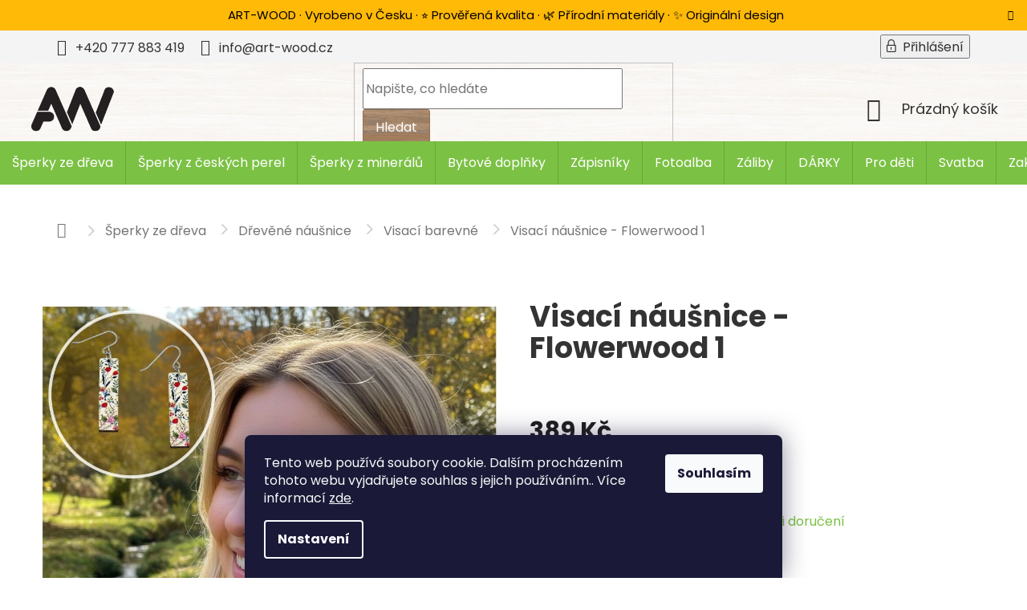

--- FILE ---
content_type: text/html; charset=utf-8
request_url: https://www.art-wood.cz/visaci-nausnice-flowerwood-1/
body_size: 36977
content:
<!doctype html><html lang="cs" dir="ltr" class="header-background-light external-fonts-loaded"><head><meta charset="utf-8" /><meta name="viewport" content="width=device-width,initial-scale=1" /><title>Visací náušnice - Flowerwood 1 - ART-WOOD.CZ</title><link rel="preconnect" href="https://cdn.myshoptet.com" /><link rel="dns-prefetch" href="https://cdn.myshoptet.com" /><link rel="preload" href="https://cdn.myshoptet.com/prj/dist/master/cms/libs/jquery/jquery-1.11.3.min.js" as="script" /><link href="https://cdn.myshoptet.com/prj/dist/master/shop/dist/font-shoptet-11.css.62c94c7785ff2cea73b2.css" rel="stylesheet"><script>
dataLayer = [];
dataLayer.push({'shoptet' : {
    "pageId": 921,
    "pageType": "productDetail",
    "currency": "CZK",
    "currencyInfo": {
        "decimalSeparator": ",",
        "exchangeRate": 1,
        "priceDecimalPlaces": 2,
        "symbol": "K\u010d",
        "symbolLeft": 0,
        "thousandSeparator": " "
    },
    "language": "cs",
    "projectId": 359104,
    "product": {
        "id": 5921,
        "guid": "0104673e-e995-11ed-89a4-1a580bd34440",
        "hasVariants": false,
        "codes": [
            {
                "code": 5889,
                "quantity": "> 5",
                "stocks": [
                    {
                        "id": "ext",
                        "quantity": "> 5"
                    }
                ]
            }
        ],
        "code": "5889",
        "name": "Visac\u00ed n\u00e1u\u0161nice - Flowerwood 1",
        "appendix": "",
        "weight": 0,
        "manufacturer": "art-wood.cz",
        "manufacturerGuid": "1EF533370CC16F2CAD0EDA0BA3DED3EE",
        "currentCategory": "\u0160perky ze d\u0159eva | D\u0159ev\u011bn\u00e9 n\u00e1u\u0161nice | Visac\u00ed barevn\u00e9",
        "currentCategoryGuid": "d0ec1d33-a8d4-11eb-90ab-b8ca3a6a5ac4",
        "defaultCategory": "\u0160perky ze d\u0159eva | D\u0159ev\u011bn\u00e9 n\u00e1u\u0161nice | Visac\u00ed barevn\u00e9",
        "defaultCategoryGuid": "d0ec1d33-a8d4-11eb-90ab-b8ca3a6a5ac4",
        "currency": "CZK",
        "priceWithVat": 389
    },
    "stocks": [
        {
            "id": "ext",
            "title": "Sklad",
            "isDeliveryPoint": 0,
            "visibleOnEshop": 1
        }
    ],
    "cartInfo": {
        "id": null,
        "freeShipping": false,
        "freeShippingFrom": 999,
        "leftToFreeGift": {
            "formattedPrice": "0 K\u010d",
            "priceLeft": 0
        },
        "freeGift": false,
        "leftToFreeShipping": {
            "priceLeft": 999,
            "dependOnRegion": 0,
            "formattedPrice": "999 K\u010d"
        },
        "discountCoupon": [],
        "getNoBillingShippingPrice": {
            "withoutVat": 0,
            "vat": 0,
            "withVat": 0
        },
        "cartItems": [],
        "taxMode": "ORDINARY"
    },
    "cart": [],
    "customer": {
        "priceRatio": 1,
        "priceListId": 1,
        "groupId": null,
        "registered": false,
        "mainAccount": false
    }
}});
dataLayer.push({'cookie_consent' : {
    "marketing": "denied",
    "analytics": "denied"
}});
document.addEventListener('DOMContentLoaded', function() {
    shoptet.consent.onAccept(function(agreements) {
        if (agreements.length == 0) {
            return;
        }
        dataLayer.push({
            'cookie_consent' : {
                'marketing' : (agreements.includes(shoptet.config.cookiesConsentOptPersonalisation)
                    ? 'granted' : 'denied'),
                'analytics': (agreements.includes(shoptet.config.cookiesConsentOptAnalytics)
                    ? 'granted' : 'denied')
            },
            'event': 'cookie_consent'
        });
    });
});
</script>

<!-- Google Tag Manager -->
<script>(function(w,d,s,l,i){w[l]=w[l]||[];w[l].push({'gtm.start':
new Date().getTime(),event:'gtm.js'});var f=d.getElementsByTagName(s)[0],
j=d.createElement(s),dl=l!='dataLayer'?'&l='+l:'';j.async=true;j.src=
'https://www.googletagmanager.com/gtm.js?id='+i+dl;f.parentNode.insertBefore(j,f);
})(window,document,'script','dataLayer','GTM-WFTM9GB');</script>
<!-- End Google Tag Manager -->

<meta property="og:type" content="website"><meta property="og:site_name" content="art-wood.cz"><meta property="og:url" content="https://www.art-wood.cz/visaci-nausnice-flowerwood-1/"><meta property="og:title" content="Visací náušnice - Flowerwood 1 - ART-WOOD.CZ"><meta name="author" content="ART-WOOD.CZ"><meta name="web_author" content="Shoptet.cz"><meta name="dcterms.rightsHolder" content="www.art-wood.cz"><meta name="robots" content="index,follow"><meta property="og:image" content="https://cdn.myshoptet.com/usr/www.art-wood.cz/user/shop/big/5921-3_expadsayacandsd-4tzu1.jpg?692883f4"><meta property="og:description" content="Visací náušnice - Flowerwood 1. Náušnice z naší dílny jsou vyrobené tak, aby byly lehké jako pírko, ale zároveň neztrácely na pevnosti.S jejich elegantním stylem a barevnou pestrostí, zaručeně přitáhnete nejeden pohled.
Háčky jsou z kvalitní chirurgické oceli, tedy vhodné i pro citlivou kůži alergiků."><meta name="description" content="Visací náušnice - Flowerwood 1. Náušnice z naší dílny jsou vyrobené tak, aby byly lehké jako pírko, ale zároveň neztrácely na pevnosti.S jejich elegantním stylem a barevnou pestrostí, zaručeně přitáhnete nejeden pohled.
Háčky jsou z kvalitní chirurgické oceli, tedy vhodné i pro citlivou kůži alergiků."><meta name="google-site-verification" content="UpBB5UJVUdlxffgRwtYznmfqergTVToF9Yb4TRiUsDQ"><meta property="product:price:amount" content="389"><meta property="product:price:currency" content="CZK"><style>:root {--color-primary: #7bc144;--color-primary-h: 94;--color-primary-s: 50%;--color-primary-l: 51%;--color-primary-hover: #689f19;--color-primary-hover-h: 85;--color-primary-hover-s: 73%;--color-primary-hover-l: 36%;--color-secondary: #7bc144;--color-secondary-h: 94;--color-secondary-s: 50%;--color-secondary-l: 51%;--color-secondary-hover: #689f19;--color-secondary-hover-h: 85;--color-secondary-hover-s: 73%;--color-secondary-hover-l: 36%;--color-tertiary: #A67F5D;--color-tertiary-h: 28;--color-tertiary-s: 29%;--color-tertiary-l: 51%;--color-tertiary-hover: #957050;--color-tertiary-hover-h: 28;--color-tertiary-hover-s: 30%;--color-tertiary-hover-l: 45%;--color-header-background: #ffffff;--template-font: "sans-serif";--template-headings-font: "sans-serif";--header-background-url: none;--cookies-notice-background: #1A1937;--cookies-notice-color: #F8FAFB;--cookies-notice-button-hover: #f5f5f5;--cookies-notice-link-hover: #27263f;--templates-update-management-preview-mode-content: "Náhled aktualizací šablony je aktivní pro váš prohlížeč."}</style>
    
    <link href="https://cdn.myshoptet.com/prj/dist/master/shop/dist/main-11.less.fcb4a42d7bd8a71b7ee2.css" rel="stylesheet" />
        
    <script>var shoptet = shoptet || {};</script>
    <script src="https://cdn.myshoptet.com/prj/dist/master/shop/dist/main-3g-header.js.05f199e7fd2450312de2.js"></script>
<!-- User include --><!-- api 446(100) html code header -->
<link rel="stylesheet" href="https://cdn.myshoptet.com/usr/api2.dklab.cz/user/documents/_doplnky/poznamka/359104/366/359104_366.css" type="text/css" /><style> :root { 
            --dklab-poznamka-color-main: #000000;  
            --dklab-poznamka-color-empty: #A9A9A9;             
            --dklab-poznamka-color-tooltip-background: #000000;             
            --dklab-poznamka-color-tooltip-text: #FFFFFF;             
            --dklab-poznamka-color-cart-message: #000000;             
            --dklab-poznamka-color-cart-message-background: #F7AB31;             
        }
        </style>
<!-- service 409(63) html code header -->
<style>
#filters h4{cursor:pointer;}[class~=slider-wrapper],[class~=filter-section]{padding-left:0;}#filters h4{padding-left:13.5pt;}[class~=filter-section],[class~=slider-wrapper]{padding-bottom:0 !important;}#filters h4:before{position:absolute;}#filters h4:before{left:0;}[class~=filter-section],[class~=slider-wrapper]{padding-right:0;}#filters h4{padding-bottom:9pt;}#filters h4{padding-right:13.5pt;}#filters > .slider-wrapper,[class~=slider-wrapper] > div,.filter-sections form,[class~=slider-wrapper][class~=filter-section] > div,.razeni > form{display:none;}#filters h4:before,#filters .otevreny h4:before{content:"\e911";}#filters h4{padding-top:9pt;}[class~=filter-section],[class~=slider-wrapper]{padding-top:0 !important;}[class~=filter-section]{border-top-width:0 !important;}[class~=filter-section]{border-top-style:none !important;}[class~=filter-section]{border-top-color:currentColor !important;}#filters .otevreny h4:before,#filters h4:before{font-family:shoptet;}#filters h4{position:relative;}#filters h4{margin-left:0 !important;}[class~=filter-section]{border-image:none !important;}#filters h4{margin-bottom:0 !important;}#filters h4{margin-right:0 !important;}#filters h4{margin-top:0 !important;}#filters h4{border-top-width:.0625pc;}#filters h4{border-top-style:solid;}#filters h4{border-top-color:#e0e0e0;}[class~=slider-wrapper]{max-width:none;}[class~=otevreny] form,.slider-wrapper.otevreny > div,[class~=slider-wrapper][class~=otevreny] > div,.otevreny form{display:block;}#filters h4{border-image:none;}[class~=param-filter-top]{margin-bottom:.9375pc;}[class~=otevreny] form{margin-bottom:15pt;}[class~=slider-wrapper]{color:inherit;}#filters .otevreny h4:before{-webkit-transform:rotate(180deg);}[class~=slider-wrapper],#filters h4:before{background:none;}#filters h4:before{-webkit-transform:rotate(90deg);}#filters h4:before{-moz-transform:rotate(90deg);}[class~=param-filter-top] form{display:block !important;}#filters h4:before{-o-transform:rotate(90deg);}#filters h4:before{-ms-transform:rotate(90deg);}#filters h4:before{transform:rotate(90deg);}#filters h4:before{font-size:.104166667in;}#filters .otevreny h4:before{-moz-transform:rotate(180deg);}#filters .otevreny h4:before{-o-transform:rotate(180deg);}#filters h4:before{top:36%;}#filters .otevreny h4:before{-ms-transform:rotate(180deg);}#filters h4:before{height:auto;}#filters h4:before{width:auto;}#filters .otevreny h4:before{transform:rotate(180deg);}
@media screen and (max-width: 767px) {
.param-filter-top{padding-top: 15px;}
}
#content .filters-wrapper > div:first-of-type, #footer .filters-wrapper > div:first-of-type {text-align: left;}
.template-11.one-column-body .content .filter-sections{padding-top: 15px; padding-bottom: 15px;}
</style>
<!-- service 446(100) html code header -->
<style>
@font-face {
    font-family: 'poznamka';
    src:  url('https://cdn.myshoptet.com/usr/api2.dklab.cz/user/documents/_doplnky/poznamka/font/note.eot?v1');
    src:  url('https://cdn.myshoptet.com/usr/api2.dklab.cz/user/documents/_doplnky/poznamka/font/note.eot?v1#iefix') format('embedded-opentype'),
    url('https://cdn.myshoptet.com/usr/api2.dklab.cz/user/documents/_doplnky/poznamka/font/note.ttf?v1') format('truetype'),
    url('https://cdn.myshoptet.com/usr/api2.dklab.cz/user/documents/_doplnky/poznamka/font/note.woff?v1') format('woff'),
    url('https://cdn.myshoptet.com/usr/api2.dklab.cz/user/documents/_doplnky/poznamka/font/note.svg?v1') format('svg');
    font-weight: normal;
    font-style: normal;
}
</style>
<!-- service 1228(847) html code header -->
<link 
rel="stylesheet" 
href="https://cdn.myshoptet.com/usr/dmartini.myshoptet.com/user/documents/upload/dmartini/shop_rating/shop_rating.min.css?140"
data-author="Dominik Martini" 
data-author-web="dmartini.cz">
<!-- service 1359(974) html code header -->
<link href="https://cdn.myshoptet.com/usr/sazimecesko.myshoptet.com/user/documents/planetwe/common.min.css?v=1.20" rel="stylesheet" />
<link href="https://cdn.myshoptet.com/usr/sazimecesko.myshoptet.com/user/documents/planetwe/Classic.min.css" rel="stylesheet" />

<!--
<link href="https://sazimecesko.myshoptet.com/user/documents/planetwe/common.css?v=1.24" rel="stylesheet" />
<link href="https://sazimecesko.myshoptet.com/user/documents/planetwe/Classic.css" rel="stylesheet" />
-->
<!-- project html code header -->
<link rel="stylesheet" type="text/css" href="https://359104.myshoptet.com/user/documents/style.css?v=37">
<meta name="facebook-domain-verification" content="aytnlbmpwqg1psq4cmr41nn77m0pjf" />
<style>

.footer-banner {
	width: 100%;
  padding: 0;
}

.footer-banners {
	width: 100%;
  padding-left: 0;
  padding-right: 0;
}

.footer-banner:nth-of-type(1) {
	margin-bottom: 2em
}

.banner-icons {
	padding: 0
}

</style>

<!-- /User include --><link rel="shortcut icon" href="/favicon.ico" type="image/x-icon" /><link rel="canonical" href="https://www.art-wood.cz/visaci-nausnice-flowerwood-1/" /><script>!function(){var t={9196:function(){!function(){var t=/\[object (Boolean|Number|String|Function|Array|Date|RegExp)\]/;function r(r){return null==r?String(r):(r=t.exec(Object.prototype.toString.call(Object(r))))?r[1].toLowerCase():"object"}function n(t,r){return Object.prototype.hasOwnProperty.call(Object(t),r)}function e(t){if(!t||"object"!=r(t)||t.nodeType||t==t.window)return!1;try{if(t.constructor&&!n(t,"constructor")&&!n(t.constructor.prototype,"isPrototypeOf"))return!1}catch(t){return!1}for(var e in t);return void 0===e||n(t,e)}function o(t,r,n){this.b=t,this.f=r||function(){},this.d=!1,this.a={},this.c=[],this.e=function(t){return{set:function(r,n){u(c(r,n),t.a)},get:function(r){return t.get(r)}}}(this),i(this,t,!n);var e=t.push,o=this;t.push=function(){var r=[].slice.call(arguments,0),n=e.apply(t,r);return i(o,r),n}}function i(t,n,o){for(t.c.push.apply(t.c,n);!1===t.d&&0<t.c.length;){if("array"==r(n=t.c.shift()))t:{var i=n,a=t.a;if("string"==r(i[0])){for(var f=i[0].split("."),s=f.pop(),p=(i=i.slice(1),0);p<f.length;p++){if(void 0===a[f[p]])break t;a=a[f[p]]}try{a[s].apply(a,i)}catch(t){}}}else if("function"==typeof n)try{n.call(t.e)}catch(t){}else{if(!e(n))continue;for(var l in n)u(c(l,n[l]),t.a)}o||(t.d=!0,t.f(t.a,n),t.d=!1)}}function c(t,r){for(var n={},e=n,o=t.split("."),i=0;i<o.length-1;i++)e=e[o[i]]={};return e[o[o.length-1]]=r,n}function u(t,o){for(var i in t)if(n(t,i)){var c=t[i];"array"==r(c)?("array"==r(o[i])||(o[i]=[]),u(c,o[i])):e(c)?(e(o[i])||(o[i]={}),u(c,o[i])):o[i]=c}}window.DataLayerHelper=o,o.prototype.get=function(t){var r=this.a;t=t.split(".");for(var n=0;n<t.length;n++){if(void 0===r[t[n]])return;r=r[t[n]]}return r},o.prototype.flatten=function(){this.b.splice(0,this.b.length),this.b[0]={},u(this.a,this.b[0])}}()}},r={};function n(e){var o=r[e];if(void 0!==o)return o.exports;var i=r[e]={exports:{}};return t[e](i,i.exports,n),i.exports}n.n=function(t){var r=t&&t.__esModule?function(){return t.default}:function(){return t};return n.d(r,{a:r}),r},n.d=function(t,r){for(var e in r)n.o(r,e)&&!n.o(t,e)&&Object.defineProperty(t,e,{enumerable:!0,get:r[e]})},n.o=function(t,r){return Object.prototype.hasOwnProperty.call(t,r)},function(){"use strict";n(9196)}()}();</script>    <!-- Global site tag (gtag.js) - Google Analytics -->
    <script async src="https://www.googletagmanager.com/gtag/js?id=17613858090"></script>
    <script>
        
        window.dataLayer = window.dataLayer || [];
        function gtag(){dataLayer.push(arguments);}
        

                    console.debug('default consent data');

            gtag('consent', 'default', {"ad_storage":"denied","analytics_storage":"denied","ad_user_data":"denied","ad_personalization":"denied","wait_for_update":500});
            dataLayer.push({
                'event': 'default_consent'
            });
        
        gtag('js', new Date());

        
                gtag('config', 'G-2HW8RVFJ6M', {"groups":"GA4","send_page_view":false,"content_group":"productDetail","currency":"CZK","page_language":"cs"});
        
                gtag('config', 'AW-630164980', {"allow_enhanced_conversions":true});
        
                gtag('config', 'AW-17613858090', {"allow_enhanced_conversions":true});
        
        
        
        
                    gtag('event', 'page_view', {"send_to":"GA4","page_language":"cs","content_group":"productDetail","currency":"CZK"});
        
                gtag('set', 'currency', 'CZK');

        gtag('event', 'view_item', {
            "send_to": "UA",
            "items": [
                {
                    "id": "5889",
                    "name": "Visac\u00ed n\u00e1u\u0161nice - Flowerwood 1",
                    "category": "\u0160perky ze d\u0159eva \/ D\u0159ev\u011bn\u00e9 n\u00e1u\u0161nice \/ Visac\u00ed barevn\u00e9",
                                        "brand": "art-wood.cz",
                                                            "price": 321.49
                }
            ]
        });
        
        
        
        
        
                    gtag('event', 'view_item', {"send_to":"GA4","page_language":"cs","content_group":"productDetail","value":321.49000000000001,"currency":"CZK","items":[{"item_id":"5889","item_name":"Visac\u00ed n\u00e1u\u0161nice - Flowerwood 1","item_brand":"art-wood.cz","item_category":"\u0160perky ze d\u0159eva","item_category2":"D\u0159ev\u011bn\u00e9 n\u00e1u\u0161nice","item_category3":"Visac\u00ed barevn\u00e9","price":321.49000000000001,"quantity":1,"index":0}]});
        
        
        
        
        
        
        
        document.addEventListener('DOMContentLoaded', function() {
            if (typeof shoptet.tracking !== 'undefined') {
                for (var id in shoptet.tracking.bannersList) {
                    gtag('event', 'view_promotion', {
                        "send_to": "UA",
                        "promotions": [
                            {
                                "id": shoptet.tracking.bannersList[id].id,
                                "name": shoptet.tracking.bannersList[id].name,
                                "position": shoptet.tracking.bannersList[id].position
                            }
                        ]
                    });
                }
            }

            shoptet.consent.onAccept(function(agreements) {
                if (agreements.length !== 0) {
                    console.debug('gtag consent accept');
                    var gtagConsentPayload =  {
                        'ad_storage': agreements.includes(shoptet.config.cookiesConsentOptPersonalisation)
                            ? 'granted' : 'denied',
                        'analytics_storage': agreements.includes(shoptet.config.cookiesConsentOptAnalytics)
                            ? 'granted' : 'denied',
                                                                                                'ad_user_data': agreements.includes(shoptet.config.cookiesConsentOptPersonalisation)
                            ? 'granted' : 'denied',
                        'ad_personalization': agreements.includes(shoptet.config.cookiesConsentOptPersonalisation)
                            ? 'granted' : 'denied',
                        };
                    console.debug('update consent data', gtagConsentPayload);
                    gtag('consent', 'update', gtagConsentPayload);
                    dataLayer.push(
                        { 'event': 'update_consent' }
                    );
                }
            });
        });
    </script>
</head><body class="desktop id-921 in-visaci-barevne template-11 type-product type-detail one-column-body columns-mobile-2 columns-4 ums_forms_redesign--off ums_a11y_category_page--on ums_discussion_rating_forms--off ums_flags_display_unification--on ums_a11y_login--on mobile-header-version-0"><noscript>
    <style>
        #header {
            padding-top: 0;
            position: relative !important;
            top: 0;
        }
        .header-navigation {
            position: relative !important;
        }
        .overall-wrapper {
            margin: 0 !important;
        }
        body:not(.ready) {
            visibility: visible !important;
        }
    </style>
    <div class="no-javascript">
        <div class="no-javascript__title">Musíte změnit nastavení vašeho prohlížeče</div>
        <div class="no-javascript__text">Podívejte se na: <a href="https://www.google.com/support/bin/answer.py?answer=23852">Jak povolit JavaScript ve vašem prohlížeči</a>.</div>
        <div class="no-javascript__text">Pokud používáte software na blokování reklam, může být nutné povolit JavaScript z této stránky.</div>
        <div class="no-javascript__text">Děkujeme.</div>
    </div>
</noscript>

        <div id="fb-root"></div>
        <script>
            window.fbAsyncInit = function() {
                FB.init({
//                    appId            : 'your-app-id',
                    autoLogAppEvents : true,
                    xfbml            : true,
                    version          : 'v19.0'
                });
            };
        </script>
        <script async defer crossorigin="anonymous" src="https://connect.facebook.net/cs_CZ/sdk.js"></script>
<!-- Google Tag Manager (noscript) -->
<noscript><iframe src="https://www.googletagmanager.com/ns.html?id=GTM-WFTM9GB"
height="0" width="0" style="display:none;visibility:hidden"></iframe></noscript>
<!-- End Google Tag Manager (noscript) -->

    <div class="siteCookies siteCookies--bottom siteCookies--dark js-siteCookies" role="dialog" data-testid="cookiesPopup" data-nosnippet>
        <div class="siteCookies__form">
            <div class="siteCookies__content">
                <div class="siteCookies__text">
                    Tento web používá soubory cookie. Dalším procházením tohoto webu vyjadřujete souhlas s jejich používáním.. Více informací <a href="http://www.art-wood.cz/podminky-ochrany-osobnich-udaju/" target="\">zde</a>.
                </div>
                <p class="siteCookies__links">
                    <button class="siteCookies__link js-cookies-settings" aria-label="Nastavení cookies" data-testid="cookiesSettings">Nastavení</button>
                </p>
            </div>
            <div class="siteCookies__buttonWrap">
                                <button class="siteCookies__button js-cookiesConsentSubmit" value="all" aria-label="Přijmout cookies" data-testid="buttonCookiesAccept">Souhlasím</button>
            </div>
        </div>
        <script>
            document.addEventListener("DOMContentLoaded", () => {
                const siteCookies = document.querySelector('.js-siteCookies');
                document.addEventListener("scroll", shoptet.common.throttle(() => {
                    const st = document.documentElement.scrollTop;
                    if (st > 1) {
                        siteCookies.classList.add('siteCookies--scrolled');
                    } else {
                        siteCookies.classList.remove('siteCookies--scrolled');
                    }
                }, 100));
            });
        </script>
    </div>
<a href="#content" class="skip-link sr-only">Přejít na obsah</a><div class="overall-wrapper"><div class="site-msg information"><div class="container"><div class="text">ART-WOOD ·  Vyrobeno v Česku · ⭐ Prověřená kvalita · 🌿 Přírodní materiály · ✨ Originální design</div><div class="close js-close-information-msg"></div></div></div><div class="user-action"><div class="container">
    <div class="user-action-in">
                    <div id="login" class="user-action-login popup-widget login-widget" role="dialog" aria-labelledby="loginHeading">
        <div class="popup-widget-inner">
                            <h2 id="loginHeading">Přihlášení k vašemu účtu</h2><div id="customerLogin"><form action="/action/Customer/Login/" method="post" id="formLoginIncluded" class="csrf-enabled formLogin" data-testid="formLogin"><input type="hidden" name="referer" value="" /><div class="form-group"><div class="input-wrapper email js-validated-element-wrapper no-label"><input type="email" name="email" class="form-control" autofocus placeholder="E-mailová adresa (např. jan@novak.cz)" data-testid="inputEmail" autocomplete="email" required /></div></div><div class="form-group"><div class="input-wrapper password js-validated-element-wrapper no-label"><input type="password" name="password" class="form-control" placeholder="Heslo" data-testid="inputPassword" autocomplete="current-password" required /><span class="no-display">Nemůžete vyplnit toto pole</span><input type="text" name="surname" value="" class="no-display" /></div></div><div class="form-group"><div class="login-wrapper"><button type="submit" class="btn btn-secondary btn-text btn-login" data-testid="buttonSubmit">Přihlásit se</button><div class="password-helper"><a href="/registrace/" data-testid="signup" rel="nofollow">Nová registrace</a><a href="/klient/zapomenute-heslo/" rel="nofollow">Zapomenuté heslo</a></div></div></div><div class="social-login-buttons"><div class="social-login-buttons-divider"><span>nebo</span></div><div class="form-group"><a href="/action/Social/login/?provider=Facebook" class="login-btn facebook" rel="nofollow"><span class="login-facebook-icon"></span><strong>Přihlásit se přes Facebook</strong></a></div><div class="form-group"><a href="/action/Social/login/?provider=Google" class="login-btn google" rel="nofollow"><span class="login-google-icon"></span><strong>Přihlásit se přes Google</strong></a></div></div></form>
</div>                    </div>
    </div>

                            <div id="cart-widget" class="user-action-cart popup-widget cart-widget loader-wrapper" data-testid="popupCartWidget" role="dialog" aria-hidden="true">
    <div class="popup-widget-inner cart-widget-inner place-cart-here">
        <div class="loader-overlay">
            <div class="loader"></div>
        </div>
    </div>

    <div class="cart-widget-button">
        <a href="/kosik/" class="btn btn-conversion" id="continue-order-button" rel="nofollow" data-testid="buttonNextStep">Pokračovat do košíku</a>
    </div>
</div>
            </div>
</div>
</div><div class="top-navigation-bar" data-testid="topNavigationBar">

    <div class="container">

        <div class="top-navigation-contacts">
            <strong>Zákaznická podpora:</strong><a href="tel:+420777883419" class="project-phone" aria-label="Zavolat na +420777883419" data-testid="contactboxPhone"><span>+420 777 883 419</span></a><a href="mailto:info@art-wood.cz" class="project-email" data-testid="contactboxEmail"><span>info@art-wood.cz</span></a>        </div>

                            <div class="top-navigation-menu">
                <div class="top-navigation-menu-trigger"></div>
                <ul class="top-navigation-bar-menu">
                                            <li class="top-navigation-menu-item-855">
                            <a href="/vypalujeme-do-dreva/">Art wood příběh</a>
                        </li>
                                            <li class="top-navigation-menu-item-816">
                            <a href="/doprava-platba/">Doprava a platba</a>
                        </li>
                                            <li class="top-navigation-menu-item-39">
                            <a href="/obchodni-podminky/">Obchodní podmínky</a>
                        </li>
                                            <li class="top-navigation-menu-item-691">
                            <a href="/podminky-ochrany-osobnich-udaju/">Podmínky ochrany osobních údajů </a>
                        </li>
                                            <li class="top-navigation-menu-item-813">
                            <a href="/reklamace-vraceni-zbozi/">Reklamace a vrácení zboží</a>
                        </li>
                                            <li class="top-navigation-menu-item-29">
                            <a href="/kontakty/">Kontakty</a>
                        </li>
                                    </ul>
                <ul class="top-navigation-bar-menu-helper"></ul>
            </div>
        
        <div class="top-navigation-tools">
            <div class="responsive-tools">
                <a href="#" class="toggle-window" data-target="search" aria-label="Hledat" data-testid="linkSearchIcon"></a>
                                                            <a href="#" class="toggle-window" data-target="login"></a>
                                                    <a href="#" class="toggle-window" data-target="navigation" aria-label="Menu" data-testid="hamburgerMenu"></a>
            </div>
                        <button class="top-nav-button top-nav-button-login toggle-window" type="button" data-target="login" aria-haspopup="dialog" aria-controls="login" aria-expanded="false" data-testid="signin"><span>Přihlášení</span></button>        </div>

    </div>

</div>
<header id="header"><div class="container navigation-wrapper">
    <div class="header-top">
        <div class="site-name-wrapper">
            <div class="site-name"><a href="/" data-testid="linkWebsiteLogo"><img src="https://cdn.myshoptet.com/usr/www.art-wood.cz/user/logos/logo2-1.png" alt="ART-WOOD.CZ" fetchpriority="low" /></a></div>        </div>
        <div class="search" itemscope itemtype="https://schema.org/WebSite">
            <meta itemprop="headline" content="Visací barevné"/><meta itemprop="url" content="https://www.art-wood.cz"/><meta itemprop="text" content="Visací náušnice - Flowerwood 1. Náušnice z naší dílny jsou vyrobené tak, aby byly lehké jako pírko, ale zároveň neztrácely na pevnosti.S jejich elegantním stylem a barevnou pestrostí, zaručeně přitáhnete nejeden pohled. Háčky jsou z kvalitní chirurgické oceli, tedy vhodné i pro citlivou kůži alergiků."/>            <form action="/action/ProductSearch/prepareString/" method="post"
    id="formSearchForm" class="search-form compact-form js-search-main"
    itemprop="potentialAction" itemscope itemtype="https://schema.org/SearchAction" data-testid="searchForm">
    <fieldset>
        <meta itemprop="target"
            content="https://www.art-wood.cz/vyhledavani/?string={string}"/>
        <input type="hidden" name="language" value="cs"/>
        
            
<input
    type="search"
    name="string"
        class="query-input form-control search-input js-search-input"
    placeholder="Napište, co hledáte"
    autocomplete="off"
    required
    itemprop="query-input"
    aria-label="Vyhledávání"
    data-testid="searchInput"
>
            <button type="submit" class="btn btn-default" data-testid="searchBtn">Hledat</button>
        
    </fieldset>
</form>
        </div>
        <div class="navigation-buttons">
                
    <a href="/kosik/" class="btn btn-icon toggle-window cart-count" data-target="cart" data-hover="true" data-redirect="true" data-testid="headerCart" rel="nofollow" aria-haspopup="dialog" aria-expanded="false" aria-controls="cart-widget">
        
                <span class="sr-only">Nákupní košík</span>
        
            <span class="cart-price visible-lg-inline-block" data-testid="headerCartPrice">
                                    Prázdný košík                            </span>
        
    
            </a>
        </div>
    </div>
    <nav id="navigation" aria-label="Hlavní menu" data-collapsible="true"><div class="navigation-in menu"><ul class="menu-level-1" role="menubar" data-testid="headerMenuItems"><li class="menu-item-804 ext" role="none"><a href="/sperky-ze-dreva/" data-testid="headerMenuItem" role="menuitem" aria-haspopup="true" aria-expanded="false"><b>Šperky ze dřeva</b><span class="submenu-arrow"></span></a><ul class="menu-level-2" aria-label="Šperky ze dřeva" tabindex="-1" role="menu"><li class="menu-item-754 has-third-level" role="none"><a href="/drevene-nausnice/" class="menu-image" data-testid="headerMenuItem" tabindex="-1" aria-hidden="true"><img src="data:image/svg+xml,%3Csvg%20width%3D%22140%22%20height%3D%22100%22%20xmlns%3D%22http%3A%2F%2Fwww.w3.org%2F2000%2Fsvg%22%3E%3C%2Fsvg%3E" alt="" aria-hidden="true" width="140" height="100"  data-src="https://cdn.myshoptet.com/usr/www.art-wood.cz/user/categories/thumb/n__u__nice.jpg" fetchpriority="low" /></a><div><a href="/drevene-nausnice/" data-testid="headerMenuItem" role="menuitem"><span>Dřevěné náušnice</span></a>
                                                    <ul class="menu-level-3" role="menu">
                                                                    <li class="menu-item-882" role="none">
                                        <a href="/pecky/" data-testid="headerMenuItem" role="menuitem">
                                            Pecky</a>,                                    </li>
                                                                    <li class="menu-item-1044" role="none">
                                        <a href="/luzko/" data-testid="headerMenuItem" role="menuitem">
                                            Lůžko</a>,                                    </li>
                                                                    <li class="menu-item-921" role="none">
                                        <a href="/visaci-barevne/" class="active" data-testid="headerMenuItem" role="menuitem">
                                            Visací barevné</a>,                                    </li>
                                                                    <li class="menu-item-1005" role="none">
                                        <a href="/visaci-prirodni/" data-testid="headerMenuItem" role="menuitem">
                                            Visací přírodní</a>                                    </li>
                                                            </ul>
                        </div></li><li class="menu-item-748 has-third-level" role="none"><a href="/drevene-broze/" class="menu-image" data-testid="headerMenuItem" tabindex="-1" aria-hidden="true"><img src="data:image/svg+xml,%3Csvg%20width%3D%22140%22%20height%3D%22100%22%20xmlns%3D%22http%3A%2F%2Fwww.w3.org%2F2000%2Fsvg%22%3E%3C%2Fsvg%3E" alt="" aria-hidden="true" width="140" height="100"  data-src="https://cdn.myshoptet.com/usr/www.art-wood.cz/user/categories/thumb/bro__e.jpg" fetchpriority="low" /></a><div><a href="/drevene-broze/" data-testid="headerMenuItem" role="menuitem"><span>Dřevěné brože</span></a>
                                                    <ul class="menu-level-3" role="menu">
                                                                    <li class="menu-item-1269" role="none">
                                        <a href="/outdoor--dobrodruzstvi/" data-testid="headerMenuItem" role="menuitem">
                                            Outdoor, dobrodružství</a>,                                    </li>
                                                                    <li class="menu-item-1102" role="none">
                                        <a href="/kvetiny/" data-testid="headerMenuItem" role="menuitem">
                                            Květiny</a>,                                    </li>
                                                                    <li class="menu-item-1117" role="none">
                                        <a href="/srdce/" data-testid="headerMenuItem" role="menuitem">
                                            Srdce</a>,                                    </li>
                                                                    <li class="menu-item-1132" role="none">
                                        <a href="/ptaci/" data-testid="headerMenuItem" role="menuitem">
                                            Ptáci</a>,                                    </li>
                                                                    <li class="menu-item-1108" role="none">
                                        <a href="/motyli--hmyz/" data-testid="headerMenuItem" role="menuitem">
                                            Motýli, hmyz</a>,                                    </li>
                                                                    <li class="menu-item-1111" role="none">
                                        <a href="/zvirata/" data-testid="headerMenuItem" role="menuitem">
                                            Zvířata</a>,                                    </li>
                                                                    <li class="menu-item-1162" role="none">
                                        <a href="/psi/" data-testid="headerMenuItem" role="menuitem">
                                            Psi</a>,                                    </li>
                                                                    <li class="menu-item-1114" role="none">
                                        <a href="/ryby/" data-testid="headerMenuItem" role="menuitem">
                                            Ryby</a>,                                    </li>
                                                                    <li class="menu-item-1120" role="none">
                                        <a href="/hudba/" data-testid="headerMenuItem" role="menuitem">
                                            Hudba</a>,                                    </li>
                                                                    <li class="menu-item-1129" role="none">
                                        <a href="/lebky/" data-testid="headerMenuItem" role="menuitem">
                                            Lebky</a>,                                    </li>
                                                                    <li class="menu-item-1123" role="none">
                                        <a href="/jaro-2/" data-testid="headerMenuItem" role="menuitem">
                                            Jaro</a>,                                    </li>
                                                                    <li class="menu-item-1105" role="none">
                                        <a href="/podzimni/" data-testid="headerMenuItem" role="menuitem">
                                            Podzimní</a>,                                    </li>
                                                                    <li class="menu-item-1126" role="none">
                                        <a href="/vanoce-2/" data-testid="headerMenuItem" role="menuitem">
                                            Vánoce</a>,                                    </li>
                                                                    <li class="menu-item-1178" role="none">
                                        <a href="/ostatni-2/" data-testid="headerMenuItem" role="menuitem">
                                            Ostatní</a>                                    </li>
                                                            </ul>
                        </div></li><li class="menu-item-993 has-third-level" role="none"><a href="/sety/" class="menu-image" data-testid="headerMenuItem" tabindex="-1" aria-hidden="true"><img src="data:image/svg+xml,%3Csvg%20width%3D%22140%22%20height%3D%22100%22%20xmlns%3D%22http%3A%2F%2Fwww.w3.org%2F2000%2Fsvg%22%3E%3C%2Fsvg%3E" alt="" aria-hidden="true" width="140" height="100"  data-src="https://cdn.myshoptet.com/usr/www.art-wood.cz/user/categories/thumb/p1150708.jpg" fetchpriority="low" /></a><div><a href="/sety/" data-testid="headerMenuItem" role="menuitem"><span>Sety</span></a>
                                                    <ul class="menu-level-3" role="menu">
                                                                    <li class="menu-item-1174" role="none">
                                        <a href="/nahrdelnik-nausnice/" data-testid="headerMenuItem" role="menuitem">
                                            Náhrdelník + náušnice</a>,                                    </li>
                                                                    <li class="menu-item-1165" role="none">
                                        <a href="/broz-nausnice/" data-testid="headerMenuItem" role="menuitem">
                                            Brož + náušnice</a>,                                    </li>
                                                                    <li class="menu-item-1168" role="none">
                                        <a href="/broz-visaci-nausnice/" data-testid="headerMenuItem" role="menuitem">
                                            Brož + visací náušnice</a>,                                    </li>
                                                                    <li class="menu-item-1171" role="none">
                                        <a href="/spony-nausnice/" data-testid="headerMenuItem" role="menuitem">
                                            Spony + náušnice</a>                                    </li>
                                                            </ul>
                        </div></li><li class="menu-item-1050" role="none"><a href="/nahrdelniky/" class="menu-image" data-testid="headerMenuItem" tabindex="-1" aria-hidden="true"><img src="data:image/svg+xml,%3Csvg%20width%3D%22140%22%20height%3D%22100%22%20xmlns%3D%22http%3A%2F%2Fwww.w3.org%2F2000%2Fsvg%22%3E%3C%2Fsvg%3E" alt="" aria-hidden="true" width="140" height="100"  data-src="https://cdn.myshoptet.com/usr/www.art-wood.cz/user/categories/thumb/6055_p1170641-photoroom_(2).jpg" fetchpriority="low" /></a><div><a href="/nahrdelniky/" data-testid="headerMenuItem" role="menuitem"><span>Náhrdelníky</span></a>
                        </div></li><li class="menu-item-1206 has-third-level" role="none"><a href="/naramky/" class="menu-image" data-testid="headerMenuItem" tabindex="-1" aria-hidden="true"><img src="data:image/svg+xml,%3Csvg%20width%3D%22140%22%20height%3D%22100%22%20xmlns%3D%22http%3A%2F%2Fwww.w3.org%2F2000%2Fsvg%22%3E%3C%2Fsvg%3E" alt="" aria-hidden="true" width="140" height="100"  data-src="https://cdn.myshoptet.com/usr/www.art-wood.cz/user/categories/thumb/drfghdg.jpg" fetchpriority="low" /></a><div><a href="/naramky/" data-testid="headerMenuItem" role="menuitem"><span>Náramky</span></a>
                                                    <ul class="menu-level-3" role="menu">
                                                                    <li class="menu-item-1209" role="none">
                                        <a href="/drevo--mineral/" data-testid="headerMenuItem" role="menuitem">
                                            Dřevo+ minerál</a>,                                    </li>
                                                                    <li class="menu-item-1212" role="none">
                                        <a href="/provazkove/" data-testid="headerMenuItem" role="menuitem">
                                            Provázkové</a>                                    </li>
                                                            </ul>
                        </div></li><li class="menu-item-987" role="none"><a href="/drevene-spony-do-vlasu/" class="menu-image" data-testid="headerMenuItem" tabindex="-1" aria-hidden="true"><img src="data:image/svg+xml,%3Csvg%20width%3D%22140%22%20height%3D%22100%22%20xmlns%3D%22http%3A%2F%2Fwww.w3.org%2F2000%2Fsvg%22%3E%3C%2Fsvg%3E" alt="" aria-hidden="true" width="140" height="100"  data-src="https://cdn.myshoptet.com/usr/www.art-wood.cz/user/categories/thumb/bez_n__zvu-4.jpg" fetchpriority="low" /></a><div><a href="/drevene-spony-do-vlasu/" data-testid="headerMenuItem" role="menuitem"><span>Dřevěné spony do vlasů</span></a>
                        </div></li><li class="menu-item-1175" role="none"><a href="/fandime-cr/" class="menu-image" data-testid="headerMenuItem" tabindex="-1" aria-hidden="true"><img src="data:image/svg+xml,%3Csvg%20width%3D%22140%22%20height%3D%22100%22%20xmlns%3D%22http%3A%2F%2Fwww.w3.org%2F2000%2Fsvg%22%3E%3C%2Fsvg%3E" alt="" aria-hidden="true" width="140" height="100"  data-src="https://cdn.myshoptet.com/usr/www.art-wood.cz/user/categories/thumb/sdfs_(2).jpg" fetchpriority="low" /></a><div><a href="/fandime-cr/" data-testid="headerMenuItem" role="menuitem"><span>Fandíme ČR</span></a>
                        </div></li><li class="menu-item-796" role="none"><a href="/drevene-motylky/" class="menu-image" data-testid="headerMenuItem" tabindex="-1" aria-hidden="true"><img src="data:image/svg+xml,%3Csvg%20width%3D%22140%22%20height%3D%22100%22%20xmlns%3D%22http%3A%2F%2Fwww.w3.org%2F2000%2Fsvg%22%3E%3C%2Fsvg%3E" alt="" aria-hidden="true" width="140" height="100"  data-src="https://cdn.myshoptet.com/usr/www.art-wood.cz/user/categories/thumb/dsc_5595.jpg" fetchpriority="low" /></a><div><a href="/drevene-motylky/" data-testid="headerMenuItem" role="menuitem"><span>Motýlky</span></a>
                        </div></li><li class="menu-item-763" role="none"><a href="/drevene-hrebeny-na-vousy/" class="menu-image" data-testid="headerMenuItem" tabindex="-1" aria-hidden="true"><img src="data:image/svg+xml,%3Csvg%20width%3D%22140%22%20height%3D%22100%22%20xmlns%3D%22http%3A%2F%2Fwww.w3.org%2F2000%2Fsvg%22%3E%3C%2Fsvg%3E" alt="" aria-hidden="true" width="140" height="100"  data-src="https://cdn.myshoptet.com/usr/www.art-wood.cz/user/categories/thumb/dsc01508.jpg" fetchpriority="low" /></a><div><a href="/drevene-hrebeny-na-vousy/" data-testid="headerMenuItem" role="menuitem"><span>Hřebeny na vousy</span></a>
                        </div></li></ul></li>
<li class="menu-item-1227 ext" role="none"><a href="/cesky-kristal/" data-testid="headerMenuItem" role="menuitem" aria-haspopup="true" aria-expanded="false"><b>Šperky z českých perel</b><span class="submenu-arrow"></span></a><ul class="menu-level-2" aria-label="Šperky z českých perel" tabindex="-1" role="menu"><li class="menu-item-1218 has-third-level" role="none"><a href="/kolekce-blossom/" class="menu-image" data-testid="headerMenuItem" tabindex="-1" aria-hidden="true"><img src="data:image/svg+xml,%3Csvg%20width%3D%22140%22%20height%3D%22100%22%20xmlns%3D%22http%3A%2F%2Fwww.w3.org%2F2000%2Fsvg%22%3E%3C%2Fsvg%3E" alt="" aria-hidden="true" width="140" height="100"  data-src="https://cdn.myshoptet.com/usr/www.art-wood.cz/user/categories/thumb/obr___4as1105.jpg" fetchpriority="low" /></a><div><a href="/kolekce-blossom/" data-testid="headerMenuItem" role="menuitem"><span>Kolekce BLOSSOM</span></a>
                                                    <ul class="menu-level-3" role="menu">
                                                                    <li class="menu-item-1251" role="none">
                                        <a href="/nausnice/" data-testid="headerMenuItem" role="menuitem">
                                            Náušnice</a>,                                    </li>
                                                                    <li class="menu-item-1239" role="none">
                                        <a href="/nahrdelniky-3/" data-testid="headerMenuItem" role="menuitem">
                                            Náhrdelníky</a>,                                    </li>
                                                                    <li class="menu-item-1242" role="none">
                                        <a href="/naramky-4/" data-testid="headerMenuItem" role="menuitem">
                                            Náramky</a>,                                    </li>
                                                                    <li class="menu-item-1248" role="none">
                                        <a href="/sady-3/" data-testid="headerMenuItem" role="menuitem">
                                            Sady</a>,                                    </li>
                                                                    <li class="menu-item-1263" role="none">
                                        <a href="/sety-2/" data-testid="headerMenuItem" role="menuitem">
                                            Sety</a>                                    </li>
                                                            </ul>
                        </div></li><li class="menu-item-1221 has-third-level" role="none"><a href="/kolekce-twilight/" class="menu-image" data-testid="headerMenuItem" tabindex="-1" aria-hidden="true"><img src="data:image/svg+xml,%3Csvg%20width%3D%22140%22%20height%3D%22100%22%20xmlns%3D%22http%3A%2F%2Fwww.w3.org%2F2000%2Fsvg%22%3E%3C%2Fsvg%3E" alt="" aria-hidden="true" width="140" height="100"  data-src="https://cdn.myshoptet.com/usr/www.art-wood.cz/user/categories/thumb/obr___485.jpg" fetchpriority="low" /></a><div><a href="/kolekce-twilight/" data-testid="headerMenuItem" role="menuitem"><span>Kolekce TWILIGHT</span></a>
                                                    <ul class="menu-level-3" role="menu">
                                                                    <li class="menu-item-1257" role="none">
                                        <a href="/nausnice-2/" data-testid="headerMenuItem" role="menuitem">
                                            Náušnice</a>,                                    </li>
                                                                    <li class="menu-item-1233" role="none">
                                        <a href="/nahrdelniky-2/" data-testid="headerMenuItem" role="menuitem">
                                            Náhrdelníky</a>,                                    </li>
                                                                    <li class="menu-item-1236" role="none">
                                        <a href="/naramky-3/" data-testid="headerMenuItem" role="menuitem">
                                            Náramky</a>,                                    </li>
                                                                    <li class="menu-item-1245" role="none">
                                        <a href="/sady-2/" data-testid="headerMenuItem" role="menuitem">
                                            Sady</a>,                                    </li>
                                                                    <li class="menu-item-1266" role="none">
                                        <a href="/sety-3/" data-testid="headerMenuItem" role="menuitem">
                                            Sety</a>                                    </li>
                                                            </ul>
                        </div></li><li class="menu-item-1296 has-third-level" role="none"><a href="/kolekce-silk/" class="menu-image" data-testid="headerMenuItem" tabindex="-1" aria-hidden="true"><img src="data:image/svg+xml,%3Csvg%20width%3D%22140%22%20height%3D%22100%22%20xmlns%3D%22http%3A%2F%2Fwww.w3.org%2F2000%2Fsvg%22%3E%3C%2Fsvg%3E" alt="" aria-hidden="true" width="140" height="100"  data-src="https://cdn.myshoptet.com/usr/www.art-wood.cz/user/categories/thumb/aasdagh-photoroom.png" fetchpriority="low" /></a><div><a href="/kolekce-silk/" data-testid="headerMenuItem" role="menuitem"><span>Kolekce SILK</span></a>
                                                    <ul class="menu-level-3" role="menu">
                                                                    <li class="menu-item-1299" role="none">
                                        <a href="/nausnice-4/" data-testid="headerMenuItem" role="menuitem">
                                            Náušnice</a>                                    </li>
                                                            </ul>
                        </div></li><li class="menu-item-1305 has-third-level" role="none"><a href="/kolekce-bondeli/" class="menu-image" data-testid="headerMenuItem" tabindex="-1" aria-hidden="true"><img src="data:image/svg+xml,%3Csvg%20width%3D%22140%22%20height%3D%22100%22%20xmlns%3D%22http%3A%2F%2Fwww.w3.org%2F2000%2Fsvg%22%3E%3C%2Fsvg%3E" alt="" aria-hidden="true" width="140" height="100"  data-src="https://cdn.myshoptet.com/usr/www.art-wood.cz/user/categories/thumb/estrela-neon-bondeli_(1).jpg" fetchpriority="low" /></a><div><a href="/kolekce-bondeli/" data-testid="headerMenuItem" role="menuitem"><span>Kolekce BONDELI</span></a>
                                                    <ul class="menu-level-3" role="menu">
                                                                    <li class="menu-item-1308" role="none">
                                        <a href="/naramky-6/" data-testid="headerMenuItem" role="menuitem">
                                            Náramky</a>,                                    </li>
                                                                    <li class="menu-item-1311" role="none">
                                        <a href="/sady/" data-testid="headerMenuItem" role="menuitem">
                                            Sady</a>                                    </li>
                                                            </ul>
                        </div></li></ul></li>
<li class="menu-item-1275 ext" role="none"><a href="/sperky-z-mineralu/" data-testid="headerMenuItem" role="menuitem" aria-haspopup="true" aria-expanded="false"><b>Šperky z minerálů</b><span class="submenu-arrow"></span></a><ul class="menu-level-2" aria-label="Šperky z minerálů" tabindex="-1" role="menu"><li class="menu-item-1278" role="none"><a href="/nausnice-3/" class="menu-image" data-testid="headerMenuItem" tabindex="-1" aria-hidden="true"><img src="data:image/svg+xml,%3Csvg%20width%3D%22140%22%20height%3D%22100%22%20xmlns%3D%22http%3A%2F%2Fwww.w3.org%2F2000%2Fsvg%22%3E%3C%2Fsvg%3E" alt="" aria-hidden="true" width="140" height="100"  data-src="https://cdn.myshoptet.com/usr/www.art-wood.cz/user/categories/thumb/img_1084-oven__.jpg" fetchpriority="low" /></a><div><a href="/nausnice-3/" data-testid="headerMenuItem" role="menuitem"><span>Náušnice</span></a>
                        </div></li><li class="menu-item-1281" role="none"><a href="/naramky-2/" class="menu-image" data-testid="headerMenuItem" tabindex="-1" aria-hidden="true"><img src="data:image/svg+xml,%3Csvg%20width%3D%22140%22%20height%3D%22100%22%20xmlns%3D%22http%3A%2F%2Fwww.w3.org%2F2000%2Fsvg%22%3E%3C%2Fsvg%3E" alt="" aria-hidden="true" width="140" height="100"  data-src="https://cdn.myshoptet.com/usr/www.art-wood.cz/user/categories/thumb/4272-photosdroom.jpg" fetchpriority="low" /></a><div><a href="/naramky-2/" data-testid="headerMenuItem" role="menuitem"><span>Náramky</span></a>
                        </div></li><li class="menu-item-1284" role="none"><a href="/nahrdelniky-4/" class="menu-image" data-testid="headerMenuItem" tabindex="-1" aria-hidden="true"><img src="data:image/svg+xml,%3Csvg%20width%3D%22140%22%20height%3D%22100%22%20xmlns%3D%22http%3A%2F%2Fwww.w3.org%2F2000%2Fsvg%22%3E%3C%2Fsvg%3E" alt="" aria-hidden="true" width="140" height="100"  data-src="https://cdn.myshoptet.com/prj/dist/master/cms/templates/frontend_templates/00/img/folder.svg" fetchpriority="low" /></a><div><a href="/nahrdelniky-4/" data-testid="headerMenuItem" role="menuitem"><span>Náhrdelníky</span></a>
                        </div></li></ul></li>
<li class="menu-item-807 ext" role="none"><a href="/bytove-doplnky/" data-testid="headerMenuItem" role="menuitem" aria-haspopup="true" aria-expanded="false"><b>Bytové doplňky</b><span class="submenu-arrow"></span></a><ul class="menu-level-2" aria-label="Bytové doplňky" tabindex="-1" role="menu"><li class="menu-item-730" role="none"><a href="/drevene-otviraky/" class="menu-image" data-testid="headerMenuItem" tabindex="-1" aria-hidden="true"><img src="data:image/svg+xml,%3Csvg%20width%3D%22140%22%20height%3D%22100%22%20xmlns%3D%22http%3A%2F%2Fwww.w3.org%2F2000%2Fsvg%22%3E%3C%2Fsvg%3E" alt="" aria-hidden="true" width="140" height="100"  data-src="https://cdn.myshoptet.com/usr/www.art-wood.cz/user/categories/thumb/3028-1_dreveny-otvirak-korbel.jpg" fetchpriority="low" /></a><div><a href="/drevene-otviraky/" data-testid="headerMenuItem" role="menuitem"><span>Otvíráky</span></a>
                        </div></li><li class="menu-item-733 has-third-level" role="none"><a href="/drevene-podtacky/" class="menu-image" data-testid="headerMenuItem" tabindex="-1" aria-hidden="true"><img src="data:image/svg+xml,%3Csvg%20width%3D%22140%22%20height%3D%22100%22%20xmlns%3D%22http%3A%2F%2Fwww.w3.org%2F2000%2Fsvg%22%3E%3C%2Fsvg%3E" alt="" aria-hidden="true" width="140" height="100"  data-src="https://cdn.myshoptet.com/usr/www.art-wood.cz/user/categories/thumb/p1140109.jpg" fetchpriority="low" /></a><div><a href="/drevene-podtacky/" data-testid="headerMenuItem" role="menuitem"><span>Podtácky</span></a>
                                                    <ul class="menu-level-3" role="menu">
                                                                    <li class="menu-item-963" role="none">
                                        <a href="/kusove/" data-testid="headerMenuItem" role="menuitem">
                                            Kusové</a>                                    </li>
                                                            </ul>
                        </div></li><li class="menu-item-742 has-third-level" role="none"><a href="/drevene-hodiny/" class="menu-image" data-testid="headerMenuItem" tabindex="-1" aria-hidden="true"><img src="data:image/svg+xml,%3Csvg%20width%3D%22140%22%20height%3D%22100%22%20xmlns%3D%22http%3A%2F%2Fwww.w3.org%2F2000%2Fsvg%22%3E%3C%2Fsvg%3E" alt="" aria-hidden="true" width="140" height="100"  data-src="https://cdn.myshoptet.com/usr/www.art-wood.cz/user/categories/thumb/dsc01573.jpg" fetchpriority="low" /></a><div><a href="/drevene-hodiny/" data-testid="headerMenuItem" role="menuitem"><span>Hodiny</span></a>
                                                    <ul class="menu-level-3" role="menu">
                                                                    <li class="menu-item-897" role="none">
                                        <a href="/dyhovane/" data-testid="headerMenuItem" role="menuitem">
                                            Dýhované</a>                                    </li>
                                                            </ul>
                        </div></li><li class="menu-item-915" role="none"><a href="/obrazy/" class="menu-image" data-testid="headerMenuItem" tabindex="-1" aria-hidden="true"><img src="data:image/svg+xml,%3Csvg%20width%3D%22140%22%20height%3D%22100%22%20xmlns%3D%22http%3A%2F%2Fwww.w3.org%2F2000%2Fsvg%22%3E%3C%2Fsvg%3E" alt="" aria-hidden="true" width="140" height="100"  data-src="https://cdn.myshoptet.com/usr/www.art-wood.cz/user/categories/thumb/p1140564.jpg" fetchpriority="low" /></a><div><a href="/obrazy/" data-testid="headerMenuItem" role="menuitem"><span>Obrazy</span></a>
                        </div></li></ul></li>
<li class="menu-item-739 ext" role="none"><a href="/drevene-zapisniky/" data-testid="headerMenuItem" role="menuitem" aria-haspopup="true" aria-expanded="false"><b>Zápisníky</b><span class="submenu-arrow"></span></a><ul class="menu-level-2" aria-label="Zápisníky" tabindex="-1" role="menu"><li class="menu-item-1026" role="none"><a href="/drevene-zapisniky-a5/" class="menu-image" data-testid="headerMenuItem" tabindex="-1" aria-hidden="true"><img src="data:image/svg+xml,%3Csvg%20width%3D%22140%22%20height%3D%22100%22%20xmlns%3D%22http%3A%2F%2Fwww.w3.org%2F2000%2Fsvg%22%3E%3C%2Fsvg%3E" alt="" aria-hidden="true" width="140" height="100"  data-src="https://cdn.myshoptet.com/usr/www.art-wood.cz/user/categories/thumb/4782-1_ss.jpg" fetchpriority="low" /></a><div><a href="/drevene-zapisniky-a5/" data-testid="headerMenuItem" role="menuitem"><span>Dřevěné zápisníky A5</span></a>
                        </div></li><li class="menu-item-948" role="none"><a href="/drevene-zapisniky-a6/" class="menu-image" data-testid="headerMenuItem" tabindex="-1" aria-hidden="true"><img src="data:image/svg+xml,%3Csvg%20width%3D%22140%22%20height%3D%22100%22%20xmlns%3D%22http%3A%2F%2Fwww.w3.org%2F2000%2Fsvg%22%3E%3C%2Fsvg%3E" alt="" aria-hidden="true" width="140" height="100"  data-src="https://cdn.myshoptet.com/usr/www.art-wood.cz/user/categories/thumb/6320-4.jpg" fetchpriority="low" /></a><div><a href="/drevene-zapisniky-a6/" data-testid="headerMenuItem" role="menuitem"><span>Dřevěné zápisníky A6</span></a>
                        </div></li><li class="menu-item-849" role="none"><a href="/papiry-do-zapisniku/" class="menu-image" data-testid="headerMenuItem" tabindex="-1" aria-hidden="true"><img src="data:image/svg+xml,%3Csvg%20width%3D%22140%22%20height%3D%22100%22%20xmlns%3D%22http%3A%2F%2Fwww.w3.org%2F2000%2Fsvg%22%3E%3C%2Fsvg%3E" alt="" aria-hidden="true" width="140" height="100"  data-src="https://cdn.myshoptet.com/usr/www.art-wood.cz/user/categories/thumb/v__e.jpg" fetchpriority="low" /></a><div><a href="/papiry-do-zapisniku/" data-testid="headerMenuItem" role="menuitem"><span>Papíry do zápisníku</span></a>
                        </div></li></ul></li>
<li class="menu-item-736" role="none"><a href="/drevena-fotoalba/" data-testid="headerMenuItem" role="menuitem" aria-expanded="false"><b>Fotoalba</b></a></li>
<li class="menu-item-1317 ext" role="none"><a href="/zaliby/" data-testid="headerMenuItem" role="menuitem" aria-haspopup="true" aria-expanded="false"><b>Záliby</b><span class="submenu-arrow"></span></a><ul class="menu-level-2" aria-label="Záliby" tabindex="-1" role="menu"><li class="menu-item-1323" role="none"><a href="/pro-turisty/" class="menu-image" data-testid="headerMenuItem" tabindex="-1" aria-hidden="true"><img src="data:image/svg+xml,%3Csvg%20width%3D%22140%22%20height%3D%22100%22%20xmlns%3D%22http%3A%2F%2Fwww.w3.org%2F2000%2Fsvg%22%3E%3C%2Fsvg%3E" alt="" aria-hidden="true" width="140" height="100"  data-src="https://cdn.myshoptet.com/usr/www.art-wood.cz/user/categories/thumb/7494-1.jpg" fetchpriority="low" /></a><div><a href="/pro-turisty/" data-testid="headerMenuItem" role="menuitem"><span>Pro turisty</span></a>
                        </div></li><li class="menu-item-1320" role="none"><a href="/pro-rybare/" class="menu-image" data-testid="headerMenuItem" tabindex="-1" aria-hidden="true"><img src="data:image/svg+xml,%3Csvg%20width%3D%22140%22%20height%3D%22100%22%20xmlns%3D%22http%3A%2F%2Fwww.w3.org%2F2000%2Fsvg%22%3E%3C%2Fsvg%3E" alt="" aria-hidden="true" width="140" height="100"  data-src="https://cdn.myshoptet.com/usr/www.art-wood.cz/user/categories/thumb/5616-1_(1).jpg" fetchpriority="low" /></a><div><a href="/pro-rybare/" data-testid="headerMenuItem" role="menuitem"><span>Pro rybáře</span></a>
                        </div></li><li class="menu-item-1326" role="none"><a href="/pro-myslivce/" class="menu-image" data-testid="headerMenuItem" tabindex="-1" aria-hidden="true"><img src="data:image/svg+xml,%3Csvg%20width%3D%22140%22%20height%3D%22100%22%20xmlns%3D%22http%3A%2F%2Fwww.w3.org%2F2000%2Fsvg%22%3E%3C%2Fsvg%3E" alt="" aria-hidden="true" width="140" height="100"  data-src="https://cdn.myshoptet.com/usr/www.art-wood.cz/user/categories/thumb/5625_(1).jpg" fetchpriority="low" /></a><div><a href="/pro-myslivce/" data-testid="headerMenuItem" role="menuitem"><span>Pro myslivce</span></a>
                        </div></li><li class="menu-item-1329" role="none"><a href="/pro-vcelare/" class="menu-image" data-testid="headerMenuItem" tabindex="-1" aria-hidden="true"><img src="data:image/svg+xml,%3Csvg%20width%3D%22140%22%20height%3D%22100%22%20xmlns%3D%22http%3A%2F%2Fwww.w3.org%2F2000%2Fsvg%22%3E%3C%2Fsvg%3E" alt="" aria-hidden="true" width="140" height="100"  data-src="https://cdn.myshoptet.com/usr/www.art-wood.cz/user/categories/thumb/5619_(1).jpg" fetchpriority="low" /></a><div><a href="/pro-vcelare/" data-testid="headerMenuItem" role="menuitem"><span>Pro včelaře</span></a>
                        </div></li><li class="menu-item-1332" role="none"><a href="/pro-pejskare/" class="menu-image" data-testid="headerMenuItem" tabindex="-1" aria-hidden="true"><img src="data:image/svg+xml,%3Csvg%20width%3D%22140%22%20height%3D%22100%22%20xmlns%3D%22http%3A%2F%2Fwww.w3.org%2F2000%2Fsvg%22%3E%3C%2Fsvg%3E" alt="" aria-hidden="true" width="140" height="100"  data-src="https://cdn.myshoptet.com/usr/www.art-wood.cz/user/categories/thumb/6448.jpg" fetchpriority="low" /></a><div><a href="/pro-pejskare/" data-testid="headerMenuItem" role="menuitem"><span>Pro pejskaře</span></a>
                        </div></li><li class="menu-item-1335" role="none"><a href="/esoterika-2/" class="menu-image" data-testid="headerMenuItem" tabindex="-1" aria-hidden="true"><img src="data:image/svg+xml,%3Csvg%20width%3D%22140%22%20height%3D%22100%22%20xmlns%3D%22http%3A%2F%2Fwww.w3.org%2F2000%2Fsvg%22%3E%3C%2Fsvg%3E" alt="" aria-hidden="true" width="140" height="100"  data-src="https://cdn.myshoptet.com/usr/www.art-wood.cz/user/categories/thumb/6665-1_(2).jpg" fetchpriority="low" /></a><div><a href="/esoterika-2/" data-testid="headerMenuItem" role="menuitem"><span>Esoterika</span></a>
                        </div></li></ul></li>
<li class="menu-item-790 ext" role="none"><a href="/darky/" data-testid="headerMenuItem" role="menuitem" aria-haspopup="true" aria-expanded="false"><b>DÁRKY</b><span class="submenu-arrow"></span></a><ul class="menu-level-2" aria-label="DÁRKY" tabindex="-1" role="menu"><li class="menu-item-1056" role="none"><a href="/darkove-krabicky/" class="menu-image" data-testid="headerMenuItem" tabindex="-1" aria-hidden="true"><img src="data:image/svg+xml,%3Csvg%20width%3D%22140%22%20height%3D%22100%22%20xmlns%3D%22http%3A%2F%2Fwww.w3.org%2F2000%2Fsvg%22%3E%3C%2Fsvg%3E" alt="" aria-hidden="true" width="140" height="100"  data-src="https://cdn.myshoptet.com/usr/www.art-wood.cz/user/categories/thumb/5301-1_p1160388.jpg" fetchpriority="low" /></a><div><a href="/darkove-krabicky/" data-testid="headerMenuItem" role="menuitem"><span>Dárkové krabičky</span></a>
                        </div></li><li class="menu-item-936 has-third-level" role="none"><a href="/ucitele/" class="menu-image" data-testid="headerMenuItem" tabindex="-1" aria-hidden="true"><img src="data:image/svg+xml,%3Csvg%20width%3D%22140%22%20height%3D%22100%22%20xmlns%3D%22http%3A%2F%2Fwww.w3.org%2F2000%2Fsvg%22%3E%3C%2Fsvg%3E" alt="" aria-hidden="true" width="140" height="100"  data-src="https://cdn.myshoptet.com/usr/www.art-wood.cz/user/categories/thumb/p1150006.jpg" fetchpriority="low" /></a><div><a href="/ucitele/" data-testid="headerMenuItem" role="menuitem"><span>Učitelé</span></a>
                                                    <ul class="menu-level-3" role="menu">
                                                                    <li class="menu-item-1190" role="none">
                                        <a href="/drevene-zapisniky-2/" data-testid="headerMenuItem" role="menuitem">
                                            Dřevěné zápisníky</a>,                                    </li>
                                                                    <li class="menu-item-1293" role="none">
                                        <a href="/naramky-5/" data-testid="headerMenuItem" role="menuitem">
                                            Náramky</a>,                                    </li>
                                                                    <li class="menu-item-1184" role="none">
                                        <a href="/podtacky/" data-testid="headerMenuItem" role="menuitem">
                                            Podtácky</a>,                                    </li>
                                                                    <li class="menu-item-1181" role="none">
                                        <a href="/zalozky-2/" data-testid="headerMenuItem" role="menuitem">
                                            Záložky</a>,                                    </li>
                                                                    <li class="menu-item-1290" role="none">
                                        <a href="/psaci-potreby/" data-testid="headerMenuItem" role="menuitem">
                                            Psací potřeby</a>,                                    </li>
                                                                    <li class="menu-item-1187" role="none">
                                        <a href="/stojanky-na-mobil-2/" data-testid="headerMenuItem" role="menuitem">
                                            Stojánky na mobil</a>,                                    </li>
                                                                    <li class="menu-item-1193" role="none">
                                        <a href="/darkove-krabicky-2/" data-testid="headerMenuItem" role="menuitem">
                                            Dárkové krabičky</a>,                                    </li>
                                                                    <li class="menu-item-1196" role="none">
                                        <a href="/klicenky-2/" data-testid="headerMenuItem" role="menuitem">
                                            Klíčenky</a>,                                    </li>
                                                                    <li class="menu-item-1199" role="none">
                                        <a href="/dekorace/" data-testid="headerMenuItem" role="menuitem">
                                            Dekorace</a>                                    </li>
                                                            </ul>
                        </div></li><li class="menu-item-1065" role="none"><a href="/stojanky-na-mobil/" class="menu-image" data-testid="headerMenuItem" tabindex="-1" aria-hidden="true"><img src="data:image/svg+xml,%3Csvg%20width%3D%22140%22%20height%3D%22100%22%20xmlns%3D%22http%3A%2F%2Fwww.w3.org%2F2000%2Fsvg%22%3E%3C%2Fsvg%3E" alt="" aria-hidden="true" width="140" height="100"  data-src="https://cdn.myshoptet.com/usr/www.art-wood.cz/user/categories/thumb/p1160316.jpg" fetchpriority="low" /></a><div><a href="/stojanky-na-mobil/" data-testid="headerMenuItem" role="menuitem"><span>Stojánky na mobil</span></a>
                        </div></li><li class="menu-item-1083 has-third-level" role="none"><a href="/zalozky/" class="menu-image" data-testid="headerMenuItem" tabindex="-1" aria-hidden="true"><img src="data:image/svg+xml,%3Csvg%20width%3D%22140%22%20height%3D%22100%22%20xmlns%3D%22http%3A%2F%2Fwww.w3.org%2F2000%2Fsvg%22%3E%3C%2Fsvg%3E" alt="" aria-hidden="true" width="140" height="100"  data-src="https://cdn.myshoptet.com/usr/www.art-wood.cz/user/categories/thumb/p1180256-photoroom.jpg" fetchpriority="low" /></a><div><a href="/zalozky/" data-testid="headerMenuItem" role="menuitem"><span>Záložky</span></a>
                                                    <ul class="menu-level-3" role="menu">
                                                                    <li class="menu-item-942" role="none">
                                        <a href="/pro-maminky/" data-testid="headerMenuItem" role="menuitem">
                                            Pro maminky</a>,                                    </li>
                                                                    <li class="menu-item-1086" role="none">
                                        <a href="/priroda/" data-testid="headerMenuItem" role="menuitem">
                                            Příroda</a>                                    </li>
                                                            </ul>
                        </div></li><li class="menu-item-969" role="none"><a href="/darkove-poukazy/" class="menu-image" data-testid="headerMenuItem" tabindex="-1" aria-hidden="true"><img src="data:image/svg+xml,%3Csvg%20width%3D%22140%22%20height%3D%22100%22%20xmlns%3D%22http%3A%2F%2Fwww.w3.org%2F2000%2Fsvg%22%3E%3C%2Fsvg%3E" alt="" aria-hidden="true" width="140" height="100"  data-src="https://cdn.myshoptet.com/usr/www.art-wood.cz/user/categories/thumb/kup__n_500_k__.jpg" fetchpriority="low" /></a><div><a href="/darkove-poukazy/" data-testid="headerMenuItem" role="menuitem"><span>Dárkové poukazy</span></a>
                        </div></li><li class="menu-item-1062" role="none"><a href="/klicenky/" class="menu-image" data-testid="headerMenuItem" tabindex="-1" aria-hidden="true"><img src="data:image/svg+xml,%3Csvg%20width%3D%22140%22%20height%3D%22100%22%20xmlns%3D%22http%3A%2F%2Fwww.w3.org%2F2000%2Fsvg%22%3E%3C%2Fsvg%3E" alt="" aria-hidden="true" width="140" height="100"  data-src="https://cdn.myshoptet.com/usr/www.art-wood.cz/user/categories/thumb/webp1170756-photoroom.jpg" fetchpriority="low" /></a><div><a href="/klicenky/" data-testid="headerMenuItem" role="menuitem"><span>Klíčenky</span></a>
                        </div></li><li class="menu-item-1287" role="none"><a href="/ruzne/" class="menu-image" data-testid="headerMenuItem" tabindex="-1" aria-hidden="true"><img src="data:image/svg+xml,%3Csvg%20width%3D%22140%22%20height%3D%22100%22%20xmlns%3D%22http%3A%2F%2Fwww.w3.org%2F2000%2Fsvg%22%3E%3C%2Fsvg%3E" alt="" aria-hidden="true" width="140" height="100"  data-src="https://cdn.myshoptet.com/usr/www.art-wood.cz/user/categories/thumb/dghjdg.png" fetchpriority="low" /></a><div><a href="/ruzne/" data-testid="headerMenuItem" role="menuitem"><span>Různé</span></a>
                        </div></li></ul></li>
<li class="menu-item-822 ext" role="none"><a href="/pro-deti/" data-testid="headerMenuItem" role="menuitem" aria-haspopup="true" aria-expanded="false"><b>Pro děti</b><span class="submenu-arrow"></span></a><ul class="menu-level-2" aria-label="Pro děti" tabindex="-1" role="menu"><li class="menu-item-825" role="none"><a href="/pexesa/" class="menu-image" data-testid="headerMenuItem" tabindex="-1" aria-hidden="true"><img src="data:image/svg+xml,%3Csvg%20width%3D%22140%22%20height%3D%22100%22%20xmlns%3D%22http%3A%2F%2Fwww.w3.org%2F2000%2Fsvg%22%3E%3C%2Fsvg%3E" alt="" aria-hidden="true" width="140" height="100"  data-src="https://cdn.myshoptet.com/usr/www.art-wood.cz/user/categories/thumb/5960-1_p1170373-web.jpg" fetchpriority="low" /></a><div><a href="/pexesa/" data-testid="headerMenuItem" role="menuitem"><span>Pexesa</span></a>
                        </div></li><li class="menu-item-1082" role="none"><a href="/stinove-pexeso/" class="menu-image" data-testid="headerMenuItem" tabindex="-1" aria-hidden="true"><img src="data:image/svg+xml,%3Csvg%20width%3D%22140%22%20height%3D%22100%22%20xmlns%3D%22http%3A%2F%2Fwww.w3.org%2F2000%2Fsvg%22%3E%3C%2Fsvg%3E" alt="" aria-hidden="true" width="140" height="100"  data-src="https://cdn.myshoptet.com/usr/www.art-wood.cz/user/categories/thumb/p1180104-photoroom.jpg" fetchpriority="low" /></a><div><a href="/stinove-pexeso/" data-testid="headerMenuItem" role="menuitem"><span>Stínové pexeso</span></a>
                        </div></li><li class="menu-item-1032" role="none"><a href="/vzdelavaci-pomucky/" class="menu-image" data-testid="headerMenuItem" tabindex="-1" aria-hidden="true"><img src="data:image/svg+xml,%3Csvg%20width%3D%22140%22%20height%3D%22100%22%20xmlns%3D%22http%3A%2F%2Fwww.w3.org%2F2000%2Fsvg%22%3E%3C%2Fsvg%3E" alt="" aria-hidden="true" width="140" height="100"  data-src="https://cdn.myshoptet.com/usr/www.art-wood.cz/user/categories/thumb/4329_montessori-matematika_(1).jpg" fetchpriority="low" /></a><div><a href="/vzdelavaci-pomucky/" data-testid="headerMenuItem" role="menuitem"><span>Vzdělávací pomůcky</span></a>
                        </div></li></ul></li>
<li class="menu-item-784" role="none"><a href="/svatba/" data-testid="headerMenuItem" role="menuitem" aria-expanded="false"><b>Svatba</b></a></li>
<li class="menu-item-861" role="none"><a href="/zakazkova-vyroba/" data-testid="headerMenuItem" role="menuitem" aria-expanded="false"><b>Zakázková výroba</b></a></li>
</ul></div><span class="navigation-close"></span></nav><div class="menu-helper" data-testid="hamburgerMenu"><span>Více</span></div>
</div></header><!-- / header -->


                    <div class="container breadcrumbs-wrapper">
            <div class="breadcrumbs navigation-home-icon-wrapper" itemscope itemtype="https://schema.org/BreadcrumbList">
                                                                            <span id="navigation-first" data-basetitle="ART-WOOD.CZ" itemprop="itemListElement" itemscope itemtype="https://schema.org/ListItem">
                <a href="/" itemprop="item" class="navigation-home-icon"><span class="sr-only" itemprop="name">Domů</span></a>
                <span class="navigation-bullet">/</span>
                <meta itemprop="position" content="1" />
            </span>
                                <span id="navigation-1" itemprop="itemListElement" itemscope itemtype="https://schema.org/ListItem">
                <a href="/sperky-ze-dreva/" itemprop="item" data-testid="breadcrumbsSecondLevel"><span itemprop="name">Šperky ze dřeva</span></a>
                <span class="navigation-bullet">/</span>
                <meta itemprop="position" content="2" />
            </span>
                                <span id="navigation-2" itemprop="itemListElement" itemscope itemtype="https://schema.org/ListItem">
                <a href="/drevene-nausnice/" itemprop="item" data-testid="breadcrumbsSecondLevel"><span itemprop="name">Dřevěné náušnice</span></a>
                <span class="navigation-bullet">/</span>
                <meta itemprop="position" content="3" />
            </span>
                                <span id="navigation-3" itemprop="itemListElement" itemscope itemtype="https://schema.org/ListItem">
                <a href="/visaci-barevne/" itemprop="item" data-testid="breadcrumbsSecondLevel"><span itemprop="name">Visací barevné</span></a>
                <span class="navigation-bullet">/</span>
                <meta itemprop="position" content="4" />
            </span>
                                            <span id="navigation-4" itemprop="itemListElement" itemscope itemtype="https://schema.org/ListItem" data-testid="breadcrumbsLastLevel">
                <meta itemprop="item" content="https://www.art-wood.cz/visaci-nausnice-flowerwood-1/" />
                <meta itemprop="position" content="5" />
                <span itemprop="name" data-title="Visací náušnice - Flowerwood 1">Visací náušnice - Flowerwood 1 <span class="appendix"></span></span>
            </span>
            </div>
        </div>
    
<div id="content-wrapper" class="container content-wrapper">
    
    <div class="content-wrapper-in">
                <main id="content" class="content wide">
                            
<div class="p-detail" itemscope itemtype="https://schema.org/Product">

    
    <meta itemprop="name" content="Visací náušnice - Flowerwood 1" />
    <meta itemprop="category" content="Úvodní stránka &gt; Šperky ze dřeva &gt; Dřevěné náušnice &gt; Visací barevné &gt; Visací náušnice - Flowerwood 1" />
    <meta itemprop="url" content="https://www.art-wood.cz/visaci-nausnice-flowerwood-1/" />
    <meta itemprop="image" content="https://cdn.myshoptet.com/usr/www.art-wood.cz/user/shop/big/5921-3_expadsayacandsd-4tzu1.jpg?692883f4" />
            <meta itemprop="description" content="Náušnice z naší dílny jsou vyrobené tak, aby byly lehké jako pírko, ale zároveň neztrácely na pevnosti.S jejich elegantním stylem a barevnou pestrostí, zaručeně přitáhnete nejeden pohled.
Háčky jsou z kvalitní chirurgické oceli, tedy vhodné i pro citlivou kůži alergiků." />
                <span class="js-hidden" itemprop="manufacturer" itemscope itemtype="https://schema.org/Organization">
            <meta itemprop="name" content="art-wood.cz" />
        </span>
        <span class="js-hidden" itemprop="brand" itemscope itemtype="https://schema.org/Brand">
            <meta itemprop="name" content="art-wood.cz" />
        </span>
                            <meta itemprop="gtin13" content="08595692705149" />            
        <div class="p-detail-inner">

        <div class="p-detail-inner-header">
            <h1>
                  Visací náušnice - Flowerwood 1            </h1>

                <span class="p-code">
        <span class="p-code-label">Kód:</span>
                    <span>5889</span>
            </span>
        </div>

        <form action="/action/Cart/addCartItem/" method="post" id="product-detail-form" class="pr-action csrf-enabled" data-testid="formProduct">

            <meta itemprop="productID" content="5921" /><meta itemprop="identifier" content="0104673e-e995-11ed-89a4-1a580bd34440" /><meta itemprop="sku" content="5889" /><span itemprop="offers" itemscope itemtype="https://schema.org/Offer"><link itemprop="availability" href="https://schema.org/InStock" /><meta itemprop="url" content="https://www.art-wood.cz/visaci-nausnice-flowerwood-1/" /><meta itemprop="price" content="389.00" /><meta itemprop="priceCurrency" content="CZK" /><link itemprop="itemCondition" href="https://schema.org/NewCondition" /></span><input type="hidden" name="productId" value="5921" /><input type="hidden" name="priceId" value="6971" /><input type="hidden" name="language" value="cs" />

            <div class="row product-top">

                <div class="col-xs-12">

                    <div class="p-detail-info">
                        
                                    <div class="stars-wrapper">
            
<span class="stars star-list">
                                                <a class="star star-off show-tooltip show-ratings" title="    Hodnocení:
            Neohodnoceno    "
                   href="#ratingTab" data-toggle="tab" data-external="1" data-force-scroll="1"></a>
                    
                                                <a class="star star-off show-tooltip show-ratings" title="    Hodnocení:
            Neohodnoceno    "
                   href="#ratingTab" data-toggle="tab" data-external="1" data-force-scroll="1"></a>
                    
                                                <a class="star star-off show-tooltip show-ratings" title="    Hodnocení:
            Neohodnoceno    "
                   href="#ratingTab" data-toggle="tab" data-external="1" data-force-scroll="1"></a>
                    
                                                <a class="star star-off show-tooltip show-ratings" title="    Hodnocení:
            Neohodnoceno    "
                   href="#ratingTab" data-toggle="tab" data-external="1" data-force-scroll="1"></a>
                    
                                                <a class="star star-off show-tooltip show-ratings" title="    Hodnocení:
            Neohodnoceno    "
                   href="#ratingTab" data-toggle="tab" data-external="1" data-force-scroll="1"></a>
                    
    </span>
            <a class="stars-label" href="#ratingTab" data-toggle="tab" data-external="1" data-force-scroll="1">
                                Neohodnoceno                    </a>
        </div>
    
                                                    <div><a href="/znacka/art-wood/" data-testid="productCardBrandName">Značka: <span>art-wood.cz</span></a></div>
                        
                    </div>

                </div>

                <div class="col-xs-12 col-lg-6 p-image-wrapper">

                    
                    <div class="p-image" style="" data-testid="mainImage">

                        

    


                        

<a href="https://cdn.myshoptet.com/usr/www.art-wood.cz/user/shop/big/5921-3_expadsayacandsd-4tzu1.jpg?692883f4" class="p-main-image"><img src="https://cdn.myshoptet.com/usr/www.art-wood.cz/user/shop/big/5921-3_expadsayacandsd-4tzu1.jpg?692883f4" alt="expadsayacandsd 4tzu1" width="1024" height="1024"  fetchpriority="high" />
</a>                    </div>

                    
    <div class="p-thumbnails-wrapper">

        <div class="p-thumbnails">

            <div class="p-thumbnails-inner">

                <div>
                                                                                        <a href="https://cdn.myshoptet.com/usr/www.art-wood.cz/user/shop/big/5921-3_expadsayacandsd-4tzu1.jpg?692883f4" class="p-thumbnail highlighted">
                            <img src="data:image/svg+xml,%3Csvg%20width%3D%22100%22%20height%3D%22100%22%20xmlns%3D%22http%3A%2F%2Fwww.w3.org%2F2000%2Fsvg%22%3E%3C%2Fsvg%3E" alt="expadsayacandsd 4tzu1" width="100" height="100"  data-src="https://cdn.myshoptet.com/usr/www.art-wood.cz/user/shop/related/5921-3_expadsayacandsd-4tzu1.jpg?692883f4" fetchpriority="low" />
                        </a>
                        <a href="https://cdn.myshoptet.com/usr/www.art-wood.cz/user/shop/big/5921-3_expadsayacandsd-4tzu1.jpg?692883f4" class="cbox-gal" data-gallery="lightbox[gallery]" data-alt="expadsayacandsd 4tzu1"></a>
                                                                    <a href="https://cdn.myshoptet.com/usr/www.art-wood.cz/user/shop/big/5921-1_5921-photoroom--2.jpg?66fcede1" class="p-thumbnail">
                            <img src="data:image/svg+xml,%3Csvg%20width%3D%22100%22%20height%3D%22100%22%20xmlns%3D%22http%3A%2F%2Fwww.w3.org%2F2000%2Fsvg%22%3E%3C%2Fsvg%3E" alt="5921 Photoroom (2)" width="100" height="100"  data-src="https://cdn.myshoptet.com/usr/www.art-wood.cz/user/shop/related/5921-1_5921-photoroom--2.jpg?66fcede1" fetchpriority="low" />
                        </a>
                        <a href="https://cdn.myshoptet.com/usr/www.art-wood.cz/user/shop/big/5921-1_5921-photoroom--2.jpg?66fcede1" class="cbox-gal" data-gallery="lightbox[gallery]" data-alt="5921 Photoroom (2)"></a>
                                                                    <a href="https://cdn.myshoptet.com/usr/www.art-wood.cz/user/shop/big/5921_p1170268grsd.jpg?6627ae18" class="p-thumbnail">
                            <img src="data:image/svg+xml,%3Csvg%20width%3D%22100%22%20height%3D%22100%22%20xmlns%3D%22http%3A%2F%2Fwww.w3.org%2F2000%2Fsvg%22%3E%3C%2Fsvg%3E" alt="P1170268grsd" width="100" height="100"  data-src="https://cdn.myshoptet.com/usr/www.art-wood.cz/user/shop/related/5921_p1170268grsd.jpg?6627ae18" fetchpriority="low" />
                        </a>
                        <a href="https://cdn.myshoptet.com/usr/www.art-wood.cz/user/shop/big/5921_p1170268grsd.jpg?6627ae18" class="cbox-gal" data-gallery="lightbox[gallery]" data-alt="P1170268grsd"></a>
                                    </div>

            </div>

            <a href="#" class="thumbnail-prev"></a>
            <a href="#" class="thumbnail-next"></a>

        </div>

    </div>


                </div>

                <div class="col-xs-12 col-lg-6 p-info-wrapper">

                    
                    
                        <div class="p-final-price-wrapper">

                                                                                    <strong class="price-final" data-testid="productCardPrice">
            <span class="price-final-holder">
                389 Kč
    

        </span>
    </strong>
                                <span class="price-additional">
                                        321,49 Kč
            bez DPH                            </span>
                                <span class="price-measure">
                    
                        </span>
                            

                        </div>

                    
                    
                                                                                    <div class="availability-value" title="Dostupnost">
                                    

    
    <span class="availability-label" style="color: #009901" data-testid="labelAvailability">
                    Skladem            </span>
        <span class="availability-amount" data-testid="numberAvailabilityAmount">(&gt;5&nbsp;ks)</span>

                                </div>
                                                    
                        <table class="detail-parameters">
                            <tbody>
                            
                            
                            
                                                            <tr>
                                    <th colspan="2">
                                        <span class="delivery-time-label">Můžeme doručit do:</span>
                                                                    <div class="delivery-time" data-testid="deliveryTime">
                <span>
            22.1.2026
        </span>
    </div>
                                                                                                        <a href="/visaci-nausnice-flowerwood-1:moznosti-dopravy/" class="shipping-options">Možnosti doručení</a>
                                                                                </th>
                                </tr>
                                                                                    </tbody>
                        </table>

                                                                            
                            <div class="add-to-cart" data-testid="divAddToCart">
                
<span class="quantity">
    <span
        class="increase-tooltip js-increase-tooltip"
        data-trigger="manual"
        data-container="body"
        data-original-title="Není možné zakoupit více než 9999 ks."
        aria-hidden="true"
        role="tooltip"
        data-testid="tooltip">
    </span>

    <span
        class="decrease-tooltip js-decrease-tooltip"
        data-trigger="manual"
        data-container="body"
        data-original-title="Minimální množství, které lze zakoupit, je 1 ks."
        aria-hidden="true"
        role="tooltip"
        data-testid="tooltip">
    </span>
    <label>
        <input
            type="number"
            name="amount"
            value="1"
            class="amount"
            autocomplete="off"
            data-decimals="0"
                        step="1"
            min="1"
            max="9999"
            aria-label="Množství"
            data-testid="cartAmount"/>
    </label>

    <button
        class="increase"
        type="button"
        aria-label="Zvýšit množství o 1"
        data-testid="increase">
            <span class="increase__sign">&plus;</span>
    </button>

    <button
        class="decrease"
        type="button"
        aria-label="Snížit množství o 1"
        data-testid="decrease">
            <span class="decrease__sign">&minus;</span>
    </button>
</span>
                    
    <button type="submit" class="btn btn-lg btn-conversion add-to-cart-button" data-testid="buttonAddToCart" aria-label="Přidat do košíku Visací náušnice - Flowerwood 1">Přidat do košíku</button>

            </div>
                    
                    
                    

                                            <div class="p-short-description" data-testid="productCardShortDescr">
                            <p><span style="font-family: 'times new roman', times; font-size: 12pt;">Náušnice z naší dílny jsou vyrobené tak, aby byly lehké jako pírko, ale zároveň neztrácely na pevnosti.</span><br /><span style="font-family: 'times new roman', times; font-size: 12pt;">S jejich elegantním stylem a barevnou pestrostí, zaručeně přitáhnete nejeden pohled.</span></p>
<p><span style="font-family: 'times new roman', times; font-size: 12pt;">Háčky jsou z kvalitní chirurgické oceli, tedy vhodné i pro citlivou kůži alergiků.</span></p>
                        </div>
                    
                                            <p data-testid="productCardDescr">
                            <a href="#description" class="chevron-after chevron-down-after" data-toggle="tab" data-external="1" data-force-scroll="true">Detailní informace</a>
                        </p>
                    
                    <div class="social-buttons-wrapper">
                        <div class="link-icons watchdog-active" data-testid="productDetailActionIcons">
    <a href="#" class="link-icon print" title="Tisknout produkt"><span>Tisk</span></a>
    <a href="/visaci-nausnice-flowerwood-1:dotaz/" class="link-icon chat" title="Mluvit s prodejcem" rel="nofollow"><span>Zeptat se</span></a>
            <a href="/visaci-nausnice-flowerwood-1:hlidat-cenu/" class="link-icon watchdog" title="Hlídat cenu" rel="nofollow"><span>Hlídat</span></a>
                <a href="#" class="link-icon share js-share-buttons-trigger" title="Sdílet produkt"><span>Sdílet</span></a>
    </div>
                            <div class="social-buttons no-display">
                    <div class="facebook">
                <div
            data-layout="button"
        class="fb-share-button"
    >
</div>

            </div>
                    <div class="pinterest">
                                    
<a href="//www.pinterest.com/pin/create/button/?url=https%3A%2F%2Fwww.art-wood.cz%2Fvisaci-nausnice-flowerwood-1%2F&amp;media=https%3A%2F%2Fcdn.myshoptet.com%2Fusr%2Fwww.art-wood.cz%2Fuser%2Fshop%2Fbig%2F5921-3_expadsayacandsd-4tzu1.jpg%3F692883f4&description=&lt;p&gt;&lt;span style=&quot;font-family: &#039;times new roman&#039;, times; font-size: 12pt;&quot;&gt;Náušnice z naší dílny jsou vyrobené tak, aby byly lehké jako pírko, ale zároveň neztrácely na pevnosti.&lt;/span&gt;&lt;br /&gt;&lt;span style=&quot;font-family: &#039;times new roman&#039;, times; font-size: 12pt;&quot;&gt;S jejich elegantním stylem a barevnou pestrostí, zaručeně přitáhnete nejeden pohled.&lt;/span&gt;&lt;/p&gt;
&lt;p&gt;&lt;span style=&quot;font-family: &#039;times new roman&#039;, times; font-size: 12pt;&quot;&gt;Háčky jsou z kvalitní chirurgické oceli, tedy vhodné i pro citlivou kůži alergiků.&lt;/span&gt;&lt;/p&gt;" class="pin-it-button" data-pin-lang="cs" data-pin-do="buttonPin" data-pin-count="not shown"></a>
<script async defer src="//assets.pinterest.com/js/pinit.js" data-pin-build="parsePinBtns"></script>

            </div>
                                <div class="close-wrapper">
        <a href="#" class="close-after js-share-buttons-trigger" title="Sdílet produkt">Zavřít</a>
    </div>

            </div>
                    </div>

                    
                </div>

            </div>

        </form>
    </div>

    
        
                            <h2 class="products-related-header">Související produkty</h2>
        <div class="products products-block products-related products-additional p-switchable">
            
                    
                    <div class="product col-sm-6 col-md-12 col-lg-6 active related-sm-screen-show">
    <div class="p" data-micro="product" data-micro-product-id="4212" data-micro-identifier="2a727d98-a902-11eb-b614-0cc47a6c8f54" data-testid="productItem">
                    <a href="/visaci-nausnice-lanipi/" class="image">
                <img src="data:image/svg+xml,%3Csvg%20width%3D%22423%22%20height%3D%22423%22%20xmlns%3D%22http%3A%2F%2Fwww.w3.org%2F2000%2Fsvg%22%3E%3C%2Fsvg%3E" alt="4212 Photoroom (1)" data-micro-image="https://cdn.myshoptet.com/usr/www.art-wood.cz/user/shop/big/4212-1_4212-photoroom--1.jpg?66fcf6eb" width="423" height="423"  data-src="https://cdn.myshoptet.com/usr/www.art-wood.cz/user/shop/detail/4212-1_4212-photoroom--1.jpg?66fcf6eb
" fetchpriority="low" />
                                                                                                                                    
    

    


            </a>
        
        <div class="p-in">

            <div class="p-in-in">
                <a href="/visaci-nausnice-lanipi/" class="name" data-micro="url">
                    <span data-micro="name" data-testid="productCardName">
                          Visací náušnice - Lanipi                    </span>
                </a>
                
            <div class="ratings-wrapper">
                                        <div class="stars-wrapper" data-micro-rating-value="0" data-micro-rating-count="0">
            
<span class="stars star-list">
                                <span class="star star-off"></span>
        
                                <span class="star star-off"></span>
        
                                <span class="star star-off"></span>
        
                                <span class="star star-off"></span>
        
                                <span class="star star-off"></span>
        
    </span>
        </div>
                
                        <div class="availability">
            <span style="color:#009901">
                Skladem            </span>
                                                        <span class="availability-amount" data-testid="numberAvailabilityAmount">(3&nbsp;ks)</span>
        </div>
            </div>
    
                            </div>

            <div class="p-bottom no-buttons">
                
                <div data-micro="offer"
    data-micro-price="389.00"
    data-micro-price-currency="CZK"
            data-micro-availability="https://schema.org/InStock"
    >
                    <div class="prices">
                                                                                
                        
                        
                        
            <div class="price price-final" data-testid="productCardPrice">
        <strong>
                                        389 Kč
                    </strong>
        

        
    </div>


                        

                    </div>

                    

                                            <div class="p-tools">
                                                            <form action="/action/Cart/addCartItem/" method="post" class="pr-action csrf-enabled">
                                    <input type="hidden" name="language" value="cs" />
                                                                            <input type="hidden" name="priceId" value="4764" />
                                                                        <input type="hidden" name="productId" value="4212" />
                                                                            
<input type="hidden" name="amount" value="1" autocomplete="off" />
                                                                        <button type="submit" class="btn btn-cart add-to-cart-button" data-testid="buttonAddToCart" aria-label="Do košíku Visací náušnice - Lanipi"><span>Do košíku</span></button>
                                </form>
                                                                                    
    
                                                    </div>
                    
                                                                                            <p class="p-desc" data-micro="description" data-testid="productCardShortDescr">
                                Náušnice z naší dílny jsou vyrobené tak, aby byly lehké jako pírko, ale zároveň neztrácely na pevnosti.S jejich elegantním stylem a barevnou pestrostí, zaručeně přitáhnete...
                            </p>
                                                            

                </div>

            </div>

        </div>

        
    

                    <span class="p-code">
            Kód: <span data-micro="sku">4182</span>
        </span>
    
    </div>
</div>
                        <div class="product col-sm-6 col-md-12 col-lg-6 active related-sm-screen-show">
    <div class="p" data-micro="product" data-micro-product-id="4248" data-micro-identifier="bc15eb2e-ac43-11eb-bae9-ecf4bbd76e50" data-testid="productItem">
                    <a href="/visaci-nausnice-rora/" class="image">
                <img src="data:image/svg+xml,%3Csvg%20width%3D%22423%22%20height%3D%22423%22%20xmlns%3D%22http%3A%2F%2Fwww.w3.org%2F2000%2Fsvg%22%3E%3C%2Fsvg%3E" alt="expadsayadaassdsd 4tzu1" data-micro-image="https://cdn.myshoptet.com/usr/www.art-wood.cz/user/shop/big/4248-4_expadsayadaassdsd-4tzu1.jpg?69288f40" width="423" height="423"  data-src="https://cdn.myshoptet.com/usr/www.art-wood.cz/user/shop/detail/4248-4_expadsayadaassdsd-4tzu1.jpg?69288f40
" fetchpriority="low" />
                                                                                                                                    
    

    


            </a>
        
        <div class="p-in">

            <div class="p-in-in">
                <a href="/visaci-nausnice-rora/" class="name" data-micro="url">
                    <span data-micro="name" data-testid="productCardName">
                          Visací náušnice - Rora                    </span>
                </a>
                
            <div class="ratings-wrapper">
                                        <div class="stars-wrapper" data-micro-rating-value="5" data-micro-rating-count="1">
            
<span class="stars star-list">
                                <span class="star star-on"></span>
        
                                <span class="star star-on"></span>
        
                                <span class="star star-on"></span>
        
                                <span class="star star-on"></span>
        
                                <span class="star star-on"></span>
        
    </span>
        </div>
                
                        <div class="availability">
            <span style="color:#009901">
                Skladem            </span>
                                                            </div>
            </div>
    
                            </div>

            <div class="p-bottom no-buttons">
                
                <div data-micro="offer"
    data-micro-price="389.00"
    data-micro-price-currency="CZK"
            data-micro-availability="https://schema.org/InStock"
    >
                    <div class="prices">
                                                                                
                        
                        
                        
            <div class="price price-final" data-testid="productCardPrice">
        <strong>
                                        389 Kč
                    </strong>
        

        
    </div>


                        

                    </div>

                    

                                            <div class="p-tools">
                                                            <form action="/action/Cart/addCartItem/" method="post" class="pr-action csrf-enabled">
                                    <input type="hidden" name="language" value="cs" />
                                                                            <input type="hidden" name="priceId" value="4800" />
                                                                        <input type="hidden" name="productId" value="4248" />
                                                                            
<input type="hidden" name="amount" value="1" autocomplete="off" />
                                                                        <button type="submit" class="btn btn-cart add-to-cart-button" data-testid="buttonAddToCart" aria-label="Do košíku Visací náušnice - Rora"><span>Do košíku</span></button>
                                </form>
                                                                                    
    
                                                    </div>
                    
                                                                                            <p class="p-desc" data-micro="description" data-testid="productCardShortDescr">
                                Náušnice z naší dílny jsou vyrobené tak, aby byly lehké jako pírko, ale zároveň neztrácely na pevnosti.S jejich elegantním stylem a barevnou pestrostí, zaručeně přitáhnete...
                            </p>
                                                            

                </div>

            </div>

        </div>

        
    

                    <span class="p-code">
            Kód: <span data-micro="sku">4192</span>
        </span>
    
    </div>
</div>
                        <div class="product col-sm-6 col-md-12 col-lg-6 active related-sm-screen-hide">
    <div class="p" data-micro="product" data-micro-product-id="5232" data-micro-identifier="7c7cc2ac-c241-11ec-811f-ecf4bbdf609a" data-testid="productItem">
                    <a href="/visaci-nausnice-macesky-zlute/" class="image">
                <img src="data:image/svg+xml,%3Csvg%20width%3D%22423%22%20height%3D%22423%22%20xmlns%3D%22http%3A%2F%2Fwww.w3.org%2F2000%2Fsvg%22%3E%3C%2Fsvg%3E" alt="P1160252" data-shp-lazy="true" data-micro-image="https://cdn.myshoptet.com/usr/www.art-wood.cz/user/shop/big/5232-1_p1160252.jpg?6627ae18" width="423" height="423"  data-src="https://cdn.myshoptet.com/usr/www.art-wood.cz/user/shop/detail/5232-1_p1160252.jpg?6627ae18
" fetchpriority="low" />
                                                                                                                                                                                    <div class="flags flags-default">                            <span class="flag flag-tip">
            Tip
    </span>
                                                
                                                
                    </div>
                                                    
    

    


            </a>
        
        <div class="p-in">

            <div class="p-in-in">
                <a href="/visaci-nausnice-macesky-zlute/" class="name" data-micro="url">
                    <span data-micro="name" data-testid="productCardName">
                          Visací náušnice - Macešky žluté                    </span>
                </a>
                
            <div class="ratings-wrapper">
                                        <div class="stars-wrapper" data-micro-rating-value="0" data-micro-rating-count="0">
            
<span class="stars star-list">
                                <span class="star star-off"></span>
        
                                <span class="star star-off"></span>
        
                                <span class="star star-off"></span>
        
                                <span class="star star-off"></span>
        
                                <span class="star star-off"></span>
        
    </span>
        </div>
                
                        <div class="availability">
            <span style="color:#009901">
                Skladem            </span>
                                                        <span class="availability-amount" data-testid="numberAvailabilityAmount">(&gt;5&nbsp;ks)</span>
        </div>
            </div>
    
                            </div>

            <div class="p-bottom no-buttons">
                
                <div data-micro="offer"
    data-micro-price="389.00"
    data-micro-price-currency="CZK"
            data-micro-availability="https://schema.org/InStock"
    >
                    <div class="prices">
                                                                                
                        
                        
                        
            <div class="price price-final" data-testid="productCardPrice">
        <strong>
                                        389 Kč
                    </strong>
        

        
    </div>


                        

                    </div>

                    

                                            <div class="p-tools">
                                                            <form action="/action/Cart/addCartItem/" method="post" class="pr-action csrf-enabled">
                                    <input type="hidden" name="language" value="cs" />
                                                                            <input type="hidden" name="priceId" value="6024" />
                                                                        <input type="hidden" name="productId" value="5232" />
                                                                            
<input type="hidden" name="amount" value="1" autocomplete="off" />
                                                                        <button type="submit" class="btn btn-cart add-to-cart-button" data-testid="buttonAddToCart" aria-label="Do košíku Visací náušnice - Macešky žluté"><span>Do košíku</span></button>
                                </form>
                                                                                    
    
                                                    </div>
                    
                                                                                            <p class="p-desc" data-micro="description" data-testid="productCardShortDescr">
                                Náušnice z naší dílny jsou vyrobené tak, aby byly lehké jako pírko, ale zároveň neztrácely na pevnosti.S jejich elegantním stylem a barevnou pestrostí, zaručeně přitáhnete...
                            </p>
                                                            

                </div>

            </div>

        </div>

        
    

                    <span class="p-code">
            Kód: <span data-micro="sku">5037</span>
        </span>
    
    </div>
</div>
                        <div class="product col-sm-6 col-md-12 col-lg-6 active related-sm-screen-hide">
    <div class="p" data-micro="product" data-micro-product-id="5250" data-micro-identifier="ae9def12-c242-11ec-a502-ecf4bbdf609a" data-testid="productItem">
                    <a href="/visaci-nausnice-pomnenky/" class="image">
                <img src="data:image/svg+xml,%3Csvg%20width%3D%22423%22%20height%3D%22423%22%20xmlns%3D%22http%3A%2F%2Fwww.w3.org%2F2000%2Fsvg%22%3E%3C%2Fsvg%3E" alt="Visací náušnice - Pomněnky" data-micro-image="https://cdn.myshoptet.com/usr/www.art-wood.cz/user/shop/big/5250-2_visaci-nausnice-pomnenky.jpg?68fbb93e" width="423" height="423"  data-src="https://cdn.myshoptet.com/usr/www.art-wood.cz/user/shop/detail/5250-2_visaci-nausnice-pomnenky.jpg?68fbb93e
" fetchpriority="low" />
                                                                                                                                                                                    <div class="flags flags-default">                            <span class="flag flag-tip">
            Tip
    </span>
                                                
                                                
                    </div>
                                                    
    

    


            </a>
        
        <div class="p-in">

            <div class="p-in-in">
                <a href="/visaci-nausnice-pomnenky/" class="name" data-micro="url">
                    <span data-micro="name" data-testid="productCardName">
                          Visací náušnice - Pomněnky                    </span>
                </a>
                
            <div class="ratings-wrapper">
                                        <div class="stars-wrapper" data-micro-rating-value="0" data-micro-rating-count="0">
            
<span class="stars star-list">
                                <span class="star star-off"></span>
        
                                <span class="star star-off"></span>
        
                                <span class="star star-off"></span>
        
                                <span class="star star-off"></span>
        
                                <span class="star star-off"></span>
        
    </span>
        </div>
                
                        <div class="availability">
            <span style="color:#009901">
                Skladem            </span>
                                                        <span class="availability-amount" data-testid="numberAvailabilityAmount">(3&nbsp;ks)</span>
        </div>
            </div>
    
                            </div>

            <div class="p-bottom no-buttons">
                
                <div data-micro="offer"
    data-micro-price="389.00"
    data-micro-price-currency="CZK"
            data-micro-availability="https://schema.org/InStock"
    >
                    <div class="prices">
                                                                                
                        
                        
                        
            <div class="price price-final" data-testid="productCardPrice">
        <strong>
                                        389 Kč
                    </strong>
        

        
    </div>


                        

                    </div>

                    

                                            <div class="p-tools">
                                                            <form action="/action/Cart/addCartItem/" method="post" class="pr-action csrf-enabled">
                                    <input type="hidden" name="language" value="cs" />
                                                                            <input type="hidden" name="priceId" value="6042" />
                                                                        <input type="hidden" name="productId" value="5250" />
                                                                            
<input type="hidden" name="amount" value="1" autocomplete="off" />
                                                                        <button type="submit" class="btn btn-cart add-to-cart-button" data-testid="buttonAddToCart" aria-label="Do košíku Visací náušnice - Pomněnky"><span>Do košíku</span></button>
                                </form>
                                                                                    
    
                                                    </div>
                    
                                                                                            <p class="p-desc" data-micro="description" data-testid="productCardShortDescr">
                                Náušnice z naší dílny jsou vyrobené tak, aby byly lehké jako pírko, ale zároveň neztrácely na pevnosti.S jejich elegantním stylem a barevnou pestrostí, zaručeně přitáhnete...
                            </p>
                                                            

                </div>

            </div>

        </div>

        
    

                    <span class="p-code">
            Kód: <span data-micro="sku">5043</span>
        </span>
    
    </div>
</div>
                        <div class="product col-sm-6 col-md-12 col-lg-6 inactive related-sm-screen-hide">
    <div class="p" data-micro="product" data-micro-product-id="5673" data-micro-identifier="ba47b81e-4bb0-11ed-a233-ecf4bbdf609b" data-testid="productItem">
                    <a href="/visaci-nausnice-javorovy-list/" class="image">
                <img src="data:image/svg+xml,%3Csvg%20width%3D%22423%22%20height%3D%22423%22%20xmlns%3D%22http%3A%2F%2Fwww.w3.org%2F2000%2Fsvg%22%3E%3C%2Fsvg%3E" alt="freepik expand 84060" data-micro-image="https://cdn.myshoptet.com/usr/www.art-wood.cz/user/shop/big/5673-4_freepik-expand-84060.jpg?69171b9c" width="423" height="423"  data-src="https://cdn.myshoptet.com/usr/www.art-wood.cz/user/shop/detail/5673-4_freepik-expand-84060.jpg?69171b9c
" fetchpriority="low" />
                                                                                                                                    
    

    


            </a>
        
        <div class="p-in">

            <div class="p-in-in">
                <a href="/visaci-nausnice-javorovy-list/" class="name" data-micro="url">
                    <span data-micro="name" data-testid="productCardName">
                          Visací náušnice - javorový list                    </span>
                </a>
                
            <div class="ratings-wrapper">
                                        <div class="stars-wrapper" data-micro-rating-value="0" data-micro-rating-count="0">
            
<span class="stars star-list">
                                <span class="star star-off"></span>
        
                                <span class="star star-off"></span>
        
                                <span class="star star-off"></span>
        
                                <span class="star star-off"></span>
        
                                <span class="star star-off"></span>
        
    </span>
        </div>
                
                        <div class="availability">
            <span style="color:#009901">
                Skladem            </span>
                                                            </div>
            </div>
    
                            </div>

            <div class="p-bottom no-buttons">
                
                <div data-micro="offer"
    data-micro-price="389.00"
    data-micro-price-currency="CZK"
            data-micro-availability="https://schema.org/InStock"
    >
                    <div class="prices">
                                                                                
                        
                        
                        
            <div class="price price-final" data-testid="productCardPrice">
        <strong>
                                        389 Kč
                    </strong>
        

        
    </div>


                        

                    </div>

                    

                                            <div class="p-tools">
                                                            <form action="/action/Cart/addCartItem/" method="post" class="pr-action csrf-enabled">
                                    <input type="hidden" name="language" value="cs" />
                                                                            <input type="hidden" name="priceId" value="6666" />
                                                                        <input type="hidden" name="productId" value="5673" />
                                                                            
<input type="hidden" name="amount" value="1" autocomplete="off" />
                                                                        <button type="submit" class="btn btn-cart add-to-cart-button" data-testid="buttonAddToCart" aria-label="Do košíku Visací náušnice - javorový list"><span>Do košíku</span></button>
                                </form>
                                                                                    
    
                                                    </div>
                    
                                                                                            <p class="p-desc" data-micro="description" data-testid="productCardShortDescr">
                                Náušnice z naší dílny jsou vyrobené tak, aby byly lehké jako pírko, ale zároveň neztrácely na pevnosti.S jejich elegantním stylem a barevnou pestrostí, zaručeně přitáhnete...
                            </p>
                                                            

                </div>

            </div>

        </div>

        
    

                    <span class="p-code">
            Kód: <span data-micro="sku">5625</span>
        </span>
    
    </div>
</div>
                        <div class="product col-sm-6 col-md-12 col-lg-6 inactive related-sm-screen-hide">
    <div class="p" data-micro="product" data-micro-product-id="5241" data-micro-identifier="ec4ad8a8-c241-11ec-b417-ecf4bbdf609a" data-testid="productItem">
                    <a href="/visaci-nausnice-macesky-bilo-fialove/" class="image">
                <img src="data:image/svg+xml,%3Csvg%20width%3D%22423%22%20height%3D%22423%22%20xmlns%3D%22http%3A%2F%2Fwww.w3.org%2F2000%2Fsvg%22%3E%3C%2Fsvg%3E" alt="P1160259" data-micro-image="https://cdn.myshoptet.com/usr/www.art-wood.cz/user/shop/big/5241-1_p1160259.jpg?6627ae18" width="423" height="423"  data-src="https://cdn.myshoptet.com/usr/www.art-wood.cz/user/shop/detail/5241-1_p1160259.jpg?6627ae18
" fetchpriority="low" />
                                                                                                                                                                                    <div class="flags flags-default">                            <span class="flag flag-tip">
            Tip
    </span>
                                                
                                                
                    </div>
                                                    
    

    


            </a>
        
        <div class="p-in">

            <div class="p-in-in">
                <a href="/visaci-nausnice-macesky-bilo-fialove/" class="name" data-micro="url">
                    <span data-micro="name" data-testid="productCardName">
                          Visací náušnice - Macešky bílo-fialové                    </span>
                </a>
                
            <div class="ratings-wrapper">
                                        <div class="stars-wrapper" data-micro-rating-value="0" data-micro-rating-count="0">
            
<span class="stars star-list">
                                <span class="star star-off"></span>
        
                                <span class="star star-off"></span>
        
                                <span class="star star-off"></span>
        
                                <span class="star star-off"></span>
        
                                <span class="star star-off"></span>
        
    </span>
        </div>
                
                        <div class="availability">
            <span style="color:#009901">
                Skladem            </span>
                                                        <span class="availability-amount" data-testid="numberAvailabilityAmount">(&gt;5&nbsp;ks)</span>
        </div>
            </div>
    
                            </div>

            <div class="p-bottom no-buttons">
                
                <div data-micro="offer"
    data-micro-price="389.00"
    data-micro-price-currency="CZK"
            data-micro-availability="https://schema.org/InStock"
    >
                    <div class="prices">
                                                                                
                        
                        
                        
            <div class="price price-final" data-testid="productCardPrice">
        <strong>
                                        389 Kč
                    </strong>
        

        
    </div>


                        

                    </div>

                    

                                            <div class="p-tools">
                                                            <form action="/action/Cart/addCartItem/" method="post" class="pr-action csrf-enabled">
                                    <input type="hidden" name="language" value="cs" />
                                                                            <input type="hidden" name="priceId" value="6033" />
                                                                        <input type="hidden" name="productId" value="5241" />
                                                                            
<input type="hidden" name="amount" value="1" autocomplete="off" />
                                                                        <button type="submit" class="btn btn-cart add-to-cart-button" data-testid="buttonAddToCart" aria-label="Do košíku Visací náušnice - Macešky bílo-fialové"><span>Do košíku</span></button>
                                </form>
                                                                                    
    
                                                    </div>
                    
                                                                                            <p class="p-desc" data-micro="description" data-testid="productCardShortDescr">
                                Náušnice z naší dílny jsou vyrobené tak, aby byly lehké jako pírko, ale zároveň neztrácely na pevnosti.S jejich elegantním stylem a barevnou pestrostí, zaručeně přitáhnete...
                            </p>
                                                            

                </div>

            </div>

        </div>

        
    

                    <span class="p-code">
            Kód: <span data-micro="sku">5040</span>
        </span>
    
    </div>
</div>
                        <div class="product col-sm-6 col-md-12 col-lg-6 inactive related-sm-screen-hide">
    <div class="p" data-micro="product" data-micro-product-id="6668" data-micro-identifier="cc4c1520-5e49-11ef-ba2d-927f9d3c6941" data-testid="productItem">
                    <a href="/visaci-nausnice-mesicni-krystaly/" class="image">
                <img src="data:image/svg+xml,%3Csvg%20width%3D%22423%22%20height%3D%22423%22%20xmlns%3D%22http%3A%2F%2Fwww.w3.org%2F2000%2Fsvg%22%3E%3C%2Fsvg%3E" alt="6668 3 visaci nausnice mesicni krystaly" data-micro-image="https://cdn.myshoptet.com/usr/www.art-wood.cz/user/shop/big/6668-3_6668-3-visaci-nausnice-mesicni-krystaly.jpg?66d06131" width="423" height="423"  data-src="https://cdn.myshoptet.com/usr/www.art-wood.cz/user/shop/detail/6668-3_6668-3-visaci-nausnice-mesicni-krystaly.jpg?66d06131
" fetchpriority="low" />
                                                                                                                                    
    

    


            </a>
        
        <div class="p-in">

            <div class="p-in-in">
                <a href="/visaci-nausnice-mesicni-krystaly/" class="name" data-micro="url">
                    <span data-micro="name" data-testid="productCardName">
                          Visací náušnice - Měsíční krystaly                    </span>
                </a>
                
            <div class="ratings-wrapper">
                                        <div class="stars-wrapper" data-micro-rating-value="0" data-micro-rating-count="0">
            
<span class="stars star-list">
                                <span class="star star-off"></span>
        
                                <span class="star star-off"></span>
        
                                <span class="star star-off"></span>
        
                                <span class="star star-off"></span>
        
                                <span class="star star-off"></span>
        
    </span>
        </div>
                
                        <div class="availability">
            <span style="color:#009901">
                Skladem            </span>
                                                        <span class="availability-amount" data-testid="numberAvailabilityAmount">(&gt;5&nbsp;ks)</span>
        </div>
            </div>
    
                            </div>

            <div class="p-bottom no-buttons">
                
                <div data-micro="offer"
    data-micro-price="389.00"
    data-micro-price-currency="CZK"
            data-micro-availability="https://schema.org/InStock"
    >
                    <div class="prices">
                                                                                
                        
                        
                        
            <div class="price price-final" data-testid="productCardPrice">
        <strong>
                                        389 Kč
                    </strong>
        

        
    </div>


                        

                    </div>

                    

                                            <div class="p-tools">
                                                            <form action="/action/Cart/addCartItem/" method="post" class="pr-action csrf-enabled">
                                    <input type="hidden" name="language" value="cs" />
                                                                            <input type="hidden" name="priceId" value="7910" />
                                                                        <input type="hidden" name="productId" value="6668" />
                                                                            
<input type="hidden" name="amount" value="1" autocomplete="off" />
                                                                        <button type="submit" class="btn btn-cart add-to-cart-button" data-testid="buttonAddToCart" aria-label="Do košíku Visací náušnice - Měsíční krystaly"><span>Do košíku</span></button>
                                </form>
                                                                                    
    
                                                    </div>
                    
                                                                                            <p class="p-desc" data-micro="description" data-testid="productCardShortDescr">
                                Objevte kouzlo magie luny s těmito dřevěnými visacími náušnicemi, které dokonale zachycují sílu měsíčních fází a tajemství ametystových krystalů. Každý detail těchto náušnic je...
                            </p>
                                                            

                </div>

            </div>

        </div>

        
    

                    <span class="p-code">
            Kód: <span data-micro="sku">6581</span>
        </span>
    
    </div>
</div>
                        <div class="product col-sm-6 col-md-12 col-lg-6 inactive related-sm-screen-hide">
    <div class="p" data-micro="product" data-micro-product-id="4185" data-micro-identifier="8a08ceee-a8fb-11eb-ba06-0cc47a6c8f54" data-testid="productItem">
                    <a href="/visaci-nausnice-tiva/" class="image">
                <img src="data:image/svg+xml,%3Csvg%20width%3D%22423%22%20height%3D%22423%22%20xmlns%3D%22http%3A%2F%2Fwww.w3.org%2F2000%2Fsvg%22%3E%3C%2Fsvg%3E" alt="freepik talk 56049" data-micro-image="https://cdn.myshoptet.com/usr/www.art-wood.cz/user/shop/big/4185_freepik-talk-56049.png?69170c4a" width="423" height="423"  data-src="https://cdn.myshoptet.com/usr/www.art-wood.cz/user/shop/detail/4185_freepik-talk-56049.png?69170c4a
" fetchpriority="low" />
                                                                                                                                    
    

    


            </a>
        
        <div class="p-in">

            <div class="p-in-in">
                <a href="/visaci-nausnice-tiva/" class="name" data-micro="url">
                    <span data-micro="name" data-testid="productCardName">
                          Visací náušnice - Tiva                    </span>
                </a>
                
            <div class="ratings-wrapper">
                                        <div class="stars-wrapper" data-micro-rating-value="0" data-micro-rating-count="0">
            
<span class="stars star-list">
                                <span class="star star-off"></span>
        
                                <span class="star star-off"></span>
        
                                <span class="star star-off"></span>
        
                                <span class="star star-off"></span>
        
                                <span class="star star-off"></span>
        
    </span>
        </div>
                
                        <div class="availability">
            <span style="color:#009901">
                Skladem            </span>
                                                        <span class="availability-amount" data-testid="numberAvailabilityAmount">(&gt;5&nbsp;ks)</span>
        </div>
            </div>
    
                            </div>

            <div class="p-bottom no-buttons">
                
                <div data-micro="offer"
    data-micro-price="389.00"
    data-micro-price-currency="CZK"
            data-micro-availability="https://schema.org/InStock"
    >
                    <div class="prices">
                                                                                
                        
                        
                        
            <div class="price price-final" data-testid="productCardPrice">
        <strong>
                                        389 Kč
                    </strong>
        

        
    </div>


                        

                    </div>

                    

                                            <div class="p-tools">
                                                            <form action="/action/Cart/addCartItem/" method="post" class="pr-action csrf-enabled">
                                    <input type="hidden" name="language" value="cs" />
                                                                            <input type="hidden" name="priceId" value="4740" />
                                                                        <input type="hidden" name="productId" value="4185" />
                                                                            
<input type="hidden" name="amount" value="1" autocomplete="off" />
                                                                        <button type="submit" class="btn btn-cart add-to-cart-button" data-testid="buttonAddToCart" aria-label="Do košíku Visací náušnice - Tiva"><span>Do košíku</span></button>
                                </form>
                                                                                    
    
                                                    </div>
                    
                                                                                            <p class="p-desc" data-micro="description" data-testid="productCardShortDescr">
                                Náušnice z naší dílny jsou vyrobené tak, aby byly lehké jako pírko, ale zároveň neztrácely na pevnosti.S jejich elegantním stylem a barevnou pestrostí, zaručeně přitáhnete...
                            </p>
                                                            

                </div>

            </div>

        </div>

        
    

                    <span class="p-code">
            Kód: <span data-micro="sku">4174</span>
        </span>
    
    </div>
</div>
            </div>

                    <div class="browse-p">
                <a href="#" class="btn btn-default p-all">Zobrazit všechny související produkty</a>
                                    <a href="#" class="p-prev inactive"><span class="sr-only">Předchozí produkt</span></a>
                    <a href="#" class="p-next"><span class="sr-only">Další produkt</span></a>
                            </div>
            
        
    <div class="shp-tabs-wrapper p-detail-tabs-wrapper">
        <div class="row">
            <div class="col-sm-12 shp-tabs-row responsive-nav">
                <div class="shp-tabs-holder">
    <ul id="p-detail-tabs" class="shp-tabs p-detail-tabs visible-links" role="tablist">
                            <li class="shp-tab active" data-testid="tabDescription">
                <a href="#description" class="shp-tab-link" role="tab" data-toggle="tab">Popis</a>
            </li>
                                                        <li class="shp-tab" data-testid="tabAlternativeProducts">
                <a href="#productsAlternative" class="shp-tab-link" role="tab" data-toggle="tab">Podobné (8)</a>
            </li>
                                                                                         <li class="shp-tab" data-testid="tabRating">
                <a href="#ratingTab" class="shp-tab-link" role="tab" data-toggle="tab">Hodnocení</a>
            </li>
                                        <li class="shp-tab" data-testid="tabDiscussion">
                                <a href="#productDiscussion" class="shp-tab-link" role="tab" data-toggle="tab">Diskuze</a>
            </li>
                                        </ul>
</div>
            </div>
            <div class="col-sm-12 ">
                <div id="tab-content" class="tab-content">
                                                                                                            <div id="description" class="tab-pane fade in active" role="tabpanel">
        <div class="description-inner">
            <div class="basic-description">
                <h3>Detailní popis produktu</h3>
                                    <p><span style="font-size: 12pt;"><strong>Dřevěné náušnice vyrobené s láskou v České republice.</strong></span></p>
<p><span style="font-family: 'times new roman', times; font-size: 12pt;"><strong>Rozměry: </strong>32&nbsp;x 17 x 3 mm&nbsp;&nbsp;</span></p>
<p><span style="font-family: 'times new roman', times; font-size: 12pt;"><strong>Rozměr s háčkem: </strong>45 mm</span></p>
<p><span style="font-family: 'times new roman', times; font-size: 12pt;"><strong>Materiál:</strong> Dřevo -&nbsp;americký ořech</span></p>
<p><span style="font-family: 'times new roman', times; font-size: 12pt;">&nbsp;</span><span style="font-size: 12pt; color: #ff00ff;"><strong>Gumové zarážky jsou součástí balení náušnic.</strong></span></p>
<p><span style="color: #000000; font-size: 12pt;"><strong>Náušnice jsou oboustranně barvené, takže vypadají skvěle z každé strany.</strong></span></p>
<p><span>&nbsp;</span></p>
<h3 style="text-align: left;">&nbsp;</h3>
<p>&nbsp;</p>
<p style="text-align: left;">&nbsp;</p>
                            </div>
            
            <div class="extended-description">
            <h3>Doplňkové parametry</h3>
            <table class="detail-parameters">
                <tbody>
                    <tr>
    <th>
        <span class="row-header-label">
            Kategorie<span class="row-header-label-colon">:</span>
        </span>
    </th>
    <td>
        <a href="/visaci-barevne/">Visací barevné</a>    </td>
</tr>
    <tr class="productEan">
      <th>
          <span class="row-header-label productEan__label">
              EAN<span class="row-header-label-colon">:</span>
          </span>
      </th>
      <td>
          <span class="productEan__value">08595692705149</span>
      </td>
  </tr>
                </tbody>
            </table>
        </div>
    
        </div>
    </div>
                                                                        
    <div id="productsAlternative" class="tab-pane fade" role="tabpanel">

        <div class="products products-block products-additional products-alternative p-switchable">
            
                    
                    <div class="product col-sm-6 col-md-12 col-lg-6 active related-sm-screen-show">
    <div class="p" data-micro="product" data-micro-product-id="5250" data-micro-identifier="ae9def12-c242-11ec-a502-ecf4bbdf609a" data-testid="productItem">
                    <a href="/visaci-nausnice-pomnenky/" class="image">
                <img src="data:image/svg+xml,%3Csvg%20width%3D%22423%22%20height%3D%22423%22%20xmlns%3D%22http%3A%2F%2Fwww.w3.org%2F2000%2Fsvg%22%3E%3C%2Fsvg%3E" alt="Visací náušnice - Pomněnky" data-micro-image="https://cdn.myshoptet.com/usr/www.art-wood.cz/user/shop/big/5250-2_visaci-nausnice-pomnenky.jpg?68fbb93e" width="423" height="423"  data-src="https://cdn.myshoptet.com/usr/www.art-wood.cz/user/shop/detail/5250-2_visaci-nausnice-pomnenky.jpg?68fbb93e
" fetchpriority="low" />
                                                                                                                                                                                    <div class="flags flags-default">                            <span class="flag flag-tip">
            Tip
    </span>
                                                
                                                
                    </div>
                                                    
    

    


            </a>
        
        <div class="p-in">

            <div class="p-in-in">
                <a href="/visaci-nausnice-pomnenky/" class="name" data-micro="url">
                    <span data-micro="name" data-testid="productCardName">
                          Visací náušnice - Pomněnky                    </span>
                </a>
                
            <div class="ratings-wrapper">
                                        <div class="stars-wrapper" data-micro-rating-value="0" data-micro-rating-count="0">
            
<span class="stars star-list">
                                <span class="star star-off"></span>
        
                                <span class="star star-off"></span>
        
                                <span class="star star-off"></span>
        
                                <span class="star star-off"></span>
        
                                <span class="star star-off"></span>
        
    </span>
        </div>
                
                        <div class="availability">
            <span style="color:#009901">
                Skladem            </span>
                                                        <span class="availability-amount" data-testid="numberAvailabilityAmount">(3&nbsp;ks)</span>
        </div>
            </div>
    
                            </div>

            <div class="p-bottom no-buttons">
                
                <div data-micro="offer"
    data-micro-price="389.00"
    data-micro-price-currency="CZK"
            data-micro-availability="https://schema.org/InStock"
    >
                    <div class="prices">
                                                                                
                        
                        
                        
            <div class="price price-final" data-testid="productCardPrice">
        <strong>
                                        389 Kč
                    </strong>
        

        
    </div>


                        

                    </div>

                    

                                            <div class="p-tools">
                                                            <form action="/action/Cart/addCartItem/" method="post" class="pr-action csrf-enabled">
                                    <input type="hidden" name="language" value="cs" />
                                                                            <input type="hidden" name="priceId" value="6042" />
                                                                        <input type="hidden" name="productId" value="5250" />
                                                                            
<input type="hidden" name="amount" value="1" autocomplete="off" />
                                                                        <button type="submit" class="btn btn-cart add-to-cart-button" data-testid="buttonAddToCart" aria-label="Do košíku Visací náušnice - Pomněnky"><span>Do košíku</span></button>
                                </form>
                                                                                    
    
                                                    </div>
                    
                                                                                            <p class="p-desc" data-micro="description" data-testid="productCardShortDescr">
                                Náušnice z naší dílny jsou vyrobené tak, aby byly lehké jako pírko, ale zároveň neztrácely na pevnosti.S jejich elegantním stylem a barevnou pestrostí, zaručeně přitáhnete...
                            </p>
                                                            

                </div>

            </div>

        </div>

        
    

                    <span class="p-code">
            Kód: <span data-micro="sku">5043</span>
        </span>
    
    </div>
</div>
                        <div class="product col-sm-6 col-md-12 col-lg-6 active related-sm-screen-show">
    <div class="p" data-micro="product" data-micro-product-id="6506" data-micro-identifier="26265f1c-023b-11ef-9132-e249bb8c3af4" data-testid="productItem">
                    <a href="/visaci-nausnice-slunecnice/" class="image">
                <img src="data:image/svg+xml,%3Csvg%20width%3D%22423%22%20height%3D%22423%22%20xmlns%3D%22http%3A%2F%2Fwww.w3.org%2F2000%2Fsvg%22%3E%3C%2Fsvg%3E" alt="freepik talk 82507" data-micro-image="https://cdn.myshoptet.com/usr/www.art-wood.cz/user/shop/big/6506_freepik-talk-82507.png?68f105df" width="423" height="423"  data-src="https://cdn.myshoptet.com/usr/www.art-wood.cz/user/shop/detail/6506_freepik-talk-82507.png?68f105df
" fetchpriority="low" />
                                                                                                                                    
    

    


            </a>
        
        <div class="p-in">

            <div class="p-in-in">
                <a href="/visaci-nausnice-slunecnice/" class="name" data-micro="url">
                    <span data-micro="name" data-testid="productCardName">
                          Visací náušnice - Slunečnice                    </span>
                </a>
                
            <div class="ratings-wrapper">
                                        <div class="stars-wrapper" data-micro-rating-value="0" data-micro-rating-count="0">
            
<span class="stars star-list">
                                <span class="star star-off"></span>
        
                                <span class="star star-off"></span>
        
                                <span class="star star-off"></span>
        
                                <span class="star star-off"></span>
        
                                <span class="star star-off"></span>
        
    </span>
        </div>
                
                        <div class="availability">
            <span style="color:#009901">
                Skladem            </span>
                                                            </div>
            </div>
    
                            </div>

            <div class="p-bottom no-buttons">
                
                <div data-micro="offer"
    data-micro-price="389.00"
    data-micro-price-currency="CZK"
            data-micro-availability="https://schema.org/InStock"
    >
                    <div class="prices">
                                                                                
                        
                        
                        
            <div class="price price-final" data-testid="productCardPrice">
        <strong>
                                        389 Kč
                    </strong>
        

        
    </div>


                        

                    </div>

                    

                                            <div class="p-tools">
                                                            <form action="/action/Cart/addCartItem/" method="post" class="pr-action csrf-enabled">
                                    <input type="hidden" name="language" value="cs" />
                                                                            <input type="hidden" name="priceId" value="7742" />
                                                                        <input type="hidden" name="productId" value="6506" />
                                                                            
<input type="hidden" name="amount" value="1" autocomplete="off" />
                                                                        <button type="submit" class="btn btn-cart add-to-cart-button" data-testid="buttonAddToCart" aria-label="Do košíku Visací náušnice - Slunečnice"><span>Do košíku</span></button>
                                </form>
                                                                                    
    
                                                    </div>
                    
                                                                                            <p class="p-desc" data-micro="description" data-testid="productCardShortDescr">
                                Náušnice z naší dílny jsou vyrobené tak, aby byly lehké jako pírko, ale zároveň neztrácely na pevnosti.S jejich elegantním stylem a barevnou pestrostí, zaručeně přitáhnete...
                            </p>
                                                            

                </div>

            </div>

        </div>

        
    

                    <span class="p-code">
            Kód: <span data-micro="sku">6435</span>
        </span>
    
    </div>
</div>
                        <div class="product col-sm-6 col-md-12 col-lg-6 active related-sm-screen-hide">
    <div class="p" data-micro="product" data-micro-product-id="4227" data-micro-identifier="afa4e2e4-a902-11eb-b032-0cc47a6c8f54" data-testid="productItem">
                    <a href="/visaci-nausnice-nevasa/" class="image">
                <img src="data:image/svg+xml,%3Csvg%20width%3D%22423%22%20height%3D%22423%22%20xmlns%3D%22http%3A%2F%2Fwww.w3.org%2F2000%2Fsvg%22%3E%3C%2Fsvg%3E" alt="sdghfdj" data-shp-lazy="true" data-micro-image="https://cdn.myshoptet.com/usr/www.art-wood.cz/user/shop/big/4227-2_sdghfdj.jpg?66fd0281" width="423" height="423"  data-src="https://cdn.myshoptet.com/usr/www.art-wood.cz/user/shop/detail/4227-2_sdghfdj.jpg?66fd0281
" fetchpriority="low" />
                                                                                                                                    
    

    


            </a>
        
        <div class="p-in">

            <div class="p-in-in">
                <a href="/visaci-nausnice-nevasa/" class="name" data-micro="url">
                    <span data-micro="name" data-testid="productCardName">
                          Visací náušnice - Nevasa                    </span>
                </a>
                
            <div class="ratings-wrapper">
                                        <div class="stars-wrapper" data-micro-rating-value="0" data-micro-rating-count="0">
            
<span class="stars star-list">
                                <span class="star star-off"></span>
        
                                <span class="star star-off"></span>
        
                                <span class="star star-off"></span>
        
                                <span class="star star-off"></span>
        
                                <span class="star star-off"></span>
        
    </span>
        </div>
                
                        <div class="availability">
            <span style="color:#009901">
                Skladem            </span>
                                                        <span class="availability-amount" data-testid="numberAvailabilityAmount">(&gt;5&nbsp;ks)</span>
        </div>
            </div>
    
                            </div>

            <div class="p-bottom no-buttons">
                
                <div data-micro="offer"
    data-micro-price="389.00"
    data-micro-price-currency="CZK"
            data-micro-availability="https://schema.org/InStock"
    >
                    <div class="prices">
                                                                                
                        
                        
                        
            <div class="price price-final" data-testid="productCardPrice">
        <strong>
                                        389 Kč
                    </strong>
        

        
    </div>


                        

                    </div>

                    

                                            <div class="p-tools">
                                                            <form action="/action/Cart/addCartItem/" method="post" class="pr-action csrf-enabled">
                                    <input type="hidden" name="language" value="cs" />
                                                                            <input type="hidden" name="priceId" value="4779" />
                                                                        <input type="hidden" name="productId" value="4227" />
                                                                            
<input type="hidden" name="amount" value="1" autocomplete="off" />
                                                                        <button type="submit" class="btn btn-cart add-to-cart-button" data-testid="buttonAddToCart" aria-label="Do košíku Visací náušnice - Nevasa"><span>Do košíku</span></button>
                                </form>
                                                                                    
    
                                                    </div>
                    
                                                                                            <p class="p-desc" data-micro="description" data-testid="productCardShortDescr">
                                Náušnice z naší dílny jsou vyrobené tak, aby byly lehké jako pírko, ale zároveň neztrácely na pevnosti.S jejich elegantním stylem a barevnou pestrostí, zaručeně přitáhnete...
                            </p>
                                                            

                </div>

            </div>

        </div>

        
    

                    <span class="p-code">
            Kód: <span data-micro="sku">4187</span>
        </span>
    
    </div>
</div>
                        <div class="product col-sm-6 col-md-12 col-lg-6 active related-sm-screen-hide">
    <div class="p" data-micro="product" data-micro-product-id="5909" data-micro-identifier="ddbd77d6-e401-11ed-9331-f24631d4a679" data-testid="productItem">
                    <a href="/visaci-nausnice-narcis-zluty/" class="image">
                <img src="data:image/svg+xml,%3Csvg%20width%3D%22423%22%20height%3D%22423%22%20xmlns%3D%22http%3A%2F%2Fwww.w3.org%2F2000%2Fsvg%22%3E%3C%2Fsvg%3E" alt="5909 2 Photoroom" data-micro-image="https://cdn.myshoptet.com/usr/www.art-wood.cz/user/shop/big/5909_5909-2-photoroom.jpg?66f410c6" width="423" height="423"  data-src="https://cdn.myshoptet.com/usr/www.art-wood.cz/user/shop/detail/5909_5909-2-photoroom.jpg?66f410c6
" fetchpriority="low" />
                                                                                                                                    
    

    


            </a>
        
        <div class="p-in">

            <div class="p-in-in">
                <a href="/visaci-nausnice-narcis-zluty/" class="name" data-micro="url">
                    <span data-micro="name" data-testid="productCardName">
                          Visací náušnice - narcis žlutý                    </span>
                </a>
                
            <div class="ratings-wrapper">
                                        <div class="stars-wrapper" data-micro-rating-value="5" data-micro-rating-count="1">
            
<span class="stars star-list">
                                <span class="star star-on"></span>
        
                                <span class="star star-on"></span>
        
                                <span class="star star-on"></span>
        
                                <span class="star star-on"></span>
        
                                <span class="star star-on"></span>
        
    </span>
        </div>
                
                        <div class="availability">
            <span style="color:#009901">
                Skladem            </span>
                                                        <span class="availability-amount" data-testid="numberAvailabilityAmount">(1&nbsp;ks)</span>
        </div>
            </div>
    
                            </div>

            <div class="p-bottom no-buttons">
                
                <div data-micro="offer"
    data-micro-price="389.00"
    data-micro-price-currency="CZK"
            data-micro-availability="https://schema.org/InStock"
    >
                    <div class="prices">
                                                                                
                        
                        
                        
            <div class="price price-final" data-testid="productCardPrice">
        <strong>
                                        389 Kč
                    </strong>
        

        
    </div>


                        

                    </div>

                    

                                            <div class="p-tools">
                                                            <form action="/action/Cart/addCartItem/" method="post" class="pr-action csrf-enabled">
                                    <input type="hidden" name="language" value="cs" />
                                                                            <input type="hidden" name="priceId" value="6959" />
                                                                        <input type="hidden" name="productId" value="5909" />
                                                                            
<input type="hidden" name="amount" value="1" autocomplete="off" />
                                                                        <button type="submit" class="btn btn-cart add-to-cart-button" data-testid="buttonAddToCart" aria-label="Do košíku Visací náušnice - narcis žlutý"><span>Do košíku</span></button>
                                </form>
                                                                                    
    
                                                    </div>
                    
                                                                                            <p class="p-desc" data-micro="description" data-testid="productCardShortDescr">
                                Náušnice z naší dílny jsou vyrobené tak, aby byly lehké jako pírko, ale zároveň neztrácely na pevnosti.S jejich elegantním stylem a barevnou pestrostí, zaručeně přitáhnete...
                            </p>
                                                            

                </div>

            </div>

        </div>

        
    

                    <span class="p-code">
            Kód: <span data-micro="sku">5885</span>
        </span>
    
    </div>
</div>
                        <div class="product col-sm-6 col-md-12 col-lg-6 inactive related-sm-screen-hide">
    <div class="p" data-micro="product" data-micro-product-id="5223" data-micro-identifier="4a3b4abc-c240-11ec-beb7-ecf4bbdf609a" data-testid="productItem">
                    <a href="/visaci-nausnice-macesky-fialove/" class="image">
                <img src="data:image/svg+xml,%3Csvg%20width%3D%22423%22%20height%3D%22423%22%20xmlns%3D%22http%3A%2F%2Fwww.w3.org%2F2000%2Fsvg%22%3E%3C%2Fsvg%3E" alt="expadsayassxcandsd 4tzu1" data-micro-image="https://cdn.myshoptet.com/usr/www.art-wood.cz/user/shop/big/5223-2_expadsayassxcandsd-4tzu1.jpg?692880fd" width="423" height="423"  data-src="https://cdn.myshoptet.com/usr/www.art-wood.cz/user/shop/detail/5223-2_expadsayassxcandsd-4tzu1.jpg?692880fd
" fetchpriority="low" />
                                                                                                                                    
    

    


            </a>
        
        <div class="p-in">

            <div class="p-in-in">
                <a href="/visaci-nausnice-macesky-fialove/" class="name" data-micro="url">
                    <span data-micro="name" data-testid="productCardName">
                          Visací náušnice - Macešky fialové                    </span>
                </a>
                
            <div class="ratings-wrapper">
                                        <div class="stars-wrapper" data-micro-rating-value="5" data-micro-rating-count="2">
            
<span class="stars star-list">
                                <span class="star star-on"></span>
        
                                <span class="star star-on"></span>
        
                                <span class="star star-on"></span>
        
                                <span class="star star-on"></span>
        
                                <span class="star star-on"></span>
        
    </span>
        </div>
                
                        <div class="availability">
            <span style="color:#009901">
                Skladem            </span>
                                                        <span class="availability-amount" data-testid="numberAvailabilityAmount">(&gt;5&nbsp;ks)</span>
        </div>
            </div>
    
                            </div>

            <div class="p-bottom no-buttons">
                
                <div data-micro="offer"
    data-micro-price="389.00"
    data-micro-price-currency="CZK"
            data-micro-availability="https://schema.org/InStock"
    >
                    <div class="prices">
                                                                                
                        
                        
                        
            <div class="price price-final" data-testid="productCardPrice">
        <strong>
                                        389 Kč
                    </strong>
        

        
    </div>


                        

                    </div>

                    

                                            <div class="p-tools">
                                                            <form action="/action/Cart/addCartItem/" method="post" class="pr-action csrf-enabled">
                                    <input type="hidden" name="language" value="cs" />
                                                                            <input type="hidden" name="priceId" value="6015" />
                                                                        <input type="hidden" name="productId" value="5223" />
                                                                            
<input type="hidden" name="amount" value="1" autocomplete="off" />
                                                                        <button type="submit" class="btn btn-cart add-to-cart-button" data-testid="buttonAddToCart" aria-label="Do košíku Visací náušnice - Macešky fialové"><span>Do košíku</span></button>
                                </form>
                                                                                    
    
                                                    </div>
                    
                                                                                            <p class="p-desc" data-micro="description" data-testid="productCardShortDescr">
                                Náušnice z naší dílny jsou vyrobené tak, aby byly lehké jako pírko, ale zároveň neztrácely na pevnosti.S jejich elegantním stylem a barevnou pestrostí, zaručeně přitáhnete...
                            </p>
                                                            

                </div>

            </div>

        </div>

        
    

                    <span class="p-code">
            Kód: <span data-micro="sku">5035</span>
        </span>
    
    </div>
</div>
                        <div class="product col-sm-6 col-md-12 col-lg-6 inactive related-sm-screen-hide">
    <div class="p" data-micro="product" data-micro-product-id="4212" data-micro-identifier="2a727d98-a902-11eb-b614-0cc47a6c8f54" data-testid="productItem">
                    <a href="/visaci-nausnice-lanipi/" class="image">
                <img src="data:image/svg+xml,%3Csvg%20width%3D%22423%22%20height%3D%22423%22%20xmlns%3D%22http%3A%2F%2Fwww.w3.org%2F2000%2Fsvg%22%3E%3C%2Fsvg%3E" alt="4212 Photoroom (1)" data-micro-image="https://cdn.myshoptet.com/usr/www.art-wood.cz/user/shop/big/4212-1_4212-photoroom--1.jpg?66fcf6eb" width="423" height="423"  data-src="https://cdn.myshoptet.com/usr/www.art-wood.cz/user/shop/detail/4212-1_4212-photoroom--1.jpg?66fcf6eb
" fetchpriority="low" />
                                                                                                                                    
    

    


            </a>
        
        <div class="p-in">

            <div class="p-in-in">
                <a href="/visaci-nausnice-lanipi/" class="name" data-micro="url">
                    <span data-micro="name" data-testid="productCardName">
                          Visací náušnice - Lanipi                    </span>
                </a>
                
            <div class="ratings-wrapper">
                                        <div class="stars-wrapper" data-micro-rating-value="0" data-micro-rating-count="0">
            
<span class="stars star-list">
                                <span class="star star-off"></span>
        
                                <span class="star star-off"></span>
        
                                <span class="star star-off"></span>
        
                                <span class="star star-off"></span>
        
                                <span class="star star-off"></span>
        
    </span>
        </div>
                
                        <div class="availability">
            <span style="color:#009901">
                Skladem            </span>
                                                        <span class="availability-amount" data-testid="numberAvailabilityAmount">(3&nbsp;ks)</span>
        </div>
            </div>
    
                            </div>

            <div class="p-bottom no-buttons">
                
                <div data-micro="offer"
    data-micro-price="389.00"
    data-micro-price-currency="CZK"
            data-micro-availability="https://schema.org/InStock"
    >
                    <div class="prices">
                                                                                
                        
                        
                        
            <div class="price price-final" data-testid="productCardPrice">
        <strong>
                                        389 Kč
                    </strong>
        

        
    </div>


                        

                    </div>

                    

                                            <div class="p-tools">
                                                            <form action="/action/Cart/addCartItem/" method="post" class="pr-action csrf-enabled">
                                    <input type="hidden" name="language" value="cs" />
                                                                            <input type="hidden" name="priceId" value="4764" />
                                                                        <input type="hidden" name="productId" value="4212" />
                                                                            
<input type="hidden" name="amount" value="1" autocomplete="off" />
                                                                        <button type="submit" class="btn btn-cart add-to-cart-button" data-testid="buttonAddToCart" aria-label="Do košíku Visací náušnice - Lanipi"><span>Do košíku</span></button>
                                </form>
                                                                                    
    
                                                    </div>
                    
                                                                                            <p class="p-desc" data-micro="description" data-testid="productCardShortDescr">
                                Náušnice z naší dílny jsou vyrobené tak, aby byly lehké jako pírko, ale zároveň neztrácely na pevnosti.S jejich elegantním stylem a barevnou pestrostí, zaručeně přitáhnete...
                            </p>
                                                            

                </div>

            </div>

        </div>

        
    

                    <span class="p-code">
            Kód: <span data-micro="sku">4182</span>
        </span>
    
    </div>
</div>
                        <div class="product col-sm-6 col-md-12 col-lg-6 inactive related-sm-screen-hide">
    <div class="p" data-micro="product" data-micro-product-id="6248" data-micro-identifier="34ff3236-bba8-11ee-bcbc-42bc30ab2318" data-testid="productItem">
                    <a href="/visaci-nausnice-polni-kvety/" class="image">
                <img src="data:image/svg+xml,%3Csvg%20width%3D%22423%22%20height%3D%22423%22%20xmlns%3D%22http%3A%2F%2Fwww.w3.org%2F2000%2Fsvg%22%3E%3C%2Fsvg%3E" alt="freepik talk 56058" data-micro-image="https://cdn.myshoptet.com/usr/www.art-wood.cz/user/shop/big/6248-1_freepik-talk-56058.png?69171300" width="423" height="423"  data-src="https://cdn.myshoptet.com/usr/www.art-wood.cz/user/shop/detail/6248-1_freepik-talk-56058.png?69171300
" fetchpriority="low" />
                                                                                                                                    
    

    


            </a>
        
        <div class="p-in">

            <div class="p-in-in">
                <a href="/visaci-nausnice-polni-kvety/" class="name" data-micro="url">
                    <span data-micro="name" data-testid="productCardName">
                          Visací náušnice - polní květy                    </span>
                </a>
                
            <div class="ratings-wrapper">
                                        <div class="stars-wrapper" data-micro-rating-value="0" data-micro-rating-count="0">
            
<span class="stars star-list">
                                <span class="star star-off"></span>
        
                                <span class="star star-off"></span>
        
                                <span class="star star-off"></span>
        
                                <span class="star star-off"></span>
        
                                <span class="star star-off"></span>
        
    </span>
        </div>
                
                        <div class="availability">
            <span style="color:#009901">
                Skladem            </span>
                                                        <span class="availability-amount" data-testid="numberAvailabilityAmount">(2&nbsp;ks)</span>
        </div>
            </div>
    
                            </div>

            <div class="p-bottom no-buttons">
                
                <div data-micro="offer"
    data-micro-price="389.00"
    data-micro-price-currency="CZK"
            data-micro-availability="https://schema.org/InStock"
    >
                    <div class="prices">
                                                                                
                        
                        
                        
            <div class="price price-final" data-testid="productCardPrice">
        <strong>
                                        389 Kč
                    </strong>
        

        
    </div>


                        

                    </div>

                    

                                            <div class="p-tools">
                                                            <form action="/action/Cart/addCartItem/" method="post" class="pr-action csrf-enabled">
                                    <input type="hidden" name="language" value="cs" />
                                                                            <input type="hidden" name="priceId" value="7481" />
                                                                        <input type="hidden" name="productId" value="6248" />
                                                                            
<input type="hidden" name="amount" value="1" autocomplete="off" />
                                                                        <button type="submit" class="btn btn-cart add-to-cart-button" data-testid="buttonAddToCart" aria-label="Do košíku Visací náušnice - polní květy"><span>Do košíku</span></button>
                                </form>
                                                                                    
    
                                                    </div>
                    
                                                                                            <p class="p-desc" data-micro="description" data-testid="productCardShortDescr">
                                Náušnice z naší dílny jsou vyrobené tak, aby byly lehké jako pírko, ale zároveň neztrácely na pevnosti.S jejich elegantním stylem a barevnou pestrostí, zaručeně přitáhnete...
                            </p>
                                                            

                </div>

            </div>

        </div>

        
    

                    <span class="p-code">
            Kód: <span data-micro="sku">6111</span>
        </span>
    
    </div>
</div>
                        <div class="product col-sm-6 col-md-12 col-lg-6 inactive related-sm-screen-hide">
    <div class="p" data-micro="product" data-micro-product-id="5232" data-micro-identifier="7c7cc2ac-c241-11ec-811f-ecf4bbdf609a" data-testid="productItem">
                    <a href="/visaci-nausnice-macesky-zlute/" class="image">
                <img src="data:image/svg+xml,%3Csvg%20width%3D%22423%22%20height%3D%22423%22%20xmlns%3D%22http%3A%2F%2Fwww.w3.org%2F2000%2Fsvg%22%3E%3C%2Fsvg%3E" alt="P1160252" data-micro-image="https://cdn.myshoptet.com/usr/www.art-wood.cz/user/shop/big/5232-1_p1160252.jpg?6627ae18" width="423" height="423"  data-src="https://cdn.myshoptet.com/usr/www.art-wood.cz/user/shop/detail/5232-1_p1160252.jpg?6627ae18
" fetchpriority="low" />
                                                                                                                                                                                    <div class="flags flags-default">                            <span class="flag flag-tip">
            Tip
    </span>
                                                
                                                
                    </div>
                                                    
    

    


            </a>
        
        <div class="p-in">

            <div class="p-in-in">
                <a href="/visaci-nausnice-macesky-zlute/" class="name" data-micro="url">
                    <span data-micro="name" data-testid="productCardName">
                          Visací náušnice - Macešky žluté                    </span>
                </a>
                
            <div class="ratings-wrapper">
                                        <div class="stars-wrapper" data-micro-rating-value="0" data-micro-rating-count="0">
            
<span class="stars star-list">
                                <span class="star star-off"></span>
        
                                <span class="star star-off"></span>
        
                                <span class="star star-off"></span>
        
                                <span class="star star-off"></span>
        
                                <span class="star star-off"></span>
        
    </span>
        </div>
                
                        <div class="availability">
            <span style="color:#009901">
                Skladem            </span>
                                                        <span class="availability-amount" data-testid="numberAvailabilityAmount">(&gt;5&nbsp;ks)</span>
        </div>
            </div>
    
                            </div>

            <div class="p-bottom no-buttons">
                
                <div data-micro="offer"
    data-micro-price="389.00"
    data-micro-price-currency="CZK"
            data-micro-availability="https://schema.org/InStock"
    >
                    <div class="prices">
                                                                                
                        
                        
                        
            <div class="price price-final" data-testid="productCardPrice">
        <strong>
                                        389 Kč
                    </strong>
        

        
    </div>


                        

                    </div>

                    

                                            <div class="p-tools">
                                                            <form action="/action/Cart/addCartItem/" method="post" class="pr-action csrf-enabled">
                                    <input type="hidden" name="language" value="cs" />
                                                                            <input type="hidden" name="priceId" value="6024" />
                                                                        <input type="hidden" name="productId" value="5232" />
                                                                            
<input type="hidden" name="amount" value="1" autocomplete="off" />
                                                                        <button type="submit" class="btn btn-cart add-to-cart-button" data-testid="buttonAddToCart" aria-label="Do košíku Visací náušnice - Macešky žluté"><span>Do košíku</span></button>
                                </form>
                                                                                    
    
                                                    </div>
                    
                                                                                            <p class="p-desc" data-micro="description" data-testid="productCardShortDescr">
                                Náušnice z naší dílny jsou vyrobené tak, aby byly lehké jako pírko, ale zároveň neztrácely na pevnosti.S jejich elegantním stylem a barevnou pestrostí, zaručeně přitáhnete...
                            </p>
                                                            

                </div>

            </div>

        </div>

        
    

                    <span class="p-code">
            Kód: <span data-micro="sku">5037</span>
        </span>
    
    </div>
</div>
            </div>

                    <div class="browse-p">
                <a href="#" class="btn btn-default p-all">Zobrazit všechny podobné produkty</a>
                                    <a href="#" class="p-prev inactive"><span class="sr-only">Předchozí produkt</span></a>
                    <a href="#" class="p-next"><span class="sr-only">Další produkt</span></a>
                            </div>
        
    </div>
                                                                    <div id="ratingTab" class="tab-pane fade" role="tabpanel" data-editorid="rating">
                                            <p data-testid="textCommentNotice">Buďte první, kdo napíše příspěvek k této položce. </p>
                                
            
                                            
<div id="ratingWrapper" class="rate-wrapper unveil-wrapper" data-parent-tab="ratingTab">
        <div class="rate-wrap row">
        <div class="rate-average-wrap col-xs-12 col-sm-6">
                                                                <div class="add-comment rate-form-trigger" data-unveil="rate-form" aria-expanded="false" aria-controls="rate-form" role="button">
                        <span class="link-like rating-icon" data-testid="buttonAddRating">Přidat hodnocení</span>
                    </div>
                                    </div>

        
    </div>
                            <div id="rate-form" class="vote-form js-hidden">
                            <form action="/action/ProductDetail/RateProduct/" method="post" id="formRating">
            <input type="hidden" name="productId" value="5921" />
            <input type="hidden" name="score" value="5" />
    
    
    <div class="row">
        <div class="form-group js-validated-element-wrapper col-xs-12 col-sm-6">
            <input type="text" name="fullName" value="" class="form-control col-xs-12" placeholder="Jméno" data-testid="inputFullName" />
                        <span class="no-display">Nevyplňujte toto pole:</span>
            <input type="text" name="surname" value="" class="no-display" />
        </div>
        <div class="form-group js-validated-element-wrapper col-xs-12 col-sm-6">
            <input type="email" name="email" value="" class="form-control col-xs-12" placeholder="E-mail" data-testid="inputEmail" />
        </div>
        <div class="col-xs-12">
            <div class="form-group js-validated-element-wrapper">
                <textarea name="description" class="form-control" rows="7" placeholder="Jak jste s produktem spokojeni?" data-testid="inputRatingDescription"></textarea>
            </div>
            <div class="form-group">
                <div class="star-wrap stars">
                                            <span class="star star-on" data-score="1"></span>
                                            <span class="star star-on" data-score="2"></span>
                                            <span class="star star-on" data-score="3"></span>
                                            <span class="star star-on" data-score="4"></span>
                                            <span class="star star-on current" data-score="5"></span>
                                    </div>
            </div>
                                <div class="form-group js-validated-element-wrapper consents consents-first">
            <input
                type="hidden"
                name="consents[]"
                id="ratingConsents34"
                value="34"
                                                        data-special-message="validatorConsent"
                            />
                                        <label for="ratingConsents34" class="whole-width">
                                        Vložením hodnocení souhlasíte s <a href="/podminky-ochrany-osobnich-udaju/" target="_blank" rel="noopener noreferrer">podmínkami ochrany osobních údajů</a>
                </label>
                    </div>
                            <div class="form-group">
                <input type="submit" value="Odeslat hodnocení" class="btn btn-sm btn-primary" data-testid="buttonSendRating" />
            </div>
        </div>
    </div>
</form>
                    </div>
    </div>

    </div>
                            <div id="productDiscussion" class="tab-pane fade" role="tabpanel" data-testid="areaDiscussion">
        <div id="discussionWrapper" class="discussion-wrapper unveil-wrapper" data-parent-tab="productDiscussion" data-testid="wrapperDiscussion">
                                    
    <div class="discussionContainer js-discussion-container" data-editorid="discussion">
                    <p data-testid="textCommentNotice">Buďte první, kdo napíše příspěvek k této položce. </p>
                                                        <div class="add-comment discussion-form-trigger" data-unveil="discussion-form" aria-expanded="false" aria-controls="discussion-form" role="button">
                <span class="link-like comment-icon" data-testid="buttonAddComment">Přidat komentář</span>
                        </div>
                        <div id="discussion-form" class="discussion-form vote-form js-hidden">
                            <form action="/action/ProductDiscussion/addPost/" method="post" id="formDiscussion" data-testid="formDiscussion">
    <input type="hidden" name="formId" value="9" />
    <input type="hidden" name="discussionEntityId" value="5921" />
            <div class="row">
        <div class="form-group col-xs-12 col-sm-6">
            <input type="text" name="fullName" value="" id="fullName" class="form-control" placeholder="Jméno" data-testid="inputUserName"/>
                        <span class="no-display">Nevyplňujte toto pole:</span>
            <input type="text" name="surname" value="" class="no-display" />
        </div>
        <div class="form-group js-validated-element-wrapper no-label col-xs-12 col-sm-6">
            <input type="email" name="email" value="" id="email" class="form-control js-validate-required" placeholder="E-mail" data-testid="inputEmail"/>
        </div>
        <div class="col-xs-12">
            <div class="form-group">
                <input type="text" name="title" id="title" class="form-control" placeholder="Název" data-testid="inputTitle" />
            </div>
            <div class="form-group no-label js-validated-element-wrapper">
                <textarea name="message" id="message" class="form-control js-validate-required" rows="7" placeholder="Komentář" data-testid="inputMessage"></textarea>
            </div>
                                <div class="form-group js-validated-element-wrapper consents consents-first">
            <input
                type="hidden"
                name="consents[]"
                id="discussionConsents37"
                value="37"
                                                        data-special-message="validatorConsent"
                            />
                                        <label for="discussionConsents37" class="whole-width">
                                        Vložením komentáře souhlasíte s <a href="/podminky-ochrany-osobnich-udaju/" target="_blank" rel="noopener noreferrer">podmínkami ochrany osobních údajů</a>
                </label>
                    </div>
                            <fieldset class="box box-sm box-bg-default">
    <h4>Bezpečnostní kontrola</h4>
    <div class="form-group captcha-image">
        <img src="[data-uri]" alt="" data-testid="imageCaptcha" width="150" height="40"  fetchpriority="low" />
    </div>
    <div class="form-group js-validated-element-wrapper smart-label-wrapper">
        <label for="captcha"><span class="required-asterisk">Opište text z obrázku</span></label>
        <input type="text" id="captcha" name="captcha" class="form-control js-validate js-validate-required">
    </div>
</fieldset>
            <div class="form-group">
                <input type="submit" value="Odeslat komentář" class="btn btn-sm btn-primary" data-testid="buttonSendComment" />
            </div>
        </div>
    </div>
</form>

                    </div>
                    </div>

        </div>
    </div>
                                                        </div>
            </div>
        </div>
    </div>

</div>
                    </main>
    </div>
    
            
    
</div>
        
        
                            <footer id="footer">
                    <h2 class="sr-only">Zápatí</h2>
                    
                                                                <div class="container footer-rows">
                            
    

<div class="site-name"><a href="/" data-testid="linkWebsiteLogo"><img src="data:image/svg+xml,%3Csvg%20width%3D%221%22%20height%3D%221%22%20xmlns%3D%22http%3A%2F%2Fwww.w3.org%2F2000%2Fsvg%22%3E%3C%2Fsvg%3E" alt="ART-WOOD.CZ" data-src="https://cdn.myshoptet.com/usr/www.art-wood.cz/user/logos/logo2-1.png" fetchpriority="low" /></a></div>
<div class="custom-footer elements-8">
                    
                
        <div class="custom-footer__instagram ">
                                                                                                                        <h4><span>Instagram</span></h4>
        <div class="instagram-widget columns-4">
            <a href="https://www.instagram.com/p/DQ__iyUiocW/" target="_blank">
            <img
                                    src="[data-uri]"
                                            data-src="https://cdn.myshoptet.com/usr/www.art-wood.cz/user/system/instagram/320_582965065_18078025514268622_7009815907330769412_n.jpg"
                                                    alt="🍂 Podzim umí jednu kouzelnou 💫věc… Zpomalí svět 🌍 kolem nás a nechá vyniknout to, co je opravdu krásné . Barevné stromy..."
                                    data-thumbnail-small="https://cdn.myshoptet.com/usr/www.art-wood.cz/user/system/instagram/320_582965065_18078025514268622_7009815907330769412_n.jpg"
                    data-thumbnail-medium="https://cdn.myshoptet.com/usr/www.art-wood.cz/user/system/instagram/658_582965065_18078025514268622_7009815907330769412_n.jpg"
                            />
        </a>
            <a href="https://www.instagram.com/p/DPQ_IBUin79/" target="_blank">
            <img
                                    src="[data-uri]"
                                            data-src="https://cdn.myshoptet.com/usr/www.art-wood.cz/user/system/instagram/320_557824391_18072964352268622_643163004809147554_n.jpg"
                                                    alt="🎄 Blíží se čas Vánoc a s ním i kouzelná atmosféra, kterou můžete dotvořit našimi výrobky z masivního dřeva. Ať už hledáte..."
                                    data-thumbnail-small="https://cdn.myshoptet.com/usr/www.art-wood.cz/user/system/instagram/320_557824391_18072964352268622_643163004809147554_n.jpg"
                    data-thumbnail-medium="https://cdn.myshoptet.com/usr/www.art-wood.cz/user/system/instagram/658_557824391_18072964352268622_643163004809147554_n.jpg"
                            />
        </a>
            <a href="https://www.instagram.com/p/DPQ_Ce1Cnug/" target="_blank">
            <img
                                    src="[data-uri]"
                                            data-src="https://cdn.myshoptet.com/usr/www.art-wood.cz/user/system/instagram/320_556982242_18072964211268622_656982334463907468_n.jpg"
                                                    alt="🎄 Blíží se čas Vánoc a s ním i kouzelná atmosféra, kterou můžete dotvořit našimi výrobky z masivního dřeva. Ať už hledáte..."
                                    data-thumbnail-small="https://cdn.myshoptet.com/usr/www.art-wood.cz/user/system/instagram/320_556982242_18072964211268622_656982334463907468_n.jpg"
                    data-thumbnail-medium="https://cdn.myshoptet.com/usr/www.art-wood.cz/user/system/instagram/658_556982242_18072964211268622_656982334463907468_n.jpg"
                            />
        </a>
            <a href="https://www.instagram.com/p/DPQ-8jVCkHl/" target="_blank">
            <img
                                    src="[data-uri]"
                                            data-src="https://cdn.myshoptet.com/usr/www.art-wood.cz/user/system/instagram/320_556275884_18072963704268622_6114866099346614696_n.jpg"
                                                    alt="🎄 Blíží se čas Vánoc a s ním i kouzelná atmosféra, kterou můžete dotvořit našimi výrobky z masivního dřeva. Ať už hledáte..."
                                    data-thumbnail-small="https://cdn.myshoptet.com/usr/www.art-wood.cz/user/system/instagram/320_556275884_18072963704268622_6114866099346614696_n.jpg"
                    data-thumbnail-medium="https://cdn.myshoptet.com/usr/www.art-wood.cz/user/system/instagram/658_556275884_18072963704268622_6114866099346614696_n.jpg"
                            />
        </a>
            <a href="https://www.instagram.com/p/DOYuY-3ipmi/" target="_blank">
            <img
                                    src="[data-uri]"
                                            data-src="https://cdn.myshoptet.com/usr/www.art-wood.cz/user/system/instagram/320_543653592_18070374620268622_5150761463159900211_n.jpg"
                                                    alt="✨Objevte kouzlo přírody v orginálním šperku! 👉Ručně vyráběný set náhrdelníku a náušnic 👉Vyráběno z kvalitního dřeva 👉Každý..."
                                    data-thumbnail-small="https://cdn.myshoptet.com/usr/www.art-wood.cz/user/system/instagram/320_543653592_18070374620268622_5150761463159900211_n.jpg"
                    data-thumbnail-medium="https://cdn.myshoptet.com/usr/www.art-wood.cz/user/system/instagram/658_543653592_18070374620268622_5150761463159900211_n.jpg"
                            />
        </a>
            <a href="https://www.instagram.com/p/DIBNsX-tcbN/" target="_blank">
            <img
                                    src="[data-uri]"
                                            data-src="https://cdn.myshoptet.com/usr/www.art-wood.cz/user/system/instagram/320_488566922_18055416437268622_3513199530717797200_n.jpg"
                                                    alt="🩵 Něžnost, kterou si každý zapamatuje 💙 Perfektní dárek pro milovnice přírody nebo jako malá radost pro sebe. 🌿 🔹..."
                                    data-thumbnail-small="https://cdn.myshoptet.com/usr/www.art-wood.cz/user/system/instagram/320_488566922_18055416437268622_3513199530717797200_n.jpg"
                    data-thumbnail-medium="https://cdn.myshoptet.com/usr/www.art-wood.cz/user/system/instagram/658_488566922_18055416437268622_3513199530717797200_n.jpg"
                            />
        </a>
            <a href="https://www.instagram.com/p/CkGJKECqMA-/" target="_blank">
            <img
                                    src="[data-uri]"
                                            data-src="https://cdn.myshoptet.com/usr/www.art-wood.cz/user/system/instagram/320_312234554_871562720649043_1112147295234064762_n.jpg"
                                                    alt="Novinka v podobě dřevěných klíčenek v našem Art-Wood stylu 🤗 e-shop 👉 https://www.art-wood.cz/klicenky/ 👈"
                                    data-thumbnail-small="https://cdn.myshoptet.com/usr/www.art-wood.cz/user/system/instagram/320_312234554_871562720649043_1112147295234064762_n.jpg"
                    data-thumbnail-medium="https://cdn.myshoptet.com/usr/www.art-wood.cz/user/system/instagram/658_312234554_871562720649043_1112147295234064762_n.jpg"
                            />
        </a>
            <a href="https://www.instagram.com/p/CiSRIqLKOHa/" target="_blank">
            <img
                                    src="[data-uri]"
                                            data-src="https://cdn.myshoptet.com/usr/www.art-wood.cz/user/system/instagram/320_297369625_645423313493012_2500865156359487567_n.jpg"
                                                    alt="Naše brož vlka je spíše více symbolem nežli broží. Při výběru této brože si vlastně vybíráte symbol vlka. Vlk totiž..."
                                    data-thumbnail-small="https://cdn.myshoptet.com/usr/www.art-wood.cz/user/system/instagram/320_297369625_645423313493012_2500865156359487567_n.jpg"
                    data-thumbnail-medium="https://cdn.myshoptet.com/usr/www.art-wood.cz/user/system/instagram/658_297369625_645423313493012_2500865156359487567_n.jpg"
                            />
        </a>
            <a href="https://www.instagram.com/p/Cggcxpzq4v4/" target="_blank">
            <img
                                    src="[data-uri]"
                                            data-src="https://cdn.myshoptet.com/usr/www.art-wood.cz/user/system/instagram/320_295542049_180344134369025_5918776695651524707_n.jpg"
                                                    alt=""
                                    data-thumbnail-small="https://cdn.myshoptet.com/usr/www.art-wood.cz/user/system/instagram/320_295542049_180344134369025_5918776695651524707_n.jpg"
                    data-thumbnail-medium="https://cdn.myshoptet.com/usr/www.art-wood.cz/user/system/instagram/658_295542049_180344134369025_5918776695651524707_n.jpg"
                            />
        </a>
            <a href="https://www.instagram.com/p/CgT4eB1KMfx/" target="_blank">
            <img
                                    src="[data-uri]"
                                            data-src="https://cdn.myshoptet.com/usr/www.art-wood.cz/user/system/instagram/320_295180207_709257106839987_2650254341143899905_n.jpg"
                                                    alt="Unikátní novinka na kterou jsme opravdu pyšní.🤗 Za fotografie děkujeme @pavlinaf_photo"
                                    data-thumbnail-small="https://cdn.myshoptet.com/usr/www.art-wood.cz/user/system/instagram/320_295180207_709257106839987_2650254341143899905_n.jpg"
                    data-thumbnail-medium="https://cdn.myshoptet.com/usr/www.art-wood.cz/user/system/instagram/658_295180207_709257106839987_2650254341143899905_n.jpg"
                            />
        </a>
            <a href="https://www.instagram.com/p/CgOWwrBK7mi/" target="_blank">
            <img
                                    src="[data-uri]"
                                            data-src="https://cdn.myshoptet.com/usr/www.art-wood.cz/user/system/instagram/320_294582116_642415076748817_2324293772604366662_n.jpg"
                                                    alt="Náš letní bestseller.😊 Barevná pestrost naší broži rozhodně nechybí.👌"
                                    data-thumbnail-small="https://cdn.myshoptet.com/usr/www.art-wood.cz/user/system/instagram/320_294582116_642415076748817_2324293772604366662_n.jpg"
                    data-thumbnail-medium="https://cdn.myshoptet.com/usr/www.art-wood.cz/user/system/instagram/658_294582116_642415076748817_2324293772604366662_n.jpg"
                            />
        </a>
            <a href="https://www.instagram.com/p/CgJJMCCqFOw/" target="_blank">
            <img
                                    src="[data-uri]"
                                            data-src="https://cdn.myshoptet.com/usr/www.art-wood.cz/user/system/instagram/320_293839914_1715424862163578_2818117573903899334_n.jpg"
                                                    alt="Jedna z dalších speciálních zakázek. Děkujeme za takové výzvy.😊"
                                    data-thumbnail-small="https://cdn.myshoptet.com/usr/www.art-wood.cz/user/system/instagram/320_293839914_1715424862163578_2818117573903899334_n.jpg"
                    data-thumbnail-medium="https://cdn.myshoptet.com/usr/www.art-wood.cz/user/system/instagram/658_293839914_1715424862163578_2818117573903899334_n.jpg"
                            />
        </a>
            <a href="https://www.instagram.com/p/CfWW-Lzq2Dz/" target="_blank">
            <img
                                    src="[data-uri]"
                                            data-src="https://cdn.myshoptet.com/usr/www.art-wood.cz/user/system/instagram/320_290688419_588054869405481_4728633881355198592_n.jpg"
                                                    alt="Léto je konečně v plném proudu a my se vám chceme pochlubit, že naše sety broží a náušnic skvěle vyladí i letní outfit.😊"
                                    data-thumbnail-small="https://cdn.myshoptet.com/usr/www.art-wood.cz/user/system/instagram/320_290688419_588054869405481_4728633881355198592_n.jpg"
                    data-thumbnail-medium="https://cdn.myshoptet.com/usr/www.art-wood.cz/user/system/instagram/658_290688419_588054869405481_4728633881355198592_n.jpg"
                            />
        </a>
            <a href="https://www.instagram.com/p/CfTrSdTK7In/" target="_blank">
            <img
                                    src="[data-uri]"
                                            data-src="https://cdn.myshoptet.com/usr/www.art-wood.cz/user/system/instagram/320_290777886_1088053635121767_4445878179023714537_n.jpg"
                                                    alt="Náš čtyřnohý markeťák. No není to elegán?😁"
                                    data-thumbnail-small="https://cdn.myshoptet.com/usr/www.art-wood.cz/user/system/instagram/320_290777886_1088053635121767_4445878179023714537_n.jpg"
                    data-thumbnail-medium="https://cdn.myshoptet.com/usr/www.art-wood.cz/user/system/instagram/658_290777886_1088053635121767_4445878179023714537_n.jpg"
                            />
        </a>
            <a href="https://www.instagram.com/p/CfDhpxgKmv_/" target="_blank">
            <img
                                    src="[data-uri]"
                                            data-src="https://cdn.myshoptet.com/usr/www.art-wood.cz/user/system/instagram/320_289258714_418857996816326_2588697741428751831_n.jpg"
                                                    alt="Okénko do naší malé rodinné dílny, kde vznikají všechny naše krásy. 🤗"
                                    data-thumbnail-small="https://cdn.myshoptet.com/usr/www.art-wood.cz/user/system/instagram/320_289258714_418857996816326_2588697741428751831_n.jpg"
                    data-thumbnail-medium="https://cdn.myshoptet.com/usr/www.art-wood.cz/user/system/instagram/658_289258714_418857996816326_2588697741428751831_n.jpg"
                            />
        </a>
            <a href="https://www.instagram.com/p/CenlEcyK8N0/" target="_blank">
            <img
                                    src="[data-uri]"
                                            data-src="https://cdn.myshoptet.com/usr/www.art-wood.cz/user/system/instagram/320_287394793_758007088717617_4185956390983488072_n.jpg"
                                                    alt="Nejvýznamnějším uměním učitele je probouzet v žácích radost tvořit a poznávat.🍀 Více na našem e-shopu. 👇 👇 👇 👇 👇..."
                                    data-thumbnail-small="https://cdn.myshoptet.com/usr/www.art-wood.cz/user/system/instagram/320_287394793_758007088717617_4185956390983488072_n.jpg"
                    data-thumbnail-medium="https://cdn.myshoptet.com/usr/www.art-wood.cz/user/system/instagram/658_287394793_758007088717617_4185956390983488072_n.jpg"
                            />
        </a>
        <div class="instagram-follow-btn">
        <span>
            <a href="https://www.instagram.com/artwood.cz/" target="_blank">
                Sledovat na Instagramu            </a>
        </span>
    </div>
</div>

    
                                                        </div>
                    
                
        <div class="custom-footer__facebook ">
                                                                                                                        <div id="facebookWidget">
            <h4><span>Facebook</span></h4>
            <div class="fb-page" data-href="https://www.facebook.com/artwoodsvitavy/" data-hide-cover="false" data-show-facepile="true" data-show-posts="true" data-width="300" data-height="300" style="overflow:hidden"><div class="fb-xfbml-parse-ignore"><blockquote cite="https://www.facebook.com/artwoodsvitavy/"><a href="https://www.facebook.com/artwoodsvitavy/">ART-WOOD.CZ</a></blockquote></div></div>

        </div>
    
                                                        </div>
                    
                
        <div class="custom-footer__contact ">
                                                                                                            <h4><span>Kontakt</span></h4>


    <div class="contact-box no-image" data-testid="contactbox">
                
        <ul>
                            <li>
                    <span class="mail" data-testid="contactboxEmail">
                                                    <a href="mailto:info&#64;art-wood.cz">info<!---->&#64;<!---->art-wood.cz</a>
                                            </span>
                </li>
            
                            <li>
                    <span class="tel">
                                                                                <a href="tel:+420777883419" aria-label="Zavolat na +420777883419" data-testid="contactboxPhone">
                                +420 777 883 419
                            </a>
                                            </span>
                </li>
            
            
            

                                    <li>
                        <span class="facebook">
                            <a href="https://www.facebook.com/artwoodsvitavy" title="Facebook" target="_blank" data-testid="contactboxFacebook">
                                                                https://www.facebook.com/artwoodsvitavy
                                                            </a>
                        </span>
                    </li>
                
                
                                    <li>
                        <span class="instagram">
                            <a href="https://www.instagram.com/artwood.cz/" title="Instagram" target="_blank" data-testid="contactboxInstagram">artwood.cz/</a>
                        </span>
                    </li>
                
                
                
                                    <li>
                        <span class="youtube">
                            <a href="https://www.youtube.com/channel/UCg2ulwdzCh50FUQgcQCUMgQ/featured" title="YouTube" target="blank" data-testid="contactboxYoutube">
                                                                    https://www.youtube.com/channel/UCg2ulwdzCh50FUQgcQCUMgQ/featured
                                                            </a>
                        </span>
                    </li>
                
                
            

        </ul>

    </div>


<script type="application/ld+json">
    {
        "@context" : "https://schema.org",
        "@type" : "Organization",
        "name" : "ART-WOOD.CZ",
        "url" : "https://www.art-wood.cz",
                "employee" : "Lucie Musilová",
                    "email" : "info@art-wood.cz",
                            "telephone" : "+420 777 883 419",
                                
                                                                                            "sameAs" : ["https://www.facebook.com/artwoodsvitavy\", \"\", \"https://www.instagram.com/artwood.cz/"]
            }
</script>

                                                        </div>
                    
                
        <div class="custom-footer__articles ">
                                                                                                                        <h4><span>Informace pro vás</span></h4>
    <ul>
                    <li><a href="/vypalujeme-do-dreva/">Art wood příběh</a></li>
                    <li><a href="/doprava-platba/">Doprava a platba</a></li>
                    <li><a href="/obchodni-podminky/">Obchodní podmínky</a></li>
                    <li><a href="/podminky-ochrany-osobnich-udaju/">Podmínky ochrany osobních údajů </a></li>
                    <li><a href="/reklamace-vraceni-zbozi/">Reklamace a vrácení zboží</a></li>
                    <li><a href="/kontakty/">Kontakty</a></li>
            </ul>

                                                        </div>
                    
                
        <div class="custom-footer__pinterest ">
                                                                                                                        <h4><span>Pinterest</span></h4>
        <a data-pin-do="embedUser" href="https://cz.pinterest.com/artwoodcz" data-pin-scale-width="100" data-pin-scale-height="100" data-pin-board-width="100"></a>
<script async defer src="//assets.pinterest.com/js/pinit.js" data-pin-build="parsePinBtns"></script>

    
                                                        </div>
                    
                
        <div class="custom-footer__topProducts extended">
                                                                                                                    <div class="top-products-wrapper js-top10" >
        <h4><span>Top 8 produktů</span></h4>
        <ol class="top-products">
                            <li class="display-image">
                                            <a href="/drevena-broz-motyl-morpho/" class="top-products-image">
                            <img src="data:image/svg+xml,%3Csvg%20width%3D%22100%22%20height%3D%22100%22%20xmlns%3D%22http%3A%2F%2Fwww.w3.org%2F2000%2Fsvg%22%3E%3C%2Fsvg%3E" alt="asdaasadasd" width="100" height="100"  data-src="https://cdn.myshoptet.com/usr/www.art-wood.cz/user/shop/related/2926-4_asdaasadasd.jpg?6627ae18" fetchpriority="low" />
                        </a>
                                        <a href="/drevena-broz-motyl-morpho/" class="top-products-content">
                        <span class="top-products-name">  Dřevěná brož - motýl MORPHO</span>
                        
                                                        <strong>
                                299 Kč
                                

                            </strong>
                                                    
                    </a>
                </li>
                            <li class="display-image">
                                            <a href="/drevena-broz-nausnice-motyl-morpho/" class="top-products-image">
                            <img src="data:image/svg+xml,%3Csvg%20width%3D%22100%22%20height%3D%22100%22%20xmlns%3D%22http%3A%2F%2Fwww.w3.org%2F2000%2Fsvg%22%3E%3C%2Fsvg%3E" alt="P1150698" width="100" height="100"  data-src="https://cdn.myshoptet.com/usr/www.art-wood.cz/user/shop/related/4959_p1150698.jpg?6627ae18" fetchpriority="low" />
                        </a>
                                        <a href="/drevena-broz-nausnice-motyl-morpho/" class="top-products-content">
                        <span class="top-products-name">  Dřevěná brož + náušnice - motýl MORPHO</span>
                        
                                                        <strong>
                                519 Kč
                                

                            </strong>
                                                    
                    </a>
                </li>
                            <li class="display-image">
                                            <a href="/provazkovy-naramek-motyl-morpho/" class="top-products-image">
                            <img src="data:image/svg+xml,%3Csvg%20width%3D%22100%22%20height%3D%22100%22%20xmlns%3D%22http%3A%2F%2Fwww.w3.org%2F2000%2Fsvg%22%3E%3C%2Fsvg%3E" alt="4965 1 Photoroom" width="100" height="100"  data-src="https://cdn.myshoptet.com/usr/www.art-wood.cz/user/shop/related/4965-4_4965-1-photoroom.jpg?66ed4408" fetchpriority="low" />
                        </a>
                                        <a href="/provazkovy-naramek-motyl-morpho/" class="top-products-content">
                        <span class="top-products-name">  Provázkový náramek - motýl Morpho</span>
                        
                                                        <strong>
                                299 Kč
                                

                            </strong>
                                                    
                    </a>
                </li>
                            <li class="display-image">
                                            <a href="/stojanek-na-mobil-nejlepsi-pani-ucitelka/" class="top-products-image">
                            <img src="data:image/svg+xml,%3Csvg%20width%3D%22100%22%20height%3D%22100%22%20xmlns%3D%22http%3A%2F%2Fwww.w3.org%2F2000%2Fsvg%22%3E%3C%2Fsvg%3E" alt="P1150006" width="100" height="100"  data-src="https://cdn.myshoptet.com/usr/www.art-wood.cz/user/shop/related/4380-2_p1150006.jpg?6627ae18" fetchpriority="low" />
                        </a>
                                        <a href="/stojanek-na-mobil-nejlepsi-pani-ucitelka/" class="top-products-content">
                        <span class="top-products-name">  Stojánek na mobil - Nejlepší paní učitelka</span>
                        
                                                        <strong>
                                249 Kč
                                

                            </strong>
                                                    
                    </a>
                </li>
                            <li class="display-image">
                                            <a href="/drevena-broz-nausnice-kolibrik/" class="top-products-image">
                            <img src="data:image/svg+xml,%3Csvg%20width%3D%22100%22%20height%3D%22100%22%20xmlns%3D%22http%3A%2F%2Fwww.w3.org%2F2000%2Fsvg%22%3E%3C%2Fsvg%3E" alt="P1170565 PhotoRoom pro web" width="100" height="100"  data-src="https://cdn.myshoptet.com/usr/www.art-wood.cz/user/shop/related/4941-1_p1170565-photoroom-pro-web.jpg?6627ae18" fetchpriority="low" />
                        </a>
                                        <a href="/drevena-broz-nausnice-kolibrik/" class="top-products-content">
                        <span class="top-products-name">  Dřevěná brož + náušnice - Kolibřík</span>
                        
                                                        <strong>
                                519 Kč
                                

                            </strong>
                                                    
                    </a>
                </li>
                            <li class="display-image">
                                            <a href="/drevena-broz-kolibrik/" class="top-products-image">
                            <img src="data:image/svg+xml,%3Csvg%20width%3D%22100%22%20height%3D%22100%22%20xmlns%3D%22http%3A%2F%2Fwww.w3.org%2F2000%2Fsvg%22%3E%3C%2Fsvg%3E" alt="3405 drevena broz kolibrik" width="100" height="100"  data-src="https://cdn.myshoptet.com/usr/www.art-wood.cz/user/shop/related/3405_3405-drevena-broz-kolibrik.jpg?6627ae18" fetchpriority="low" />
                        </a>
                                        <a href="/drevena-broz-kolibrik/" class="top-products-content">
                        <span class="top-products-name">  Dřevěná brož - Kolibřík</span>
                        
                                                        <strong>
                                299 Kč
                                

                            </strong>
                                                    
                    </a>
                </li>
                            <li class="display-image">
                                            <a href="/darkova-krabicka-art-wood/" class="top-products-image">
                            <img src="data:image/svg+xml,%3Csvg%20width%3D%22100%22%20height%3D%22100%22%20xmlns%3D%22http%3A%2F%2Fwww.w3.org%2F2000%2Fsvg%22%3E%3C%2Fsvg%3E" alt="krabička 3" width="100" height="100"  data-src="https://cdn.myshoptet.com/usr/www.art-wood.cz/user/shop/related/5992_krabicka-3.jpg?6627ae18" fetchpriority="low" />
                        </a>
                                        <a href="/darkova-krabicka-art-wood/" class="top-products-content">
                        <span class="top-products-name">  Dárková krabička - ART-WOOD</span>
                        
                                                        <strong>
                                299 Kč
                                

                            </strong>
                                                    
                    </a>
                </li>
                            <li class="display-image">
                                            <a href="/nausnice-pernicky/" class="top-products-image">
                            <img src="data:image/svg+xml,%3Csvg%20width%3D%22100%22%20height%3D%22100%22%20xmlns%3D%22http%3A%2F%2Fwww.w3.org%2F2000%2Fsvg%22%3E%3C%2Fsvg%3E" alt="P1150353" width="100" height="100"  data-src="https://cdn.myshoptet.com/usr/www.art-wood.cz/user/shop/related/4569_p1150353.jpg?6627ae18" fetchpriority="low" />
                        </a>
                                        <a href="/nausnice-pernicky/" class="top-products-content">
                        <span class="top-products-name">  Náušnice -  perníčky</span>
                        
                                                        <strong>
                                229 Kč
                                

                            </strong>
                                                    
                    </a>
                </li>
                    </ol>
    </div>

                                                        </div>
                    
                
        <div class="custom-footer__newsletter extended">
                                                                                                                <div class="newsletter-header">
        <h4 class="topic"><span>Odebírat newsletter</span></h4>
        
    </div>
            <form action="/action/MailForm/subscribeToNewsletters/" method="post" id="formNewsletterWidget" class="subscribe-form compact-form">
    <fieldset>
        <input type="hidden" name="formId" value="2" />
                <span class="no-display">Nevyplňujte toto pole:</span>
        <input type="text" name="surname" class="no-display" />
        <div class="validator-msg-holder js-validated-element-wrapper">
            <input type="email" name="email" class="form-control" placeholder="Vaše e-mailová adresa" required />
        </div>
                                <br />
            <div>
                                    <div class="form-group js-validated-element-wrapper consents consents-first">
            <input
                type="hidden"
                name="consents[]"
                id="newsletterWidgetConsents31"
                value="31"
                                                        data-special-message="validatorConsent"
                            />
                                        <label for="newsletterWidgetConsents31" class="whole-width">
                                        Vložením e-mailu souhlasíte s <a href="/podminky-ochrany-osobnich-udaju/" target="_blank" rel="noopener noreferrer">podmínkami ochrany osobních údajů</a>
                </label>
                    </div>
                </div>
                <fieldset class="box box-sm box-bg-default">
    <h4>Bezpečnostní kontrola</h4>
    <div class="form-group captcha-image">
        <img src="[data-uri]" alt="" data-testid="imageCaptcha" width="150" height="40"  fetchpriority="low" />
    </div>
    <div class="form-group js-validated-element-wrapper smart-label-wrapper">
        <label for="captcha"><span class="required-asterisk">Opište text z obrázku</span></label>
        <input type="text" id="captcha" name="captcha" class="form-control js-validate js-validate-required">
    </div>
</fieldset>
        <button type="submit" class="btn btn-default btn-arrow-right"><span class="sr-only">Přihlásit se</span></button>
    </fieldset>
</form>

    
                                                        </div>
                    
                
        <div class="custom-footer__onlinePayments ">
                                                                                                            <h4><span>Přijímáme online platby</span></h4>
<p class="text-center">
    <img src="data:image/svg+xml,%3Csvg%20width%3D%22148%22%20height%3D%2234%22%20xmlns%3D%22http%3A%2F%2Fwww.w3.org%2F2000%2Fsvg%22%3E%3C%2Fsvg%3E" alt="Loga kreditních karet" width="148" height="34"  data-src="https://cdn.myshoptet.com/prj/dist/master/cms/img/common/payment_logos/payments.png" fetchpriority="low" />
</p>

                                                        </div>
    </div>
                        </div>
                                        
            
                    
                        <div class="container footer-bottom">
                            <span id="signature" style="display: inline-block !important; visibility: visible !important;"><a href="https://www.shoptet.cz/?utm_source=footer&utm_medium=link&utm_campaign=create_by_shoptet" class="image" target="_blank"><img src="data:image/svg+xml,%3Csvg%20width%3D%2217%22%20height%3D%2217%22%20xmlns%3D%22http%3A%2F%2Fwww.w3.org%2F2000%2Fsvg%22%3E%3C%2Fsvg%3E" data-src="https://cdn.myshoptet.com/prj/dist/master/cms/img/common/logo/shoptetLogo.svg" width="17" height="17" alt="Shoptet" class="vam" fetchpriority="low" /></a><a href="https://www.shoptet.cz/?utm_source=footer&utm_medium=link&utm_campaign=create_by_shoptet" class="title" target="_blank">Vytvořil Shoptet</a></span>
                            <span class="copyright" data-testid="textCopyright">
                                Copyright 2026 <strong>ART-WOOD.CZ</strong>. Všechna práva vyhrazena.                                                            </span>
                        </div>
                    
                    
                                            
                </footer>
                <!-- / footer -->
                    
        </div>
        <!-- / overall-wrapper -->

                    <script src="https://cdn.myshoptet.com/prj/dist/master/cms/libs/jquery/jquery-1.11.3.min.js"></script>
                <script>var shoptet = shoptet || {};shoptet.abilities = {"about":{"generation":3,"id":"11"},"config":{"category":{"product":{"image_size":"detail"}},"navigation_breakpoint":767,"number_of_active_related_products":4,"product_slider":{"autoplay":false,"autoplay_speed":3000,"loop":true,"navigation":true,"pagination":true,"shadow_size":0}},"elements":{"recapitulation_in_checkout":true},"feature":{"directional_thumbnails":false,"extended_ajax_cart":false,"extended_search_whisperer":false,"fixed_header":false,"images_in_menu":true,"product_slider":false,"simple_ajax_cart":true,"smart_labels":false,"tabs_accordion":false,"tabs_responsive":true,"top_navigation_menu":true,"user_action_fullscreen":false}};shoptet.design = {"template":{"name":"Classic","colorVariant":"11-one"},"layout":{"homepage":"catalog4","subPage":"catalog4","productDetail":"catalog4"},"colorScheme":{"conversionColor":"#7bc144","conversionColorHover":"#689f19","color1":"#7bc144","color2":"#689f19","color3":"#A67F5D","color4":"#957050"},"fonts":{"heading":"sans-serif","text":"sans-serif"},"header":{"backgroundImage":null,"image":null,"logo":"https:\/\/www.art-wood.czuser\/logos\/logo2-1.png","color":"#ffffff"},"background":{"enabled":false,"color":null,"image":null}};shoptet.config = {};shoptet.events = {};shoptet.runtime = {};shoptet.content = shoptet.content || {};shoptet.updates = {};shoptet.messages = [];shoptet.messages['lightboxImg'] = "Obrázek";shoptet.messages['lightboxOf'] = "z";shoptet.messages['more'] = "Více";shoptet.messages['cancel'] = "Zrušit";shoptet.messages['removedItem'] = "Položka byla odstraněna z košíku.";shoptet.messages['discountCouponWarning'] = "Zapomněli jste uplatnit slevový kupón. Pro pokračování jej uplatněte pomocí tlačítka vedle vstupního pole, nebo jej smažte.";shoptet.messages['charsNeeded'] = "Prosím, použijte minimálně 3 znaky!";shoptet.messages['invalidCompanyId'] = "Neplané IČ, povoleny jsou pouze číslice";shoptet.messages['needHelp'] = "Potřebujete pomoc?";shoptet.messages['showContacts'] = "Zobrazit kontakty";shoptet.messages['hideContacts'] = "Skrýt kontakty";shoptet.messages['ajaxError'] = "Došlo k chybě; obnovte prosím stránku a zkuste to znovu.";shoptet.messages['variantWarning'] = "Zvolte prosím variantu produktu.";shoptet.messages['chooseVariant'] = "Zvolte variantu";shoptet.messages['unavailableVariant'] = "Tato varianta není dostupná a není možné ji objednat.";shoptet.messages['withVat'] = "včetně DPH";shoptet.messages['withoutVat'] = "bez DPH";shoptet.messages['toCart'] = "Do košíku";shoptet.messages['emptyCart'] = "Prázdný košík";shoptet.messages['change'] = "Změnit";shoptet.messages['chosenBranch'] = "Zvolená pobočka";shoptet.messages['validatorRequired'] = "Povinné pole";shoptet.messages['validatorEmail'] = "Prosím vložte platnou e-mailovou adresu";shoptet.messages['validatorUrl'] = "Prosím vložte platnou URL adresu";shoptet.messages['validatorDate'] = "Prosím vložte platné datum";shoptet.messages['validatorNumber'] = "Vložte číslo";shoptet.messages['validatorDigits'] = "Prosím vložte pouze číslice";shoptet.messages['validatorCheckbox'] = "Zadejte prosím všechna povinná pole";shoptet.messages['validatorConsent'] = "Bez souhlasu nelze odeslat.";shoptet.messages['validatorPassword'] = "Hesla se neshodují";shoptet.messages['validatorInvalidPhoneNumber'] = "Vyplňte prosím platné telefonní číslo bez předvolby.";shoptet.messages['validatorInvalidPhoneNumberSuggestedRegion'] = "Neplatné číslo — navržený region: %1";shoptet.messages['validatorInvalidCompanyId'] = "Neplatné IČ, musí být ve tvaru jako %1";shoptet.messages['validatorFullName'] = "Nezapomněli jste příjmení?";shoptet.messages['validatorHouseNumber'] = "Prosím zadejte správné číslo domu";shoptet.messages['validatorZipCode'] = "Zadané PSČ neodpovídá zvolené zemi";shoptet.messages['validatorShortPhoneNumber'] = "Telefonní číslo musí mít min. 8 znaků";shoptet.messages['choose-personal-collection'] = "Prosím vyberte místo doručení u osobního odběru, není zvoleno.";shoptet.messages['choose-external-shipping'] = "Upřesněte prosím vybraný způsob dopravy";shoptet.messages['choose-ceska-posta'] = "Pobočka České Pošty není určena, zvolte prosím některou";shoptet.messages['choose-hupostPostaPont'] = "Pobočka Maďarské pošty není vybrána, zvolte prosím nějakou";shoptet.messages['choose-postSk'] = "Pobočka Slovenské pošty není zvolena, vyberte prosím některou";shoptet.messages['choose-ulozenka'] = "Pobočka Uloženky nebyla zvolena, prosím vyberte některou";shoptet.messages['choose-zasilkovna'] = "Pobočka Zásilkovny nebyla zvolena, prosím vyberte některou";shoptet.messages['choose-ppl-cz'] = "Pobočka PPL ParcelShop nebyla vybrána, vyberte prosím jednu";shoptet.messages['choose-glsCz'] = "Pobočka GLS ParcelShop nebyla zvolena, prosím vyberte některou";shoptet.messages['choose-dpd-cz'] = "Ani jedna z poboček služby DPD Parcel Shop nebyla zvolená, prosím vyberte si jednu z možností.";shoptet.messages['watchdogType'] = "Je zapotřebí vybrat jednu z možností u sledování produktu.";shoptet.messages['watchdog-consent-required'] = "Musíte zaškrtnout všechny povinné souhlasy";shoptet.messages['watchdogEmailEmpty'] = "Prosím vyplňte e-mail";shoptet.messages['privacyPolicy'] = 'Musíte souhlasit s ochranou osobních údajů';shoptet.messages['amountChanged'] = '(množství bylo změněno)';shoptet.messages['unavailableCombination'] = 'Není k dispozici v této kombinaci';shoptet.messages['specifyShippingMethod'] = 'Upřesněte dopravu';shoptet.messages['PIScountryOptionMoreBanks'] = 'Možnost platby z %1 bank';shoptet.messages['PIScountryOptionOneBank'] = 'Možnost platby z 1 banky';shoptet.messages['PIScurrencyInfoCZK'] = 'V měně CZK lze zaplatit pouze prostřednictvím českých bank.';shoptet.messages['PIScurrencyInfoHUF'] = 'V měně HUF lze zaplatit pouze prostřednictvím maďarských bank.';shoptet.messages['validatorVatIdWaiting'] = "Ověřujeme";shoptet.messages['validatorVatIdValid'] = "Ověřeno";shoptet.messages['validatorVatIdInvalid'] = "DIČ se nepodařilo ověřit, i přesto můžete objednávku dokončit";shoptet.messages['validatorVatIdInvalidOrderForbid'] = "Zadané DIČ nelze nyní ověřit, protože služba ověřování je dočasně nedostupná. Zkuste opakovat zadání později, nebo DIČ vymažte s vaši objednávku dokončete v režimu OSS. Případně kontaktujte prodejce.";shoptet.messages['validatorVatIdInvalidOssRegime'] = "Zadané DIČ nemůže být ověřeno, protože služba ověřování je dočasně nedostupná. Vaše objednávka bude dokončena v režimu OSS. Případně kontaktujte prodejce.";shoptet.messages['previous'] = "Předchozí";shoptet.messages['next'] = "Následující";shoptet.messages['close'] = "Zavřít";shoptet.messages['imageWithoutAlt'] = "Tento obrázek nemá popisek";shoptet.messages['newQuantity'] = "Nové množství:";shoptet.messages['currentQuantity'] = "Aktuální množství:";shoptet.messages['quantityRange'] = "Prosím vložte číslo v rozmezí %1 a %2";shoptet.messages['skipped'] = "Přeskočeno";shoptet.messages.validator = {};shoptet.messages.validator.nameRequired = "Zadejte jméno a příjmení.";shoptet.messages.validator.emailRequired = "Zadejte e-mailovou adresu (např. jan.novak@example.com).";shoptet.messages.validator.phoneRequired = "Zadejte telefonní číslo.";shoptet.messages.validator.messageRequired = "Napište komentář.";shoptet.messages.validator.descriptionRequired = shoptet.messages.validator.messageRequired;shoptet.messages.validator.captchaRequired = "Vyplňte bezpečnostní kontrolu.";shoptet.messages.validator.consentsRequired = "Potvrďte svůj souhlas.";shoptet.messages.validator.scoreRequired = "Zadejte počet hvězdiček.";shoptet.messages.validator.passwordRequired = "Zadejte heslo, které bude obsahovat min. 4 znaky.";shoptet.messages.validator.passwordAgainRequired = shoptet.messages.validator.passwordRequired;shoptet.messages.validator.currentPasswordRequired = shoptet.messages.validator.passwordRequired;shoptet.messages.validator.birthdateRequired = "Zadejte datum narození.";shoptet.messages.validator.billFullNameRequired = "Zadejte jméno a příjmení.";shoptet.messages.validator.deliveryFullNameRequired = shoptet.messages.validator.billFullNameRequired;shoptet.messages.validator.billStreetRequired = "Zadejte název ulice.";shoptet.messages.validator.deliveryStreetRequired = shoptet.messages.validator.billStreetRequired;shoptet.messages.validator.billHouseNumberRequired = "Zadejte číslo domu.";shoptet.messages.validator.deliveryHouseNumberRequired = shoptet.messages.validator.billHouseNumberRequired;shoptet.messages.validator.billZipRequired = "Zadejte PSČ.";shoptet.messages.validator.deliveryZipRequired = shoptet.messages.validator.billZipRequired;shoptet.messages.validator.billCityRequired = "Zadejte název města.";shoptet.messages.validator.deliveryCityRequired = shoptet.messages.validator.billCityRequired;shoptet.messages.validator.companyIdRequired = "Zadejte IČ.";shoptet.messages.validator.vatIdRequired = "Zadejte DIČ.";shoptet.messages.validator.billCompanyRequired = "Zadejte název společnosti.";shoptet.messages['loading'] = "Načítám…";shoptet.messages['stillLoading'] = "Stále načítám…";shoptet.messages['loadingFailed'] = "Načtení se nezdařilo. Zkuste to znovu.";shoptet.messages['productsSorted'] = "Produkty seřazeny.";shoptet.messages['formLoadingFailed'] = "Formulář se nepodařilo načíst. Zkuste to prosím znovu.";shoptet.messages.moreInfo = "Více informací";shoptet.config.showAdvancedOrder = true;shoptet.config.orderingProcess = {active: false,step: false};shoptet.config.documentsRounding = '3';shoptet.config.documentPriceDecimalPlaces = '0';shoptet.config.thousandSeparator = ' ';shoptet.config.decSeparator = ',';shoptet.config.decPlaces = '2';shoptet.config.decPlacesSystemDefault = '2';shoptet.config.currencySymbol = 'Kč';shoptet.config.currencySymbolLeft = '0';shoptet.config.defaultVatIncluded = 1;shoptet.config.defaultProductMaxAmount = 9999;shoptet.config.inStockAvailabilityId = -1;shoptet.config.defaultProductMaxAmount = 9999;shoptet.config.inStockAvailabilityId = -1;shoptet.config.cartActionUrl = '/action/Cart';shoptet.config.advancedOrderUrl = '/action/Cart/GetExtendedOrder/';shoptet.config.cartContentUrl = '/action/Cart/GetCartContent/';shoptet.config.stockAmountUrl = '/action/ProductStockAmount/';shoptet.config.addToCartUrl = '/action/Cart/addCartItem/';shoptet.config.removeFromCartUrl = '/action/Cart/deleteCartItem/';shoptet.config.updateCartUrl = '/action/Cart/setCartItemAmount/';shoptet.config.addDiscountCouponUrl = '/action/Cart/addDiscountCoupon/';shoptet.config.setSelectedGiftUrl = '/action/Cart/setSelectedGift/';shoptet.config.rateProduct = '/action/ProductDetail/RateProduct/';shoptet.config.customerDataUrl = '/action/OrderingProcess/step2CustomerAjax/';shoptet.config.registerUrl = '/registrace/';shoptet.config.agreementCookieName = 'site-agreement';shoptet.config.cookiesConsentUrl = '/action/CustomerCookieConsent/';shoptet.config.cookiesConsentIsActive = 1;shoptet.config.cookiesConsentOptAnalytics = 'analytics';shoptet.config.cookiesConsentOptPersonalisation = 'personalisation';shoptet.config.cookiesConsentOptNone = 'none';shoptet.config.cookiesConsentRefuseDuration = 7;shoptet.config.cookiesConsentName = 'CookiesConsent';shoptet.config.agreementCookieExpire = 30;shoptet.config.cookiesConsentSettingsUrl = '/cookies-settings/';shoptet.config.fonts = {"custom":{"families":["shoptet"],"urls":["https:\/\/cdn.myshoptet.com\/prj\/dist\/master\/shop\/dist\/font-shoptet-11.css.62c94c7785ff2cea73b2.css"]}};shoptet.config.mobileHeaderVersion = '0';shoptet.config.fbCAPIEnabled = true;shoptet.config.fbPixelEnabled = true;shoptet.config.fbCAPIUrl = '/action/FacebookCAPI/';shoptet.content.regexp = /strana-[0-9]+[\/]/g;shoptet.content.colorboxHeader = '<div class="colorbox-html-content">';shoptet.content.colorboxFooter = '</div>';shoptet.customer = {};shoptet.csrf = shoptet.csrf || {};shoptet.csrf.token = 'csrf_Q+OwRr1T88b62ea500111ba8';shoptet.csrf.invalidTokenModal = '<div><h2>Přihlaste se prosím znovu</h2><p>Omlouváme se, ale Váš CSRF token pravděpodobně vypršel. Abychom mohli udržet Vaši bezpečnost na co největší úrovni potřebujeme, abyste se znovu přihlásili.</p><p>Děkujeme za pochopení.</p><div><a href="/login/?backTo=%2Fvisaci-nausnice-flowerwood-1%2F">Přihlášení</a></div></div> ';shoptet.csrf.formsSelector = 'csrf-enabled';shoptet.csrf.submitListener = true;shoptet.csrf.validateURL = '/action/ValidateCSRFToken/Index/';shoptet.csrf.refreshURL = '/action/RefreshCSRFTokenNew/Index/';shoptet.csrf.enabled = true;shoptet.config.googleAnalytics ||= {};shoptet.config.googleAnalytics.isGa4Enabled = true;shoptet.config.googleAnalytics.route ||= {};shoptet.config.googleAnalytics.route.ua = "UA";shoptet.config.googleAnalytics.route.ga4 = "GA4";shoptet.config.ums_a11y_category_page = true;shoptet.config.discussion_rating_forms = false;shoptet.config.ums_forms_redesign = false;shoptet.config.showPriceWithoutVat = '';shoptet.config.ums_a11y_login = true;</script>
        
        <!-- Facebook Pixel Code -->
<script type="text/plain" data-cookiecategory="analytics">
!function(f,b,e,v,n,t,s){if(f.fbq)return;n=f.fbq=function(){n.callMethod?
            n.callMethod.apply(n,arguments):n.queue.push(arguments)};if(!f._fbq)f._fbq=n;
            n.push=n;n.loaded=!0;n.version='2.0';n.queue=[];t=b.createElement(e);t.async=!0;
            t.src=v;s=b.getElementsByTagName(e)[0];s.parentNode.insertBefore(t,s)}(window,
            document,'script','//connect.facebook.net/en_US/fbevents.js');
$(document).ready(function(){
fbq('set', 'autoConfig', 'false', '462749124721587')
fbq("init", "462749124721587", {}, { agent:"plshoptet" });
fbq("track", "PageView",{}, {"eventID":"7554c6b9d82918265863ebbf1ee06933"});
window.dataLayer = window.dataLayer || [];
dataLayer.push({"fbpixel": "loaded","event": "fbloaded"});
fbq("track", "ViewContent", {"content_category":"\u0160perky ze d\u0159eva \/ D\u0159ev\u011bn\u00e9 n\u00e1u\u0161nice \/ Visac\u00ed barevn\u00e9","content_type":"product","content_name":"Visac\u00ed n\u00e1u\u0161nice - Flowerwood 1","content_ids":["5889"],"value":"389","currency":"CZK","base_id":5921,"category_path":["\u0160perky ze d\u0159eva","D\u0159ev\u011bn\u00e9 n\u00e1u\u0161nice","Visac\u00ed barevn\u00e9"]}, {"eventID":"7554c6b9d82918265863ebbf1ee06933"});
});
</script>
<noscript>
<img height="1" width="1" style="display:none" src="https://www.facebook.com/tr?id=462749124721587&ev=PageView&noscript=1"/>
</noscript>
<!-- End Facebook Pixel Code -->

        
        

                    <script src="https://cdn.myshoptet.com/prj/dist/master/shop/dist/main-3g.js.d30081754cb01c7aa255.js"></script>
    <script src="https://cdn.myshoptet.com/prj/dist/master/cms/templates/frontend_templates/shared/js/jqueryui/i18n/datepicker-cs.js"></script>
        
<script>if (window.self !== window.top) {const script = document.createElement('script');script.type = 'module';script.src = "https://cdn.myshoptet.com/prj/dist/master/shop/dist/editorPreview.js.e7168e827271d1c16a1d.js";document.body.appendChild(script);}</script>                        <script type="text/javascript" src="https://c.seznam.cz/js/rc.js"></script>
                            
        
        
        <script>
            /* <![CDATA[ */
            var retargetingConf = {
                rtgId: 98350,
                                                itemId: "5889",
                                pageType: "offerdetail"
                            };

            let lastSentItemId = null;
            let lastConsent = null;

            function triggerRetargetingHit(retargetingConf) {
                let variantId = retargetingConf.itemId;
                let variantCode = null;

                let input = document.querySelector(`input[name="_variant-${variantId}"]`);
                if (input) {
                    variantCode = input.value;
                    if (variantCode) {
                        retargetingConf.itemId = variantCode;
                    }
                }

                if (retargetingConf.itemId !== lastSentItemId || retargetingConf.consent !== lastConsent) {
                    lastSentItemId = retargetingConf.itemId;
                    lastConsent = retargetingConf.consent;
                    if (window.rc && window.rc.retargetingHit) {
                        window.rc.retargetingHit(retargetingConf);
                    }
                }
            }

                            retargetingConf.consent = 0;

                document.addEventListener('DOMContentLoaded', function() {

                    // Update retargetingConf after user accepts or change personalisation cookies
                    shoptet.consent.onAccept(function(agreements) {
                        if (agreements.length === 0 || !agreements.includes(shoptet.config.cookiesConsentOptPersonalisation)) {
                            retargetingConf.consent = 0;
                        } else {
                            retargetingConf.consent = 1;
                        }
                        triggerRetargetingHit(retargetingConf);
                    });

                    triggerRetargetingHit(retargetingConf);

                    // Dynamic update itemId for product detail page with variants
                                    });
                        /* ]]> */
        </script>
                    
                            <script type="text/plain" data-cookiecategory="analytics">
            if (typeof gtag === 'function') {
            gtag('event', 'view_item', {
                                    'ecomm_totalvalue': 389,
                                                    'ecomm_prodid': "5889",
                                                                'send_to': 'AW-630164980',
                                'ecomm_pagetype': 'product'
            });
        }
        </script>
                                <!-- User include -->
        <div class="container">
            <!-- api 446(100) html code footer -->
<script src="https://cdn.myshoptet.com/usr/api2.dklab.cz/user/documents/_doplnky/poznamka/359104/366/359104_datalayer_366.js"></script><script src="https://cdn.myshoptet.com/usr/api2.dklab.cz/user/documents/_doplnky/poznamka/359104/366/359104_366.js"></script>
<!-- api 972(607) html code footer -->

			<!-- Smartsupp[v2]: bootstrap-->
			<script type='text/javascript'>
			var _smartsupp = _smartsupp || {};
			_smartsupp.key = "822260961d0d69fa090dbc0ac6f41933d92bc486";
			
			
			
			
			
			window.smartsupp||(function(d) {
				var s,c,o=smartsupp=function(){ o._.push(arguments)};o._=[];
				s=d.getElementsByTagName("script")[0];c=d.createElement("script");
				c.type="text/javascript";c.charset="utf-8";c.async=true;
				c.src="https://www.smartsuppchat.com/loader.js?";s.parentNode.insertBefore(c,s);
			})(document);
			</script>

			<!-- Smartsupp[v2]: extensions -->
			<script type='text/javascript'>
			var SmartsuppIntegrationConfig = {
				eshopId: '359104',
				language: 'cs',
				apiBaseUrl: 'https://plugin-shoptet.smartsupp.com',
				hideMobileWidget: false,
				visitorIdentification: true,
			}
			</script>
			<script type='text/javascript' src="https://plugin-shoptet.smartsupp.com/public/shoptet.js"></script>
		
<!-- api 1359(974) html code footer -->
<script type="text/javascript">
    const planetWeActive =  true ;
    const planetWeProductCode = "SAZIME-CESKO";
    const planetWeProductGuid = "f016484d-754c-405a-8436-81b4b0ea717b";
    const planetWePlantMoreTrees =  true ;
    const planetWePlantTreeWithCustomer =  false ;
    const planetWePlantTreeOnCustomerPurchase =  false ;
    const planetWePlantTreeAboveAmount = "0";
    const planetWeSendCertificate =  true ;
    const planetWeCustomAddonText = "Záleží Vám na přírodě? Pojďme společně změnit stav českých lesů.";
</script>

<!-- service 409(63) html code footer -->
<script>
$("body:not(.venus):not(.jupiter)").on("click", ".filter-sections h4", function(event){
event.preventDefault();
$(this).closest(".filter-section").toggleClass("otevreny");
$(this).closest(".slider-wrapper").toggleClass("otevreny");
});


function paxioSbaleniFiltru(){
if($('body:not(.venus):not(.jupiter)').length){
$('.filter-label.active').closest('.filter-section').addClass('otevreny');
$(".slider-wrapper").prependTo("#category-filter-hover");

$(function() {
  var loc = window.location.href;
  if(/priceMin/.test(loc)) {
    $('.slider-wrapper').addClass('otevreny');
  }
});
}
$('#filters').addClass('paxio-filters');

}
$(document).ready(function() {
paxioSbaleniFiltru();
});
document.addEventListener('ShoptetDOMContentLoaded', function () {
paxioSbaleniFiltru();
});
</script>

<link href="https://cdn.myshoptet.com/usr/252557.myshoptet.com/user/documents/sbalene-filtry/Classic.css?v3" rel="stylesheet" />
<script src="https://cdn.myshoptet.com/usr/252557.myshoptet.com/user/documents/sbalene-filtry/Classic.js?v6" type="text/javascript"></script>
<!-- service 1228(847) html code footer -->
<script 
src="https://cdn.myshoptet.com/usr/dmartini.myshoptet.com/user/documents/upload/dmartini/shop_rating/shop_rating.min.js?120"
data-author="Dominik Martini" 
data-author-web="dmartini.cz">
</script>
<!-- service 1359(974) html code footer -->
<script src="https://cdn.myshoptet.com/usr/sazimecesko.myshoptet.com/user/documents/planetwe/common.min.js?v=1.20" type="text/javascript"></script>

<!--
<script src="https://sazimecesko.myshoptet.com/user/documents/planetwe/common.js?v=1.16" type="text/javascript"></script>
-->
<!-- project html code footer -->
<script src="https://359104.myshoptet.com/user/documents/script.js?v=44"></script>

<script type="text/javascript">
  //<![CDATA[
  var _hwq = _hwq || [];
      _hwq.push(['setKey', '3BA9AFF12F156D0A7F9E9761DDCBD3D4']);_hwq.push(['setTopPos', '100']);_hwq.push(['showWidget', '22']);(function() {
      var ho = document.createElement('script'); ho.type = 'text/javascript'; ho.async = true;
      ho.src = 'https://www.heureka.cz/direct/i/gjs.php?n=wdgt&sak=3BA9AFF12F156D0A7F9E9761DDCBD3D4';
      var s = document.getElementsByTagName('script')[0]; s.parentNode.insertBefore(ho, s);
  })();
  //]]>


  // Configuration
  const topBannersVersion = 26; // tady dej + 1
	const topBannersLinkOne = "https://www.art-wood.cz/drevene-zapisniky/"
	const topBannersLinkTwo = "https:/https://www.art-wood.cz/objednavka/krok-1/"

$(".content-wrapper-in .banners-row > div.col-sm-8").append(
    '<div class="topbanners">' +
  '<a href="' + topBannersLinkOne + '" target="_blank"><img src="https://www.art-wood.cz/user/documents/upload/topbanners/bannerone-430x250.jpg?v=' + topBannersVersion + '"></a>' +
  '<a href="' + topBannersLinkTwo + '" target="_blank"><img src="https://www.art-wood.cz/user/documents/upload/topbanners/bannertwoo-430x250.jpg?v=' + topBannersVersion + '"></a>' +
      "</div>"
  );

</script>

        </div>
        <!-- /User include -->

        
        
        
        <div class="messages">
            
        </div>

        <div id="screen-reader-announcer" class="sr-only" aria-live="polite" aria-atomic="true"></div>

            <script id="trackingScript" data-products='{"products":{"6971":{"content_category":"Šperky ze dřeva \/ Dřevěné náušnice \/ Visací barevné","content_type":"product","content_name":"Visací náušnice - Flowerwood 1","base_name":"Visací náušnice - Flowerwood 1","variant":null,"manufacturer":"art-wood.cz","content_ids":["5889"],"guid":"0104673e-e995-11ed-89a4-1a580bd34440","visibility":1,"value":"389","valueWoVat":"321.49","facebookPixelVat":false,"currency":"CZK","base_id":5921,"category_path":["Šperky ze dřeva","Dřevěné náušnice","Visací barevné"]},"4764":{"content_category":"Šperky ze dřeva \/ Dřevěné náušnice \/ Visací barevné","content_type":"product","content_name":"Visací náušnice - Lanipi","base_name":"Visací náušnice - Lanipi","variant":null,"manufacturer":"art-wood.cz","content_ids":["4182"],"guid":"2a727d98-a902-11eb-b614-0cc47a6c8f54","visibility":1,"value":"389","valueWoVat":"321.49","facebookPixelVat":false,"currency":"CZK","base_id":4212,"category_path":["Šperky ze dřeva","Dřevěné náušnice","Visací barevné"]},"4800":{"content_category":"Šperky ze dřeva \/ Dřevěné náušnice \/ Visací barevné","content_type":"product","content_name":"Visací náušnice - Rora","base_name":"Visací náušnice - Rora","variant":null,"manufacturer":"art-wood.cz","content_ids":["4192"],"guid":"bc15eb2e-ac43-11eb-bae9-ecf4bbd76e50","visibility":1,"value":"389","valueWoVat":"321.49","facebookPixelVat":false,"currency":"CZK","base_id":4248,"category_path":["Šperky ze dřeva","Dřevěné náušnice","Visací barevné"]},"6024":{"content_category":"Šperky ze dřeva \/ Dřevěné náušnice \/ Visací barevné","content_type":"product","content_name":"Visací náušnice - Macešky žluté","base_name":"Visací náušnice - Macešky žluté","variant":null,"manufacturer":"art-wood.cz","content_ids":["5037"],"guid":"7c7cc2ac-c241-11ec-811f-ecf4bbdf609a","visibility":1,"value":"389","valueWoVat":"321.49","facebookPixelVat":false,"currency":"CZK","base_id":5232,"category_path":["Šperky ze dřeva","Dřevěné náušnice","Visací barevné"]},"6042":{"content_category":"Šperky ze dřeva \/ Dřevěné náušnice \/ Visací barevné","content_type":"product","content_name":"Visací náušnice - Pomněnky","base_name":"Visací náušnice - Pomněnky","variant":null,"manufacturer":"art-wood.cz","content_ids":["5043"],"guid":"ae9def12-c242-11ec-a502-ecf4bbdf609a","visibility":1,"value":"389","valueWoVat":"321.49","facebookPixelVat":false,"currency":"CZK","base_id":5250,"category_path":["Šperky ze dřeva","Dřevěné náušnice","Visací barevné"]},"6666":{"content_category":"Šperky ze dřeva \/ Dřevěné náušnice \/ Visací barevné","content_type":"product","content_name":"Visací náušnice - javorový list","base_name":"Visací náušnice - javorový list","variant":null,"manufacturer":"art-wood.cz","content_ids":["5625"],"guid":"ba47b81e-4bb0-11ed-a233-ecf4bbdf609b","visibility":1,"value":"389","valueWoVat":"321.49","facebookPixelVat":false,"currency":"CZK","base_id":5673,"category_path":["Šperky ze dřeva","Dřevěné náušnice","Visací barevné"]},"6033":{"content_category":"Šperky ze dřeva \/ Dřevěné náušnice \/ Visací barevné","content_type":"product","content_name":"Visací náušnice - Macešky bílo-fialové","base_name":"Visací náušnice - Macešky bílo-fialové","variant":null,"manufacturer":"art-wood.cz","content_ids":["5040"],"guid":"ec4ad8a8-c241-11ec-b417-ecf4bbdf609a","visibility":1,"value":"389","valueWoVat":"321.49","facebookPixelVat":false,"currency":"CZK","base_id":5241,"category_path":["Šperky ze dřeva","Dřevěné náušnice","Visací barevné"]},"7910":{"content_category":"Šperky ze dřeva \/ Dřevěné náušnice \/ Visací barevné","content_type":"product","content_name":"Visací náušnice - Měsíční krystaly","base_name":"Visací náušnice - Měsíční krystaly","variant":null,"manufacturer":"art-wood.cz","content_ids":["6581"],"guid":"cc4c1520-5e49-11ef-ba2d-927f9d3c6941","visibility":1,"value":"389","valueWoVat":"321.49","facebookPixelVat":false,"currency":"CZK","base_id":6668,"category_path":["Šperky ze dřeva","Dřevěné náušnice","Visací barevné"]},"4740":{"content_category":"Šperky ze dřeva \/ Dřevěné náušnice \/ Visací barevné","content_type":"product","content_name":"Visací náušnice - Tiva","base_name":"Visací náušnice - Tiva","variant":null,"manufacturer":"art-wood.cz","content_ids":["4174"],"guid":"8a08ceee-a8fb-11eb-ba06-0cc47a6c8f54","visibility":1,"value":"389","valueWoVat":"321.49","facebookPixelVat":false,"currency":"CZK","base_id":4185,"category_path":["Šperky ze dřeva","Dřevěné náušnice","Visací barevné"]},"7742":{"content_category":"Šperky ze dřeva \/ Dřevěné náušnice \/ Visací barevné","content_type":"product","content_name":"Visací náušnice - Slunečnice","base_name":"Visací náušnice - Slunečnice","variant":null,"manufacturer":"art-wood.cz","content_ids":["6435"],"guid":"26265f1c-023b-11ef-9132-e249bb8c3af4","visibility":1,"value":"389","valueWoVat":"321.49","facebookPixelVat":false,"currency":"CZK","base_id":6506,"category_path":["Šperky ze dřeva","Dřevěné náušnice","Visací barevné"]},"4779":{"content_category":"Šperky ze dřeva \/ Dřevěné náušnice \/ Visací barevné","content_type":"product","content_name":"Visací náušnice - Nevasa","base_name":"Visací náušnice - Nevasa","variant":null,"manufacturer":"art-wood.cz","content_ids":["4187"],"guid":"afa4e2e4-a902-11eb-b032-0cc47a6c8f54","visibility":1,"value":"389","valueWoVat":"321.49","facebookPixelVat":false,"currency":"CZK","base_id":4227,"category_path":["Šperky ze dřeva","Dřevěné náušnice","Visací barevné"]},"6959":{"content_category":"Šperky ze dřeva \/ Dřevěné náušnice \/ Visací barevné","content_type":"product","content_name":"Visací náušnice - narcis žlutý","base_name":"Visací náušnice - narcis žlutý","variant":null,"manufacturer":"art-wood.cz","content_ids":["5885"],"guid":"ddbd77d6-e401-11ed-9331-f24631d4a679","visibility":1,"value":"389","valueWoVat":"321.49","facebookPixelVat":false,"currency":"CZK","base_id":5909,"category_path":["Šperky ze dřeva","Dřevěné náušnice","Visací barevné"]},"6015":{"content_category":"Šperky ze dřeva \/ Dřevěné náušnice \/ Visací barevné","content_type":"product","content_name":"Visací náušnice - Macešky fialové","base_name":"Visací náušnice - Macešky fialové","variant":null,"manufacturer":"art-wood.cz","content_ids":["5035"],"guid":"4a3b4abc-c240-11ec-beb7-ecf4bbdf609a","visibility":1,"value":"389","valueWoVat":"321.49","facebookPixelVat":false,"currency":"CZK","base_id":5223,"category_path":["Šperky ze dřeva","Dřevěné náušnice","Visací barevné"]},"7481":{"content_category":"Šperky ze dřeva \/ Dřevěné náušnice \/ Visací barevné","content_type":"product","content_name":"Visací náušnice - polní květy","base_name":"Visací náušnice - polní květy","variant":null,"manufacturer":"art-wood.cz","content_ids":["6111"],"guid":"34ff3236-bba8-11ee-bcbc-42bc30ab2318","visibility":1,"value":"389","valueWoVat":"321.49","facebookPixelVat":false,"currency":"CZK","base_id":6248,"category_path":["Šperky ze dřeva","Dřevěné náušnice","Visací barevné"]},"2926":{"content_category":"Šperky ze dřeva \/ Dřevěné náušnice \/ Visací barevné","content_type":"product","content_name":"Dřevěná brož - motýl MORPHO","base_name":"Dřevěná brož - motýl MORPHO","variant":null,"manufacturer":"art-wood.cz","content_ids":["1127"],"guid":null,"visibility":1,"value":"299","valueWoVat":"247.11","facebookPixelVat":false,"currency":"CZK","base_id":2926,"category_path":["Šperky ze dřeva","Dřevěné brože"]},"5742":{"content_category":"Šperky ze dřeva \/ Dřevěné náušnice \/ Visací barevné","content_type":"product","content_name":"Dřevěná brož + náušnice - motýl MORPHO","base_name":"Dřevěná brož + náušnice - motýl MORPHO","variant":null,"manufacturer":"art-wood.cz","content_ids":["4945"],"guid":null,"visibility":1,"value":"519","valueWoVat":"428.93","facebookPixelVat":false,"currency":"CZK","base_id":4959,"category_path":["Šperky ze dřeva","Sety"]},"5748":{"content_category":"Šperky ze dřeva \/ Dřevěné náušnice \/ Visací barevné","content_type":"product","content_name":"Provázkový náramek - motýl Morpho","base_name":"Provázkový náramek - motýl Morpho","variant":null,"manufacturer":"art-wood.cz","content_ids":["4965"],"guid":null,"visibility":1,"value":"299","valueWoVat":"247.11","facebookPixelVat":false,"currency":"CZK","base_id":4965,"category_path":["Šperky ze dřeva","Náramky","Provázkové"]},"4962":{"content_category":"Šperky ze dřeva \/ Dřevěné náušnice \/ Visací barevné","content_type":"product","content_name":"Stojánek na mobil - Nejlepší paní učitelka","base_name":"Stojánek na mobil - Nejlepší paní učitelka","variant":null,"manufacturer":"art-wood.cz","content_ids":["4370"],"guid":null,"visibility":1,"value":"249","valueWoVat":"205.79","facebookPixelVat":false,"currency":"CZK","base_id":4380,"category_path":["DÁRKY","Učitelé"]},"5724":{"content_category":"Šperky ze dřeva \/ Dřevěné náušnice \/ Visací barevné","content_type":"product","content_name":"Dřevěná brož + náušnice - Kolibřík","base_name":"Dřevěná brož + náušnice - Kolibřík","variant":null,"manufacturer":"art-wood.cz","content_ids":["4939"],"guid":null,"visibility":1,"value":"519","valueWoVat":"428.93","facebookPixelVat":false,"currency":"CZK","base_id":4941,"category_path":["Šperky ze dřeva","Sety"]},"3759":{"content_category":"Šperky ze dřeva \/ Dřevěné náušnice \/ Visací barevné","content_type":"product","content_name":"Dřevěná brož - Kolibřík","base_name":"Dřevěná brož - Kolibřík","variant":null,"manufacturer":"art-wood.cz","content_ids":["3302"],"guid":null,"visibility":1,"value":"299","valueWoVat":"247.11","facebookPixelVat":false,"currency":"CZK","base_id":3405,"category_path":["Šperky ze dřeva","Dřevěné brože"]},"7057":{"content_category":"Šperky ze dřeva \/ Dřevěné náušnice \/ Visací barevné","content_type":"product","content_name":"Dárková krabička - ART-WOOD","base_name":"Dárková krabička - ART-WOOD","variant":null,"manufacturer":null,"content_ids":["5992"],"guid":null,"visibility":1,"value":"299","valueWoVat":"247.11","facebookPixelVat":false,"currency":"CZK","base_id":5992,"category_path":["DÁRKY","Učitelé"]},"5286":{"content_category":"Šperky ze dřeva \/ Dřevěné náušnice \/ Visací barevné","content_type":"product","content_name":"Náušnice -  perníčky","base_name":"Náušnice -  perníčky","variant":null,"manufacturer":"art-wood.cz","content_ids":["4410"],"guid":null,"visibility":1,"value":"229","valueWoVat":"189.26","facebookPixelVat":false,"currency":"CZK","base_id":4569,"category_path":["Šperky ze dřeva","Dřevěné náušnice","Pecky"]}},"banners":{},"lists":[{"id":"top10","name":"top10","price_ids":[2926,5742,5748,4962,5724,3759,7057,5286],"isMainListing":false,"offset":0}]}'>
        if (typeof shoptet.tracking.processTrackingContainer === 'function') {
            shoptet.tracking.processTrackingContainer(
                document.getElementById('trackingScript').getAttribute('data-products')
            );
        } else {
            console.warn('Tracking script is not available.');
        }
    </script>
    </body>
</html>


--- FILE ---
content_type: application/javascript; charset=utf-8
request_url: https://359104.myshoptet.com/user/documents/script.js?v=44
body_size: 5104
content:
/* SVG INJECTION */

!(function (o, l) {
  var r,
    a,
    s = "createElement",
    g = "getElementsByTagName",
    b = "length",
    E = "style",
    d = "title",
    y = "undefined",
    k = "setAttribute",
    w = "getAttribute",
    x = null,
    A = "__svgInject",
    C = "--inject-",
    S = new RegExp(C + "\\d+", "g"),
    I = "LOAD_FAIL",
    t = "SVG_NOT_SUPPORTED",
    L = "SVG_INVALID",
    v = ["src", "alt", "onload", "onerror"],
    j = l[s]("a"),
    G = typeof SVGRect != y,
    f = { useCache: !0, copyAttributes: !0, makeIdsUnique: !0 },
    N = {
      clipPath: ["clip-path"],
      "color-profile": x,
      cursor: x,
      filter: x,
      linearGradient: ["fill", "stroke"],
      marker: ["marker", "marker-end", "marker-mid", "marker-start"],
      mask: x,
      pattern: ["fill", "stroke"],
      radialGradient: ["fill", "stroke"],
    },
    u = 1,
    c = 2,
    O = 1;
  function T(e) {
    return (r = r || new XMLSerializer()).serializeToString(e);
  }
  function P(e, r) {
    var t,
      n,
      i,
      o,
      a = C + O++,
      f = /url\("?#([a-zA-Z][\w:.-]*)"?\)/g,
      u = e.querySelectorAll("[id]"),
      c = r ? [] : x,
      l = {},
      s = [],
      d = !1;
    if (u[b]) {
      for (i = 0; i < u[b]; i++) (n = u[i].localName) in N && (l[n] = 1);
      for (n in l)
        (N[n] || [n]).forEach(function (e) {
          s.indexOf(e) < 0 && s.push(e);
        });
      s[b] && s.push(E);
      var v,
        p,
        m,
        h = e[g]("*"),
        y = e;
      for (i = -1; y != x; ) {
        if (y.localName == E)
          (m =
            (p = y.textContent) &&
            p.replace(f, function (e, r) {
              return c && (c[r] = 1), "url(#" + r + a + ")";
            })) !== p && (y.textContent = m);
        else if (y.hasAttributes()) {
          for (o = 0; o < s[b]; o++)
            (v = s[o]),
              (m =
                (p = y[w](v)) &&
                p.replace(f, function (e, r) {
                  return c && (c[r] = 1), "url(#" + r + a + ")";
                })) !== p && y[k](v, m);
          ["xlink:href", "href"].forEach(function (e) {
            var r = y[w](e);
            /^\s*#/.test(r) && ((r = r.trim()), y[k](e, r + a), c && (c[r.substring(1)] = 1));
          });
        }
        y = h[++i];
      }
      for (i = 0; i < u[b]; i++) (t = u[i]), (c && !c[t.id]) || ((t.id += a), (d = !0));
    }
    return d;
  }
  function V(e, r, t, n) {
    if (r) {
      r[k]("data-inject-url", t);
      var i = e.parentNode;
      if (i) {
        n.copyAttributes &&
          (function c(e, r) {
            for (var t, n, i, o = e.attributes, a = 0; a < o[b]; a++)
              if (((n = (t = o[a]).name), -1 == v.indexOf(n)))
                if (((i = t.value), n == d)) {
                  var f,
                    u = r.firstElementChild;
                  u && u.localName.toLowerCase() == d
                    ? (f = u)
                    : ((f = l[s + "NS"]("http://www.w3.org/2000/svg", d)), r.insertBefore(f, u)),
                    (f.textContent = i);
                } else r[k](n, i);
          })(e, r);
        var o = n.beforeInject,
          a = (o && o(e, r)) || r;
        i.replaceChild(a, e), (e[A] = u), m(e);
        var f = n.afterInject;
        f && f(e, a);
      }
    } else D(e, n);
  }
  function p() {
    for (var e = {}, r = arguments, t = 0; t < r[b]; t++) {
      var n = r[t];
      for (var i in n) n.hasOwnProperty(i) && (e[i] = n[i]);
    }
    return e;
  }
  function _(e, r) {
    if (r) {
      var t;
      try {
        t = (function i(e) {
          return (a = a || new DOMParser()).parseFromString(e, "text/xml");
        })(e);
      } catch (o) {
        return x;
      }
      return t[g]("parsererror")[b] ? x : t.documentElement;
    }
    var n = l.createElement("div");
    return (n.innerHTML = e), n.firstElementChild;
  }
  function m(e) {
    e.removeAttribute("onload");
  }
  function n(e) {
    console.error("SVGInject: " + e);
  }
  function i(e, r, t) {
    (e[A] = c), t.onFail ? t.onFail(e, r) : n(r);
  }
  function D(e, r) {
    m(e), i(e, L, r);
  }
  function F(e, r) {
    m(e), i(e, t, r);
  }
  function M(e, r) {
    i(e, I, r);
  }
  function q(e) {
    (e.onload = x), (e.onerror = x);
  }
  function R(e) {
    n("no img element");
  }
  var e = (function z(e, r) {
    var t = p(f, r),
      h = {};
    function n(a, f) {
      f = p(t, f);
      var e = function (r) {
        var e = function () {
          var e = f.onAllFinish;
          e && e(), r && r();
        };
        if (a && typeof a[b] != y) {
          var t = 0,
            n = a[b];
          if (0 == n) e();
          else
            for (
              var i = function () {
                  ++t == n && e();
                },
                o = 0;
              o < n;
              o++
            )
              u(a[o], f, i);
        } else u(a, f, e);
      };
      return typeof Promise == y ? e() : new Promise(e);
    }
    function u(u, c, e) {
      if (u) {
        var r = u[A];
        if (r) Array.isArray(r) ? r.push(e) : e();
        else {
          if ((q(u), !G)) return F(u, c), void e();
          var t = c.beforeLoad,
            n = (t && t(u)) || u[w]("src");
          if (!n) return "" === n && M(u, c), void e();
          var i = [];
          u[A] = i;
          var l = function () {
              e(),
                i.forEach(function (e) {
                  e();
                });
            },
            s = (function f(e) {
              return (j.href = e), j.href;
            })(n),
            d = c.useCache,
            v = c.makeIdsUnique,
            p = function (r) {
              d &&
                (h[s].forEach(function (e) {
                  e(r);
                }),
                (h[s] = r));
            };
          if (d) {
            var o,
              a = function (e) {
                if (e === I) M(u, c);
                else if (e === L) D(u, c);
                else {
                  var r,
                    t = e[0],
                    n = e[1],
                    i = e[2];
                  v &&
                    (t === x
                      ? ((t = P((r = _(n, !1)), !1)), (e[0] = t), (e[2] = t && T(r)))
                      : t &&
                        (n = (function o(e) {
                          return e.replace(S, C + O++);
                        })(i))),
                    (r = r || _(n, !1)),
                    V(u, r, s, c);
                }
                l();
              };
            if (typeof (o = h[s]) != y) return void (o.isCallbackQueue ? o.push(a) : a(o));
            ((o = []).isCallbackQueue = !0), (h[s] = o);
          }
          !(function m(e, r, t) {
            if (e) {
              var n = new XMLHttpRequest();
              (n.onreadystatechange = function () {
                if (4 == n.readyState) {
                  var e = n.status;
                  200 == e ? r(n.responseXML, n.responseText.trim()) : 400 <= e ? t() : 0 == e && t();
                }
              }),
                n.open("GET", e, !0),
                n.send();
            }
          })(
            s,
            function (e, r) {
              var t = e instanceof Document ? e.documentElement : _(r, !0),
                n = c.afterLoad;
              if (n) {
                var i = n(t, r) || t;
                if (i) {
                  var o = "string" == typeof i;
                  (r = o ? i : T(t)), (t = o ? _(i, !0) : i);
                }
              }
              if (t instanceof SVGElement) {
                var a = x;
                if ((v && (a = P(t, !1)), d)) {
                  var f = a && T(t);
                  p([a, r, f]);
                }
                V(u, t, s, c);
              } else D(u, c), p(L);
              l();
            },
            function () {
              M(u, c), p(I), l();
            }
          );
        }
      } else R();
    }
    return (
      G &&
        (function i(e) {
          var r = l[g]("head")[0];
          if (r) {
            var t = l[s](E);
            (t.type = "text/css"), t.appendChild(l.createTextNode(e)), r.appendChild(t);
          }
        })('img[onload^="' + e + '("]{visibility:hidden;}'),
      (n.setOptions = function (e) {
        t = p(t, e);
      }),
      (n.create = z),
      (n.err = function (e, r) {
        e ? e[A] != c && (q(e), G ? (m(e), M(e, t)) : F(e, t), r && (m(e), (e.src = r))) : R();
      }),
      (o[e] = n)
    );
  })("SVGInject");
  "object" == typeof module && "object" == typeof module.exports && (module.exports = e);
})(window, document);

/* JS */

$(function () {
  $(".show-chat").click(function () {
    smartsupp("chat:show");
    console.log("lalalalalala");
  });



  $(".site-name").append('<div class="claim"><span>ART-WOOD</span><span>Česká ruční výroba</span></div>');

  $("#chat-application-iframe").contents().find(".css-7q7ip7").hide();

  console.log("etst");

  $(".next-to-carousel-banners .banner-wrapper").each(function () {
    var imgAlt = $(this).children("a").find("img").attr("alt");
    console.log(imgAlt);
    $(this)
      .children("a")
      .prepend('<div class="text">' + imgAlt + "</div>");
  });

  //    $(".products-block.products>div").hover( (function(e){
  //        var self = $(this).find(".image");
  //        $.ajax({
  //
  //            url: self.attr("href"),
  //            success: function(response) {
  //                var imgUrl = $(response).find(".p-thumbnail").eq(1).attr('href');
  //                if(imgUrl) {
  //                    var oldurl = self.find('img').attr("src");
  //                    self.find('img').attr('oldimg', oldurl);
  //                    self.find('img').attr("src", imgUrl);
  //                }
  //            }
  //
  //        });
  //    }),function(){
  //        var oldimag = $(this).find(".image").find('img').attr('oldimg');
  //        $(this).find(".image").find('img').attr('src', oldimag);
  //    });

  SVGInject(document.querySelectorAll("img[src*='.svg']"));

  $(".p-detail-inner-header").append($(".stars-wrapper")[0]);

  /* $('#signature').append(' a upgradovalo <a href="https://pixide.cz" target="_blank">PIXIDE Studio</a>'); */

  $(".basic-description").prepend("<h2>" + $("#content h1").text() + "</h2>");

  $(".shp-tabs-wrapper").after($(".products.products-related"));
  $(".shp-tabs-wrapper").after($(".products-related-header").text("Mohlo by se vám také líbit"));

  $(".copyright").append(
    '&nbsp; &nbsp; &nbsp; &nbsp;<img style="width: 50px" src="https://afes.cz/themes/afes/img//gopay/gopay_bannery-barevne.png">&nbsp; ' +
      ' <img style="width: 50px" src="https://afes.cz/themes/afes/img//gopay/img (1).png">&nbsp; ' +
      ' <img style="width: 50px" src="https://afes.cz/themes/afes/img//gopay/img (2).png">&nbsp; ' +
      ' <img style="width: 30px" src="https://afes.cz/themes/afes/img//gopay/img (3).png">&nbsp; ' +
      ' <img style="width: 30px" src="https://afes.cz/themes/afes/img//gopay/img (4).png">&nbsp; ' +
      ' <img style="width: 30px" src="https://afes.cz/themes/afes/img//gopay/img (5).png">&nbsp; ' +
      ' <img style="width: 30px" src="https://afes.cz/themes/afes/img//gopay/img (6).png">&nbsp; ' +
      '  <img style="width: 50px" src="https://afes.cz/themes/afes/img//gopay/img.png">&nbsp; ' +
      "  </div>"
  );

  $(window).bind("resize load", function () {
    // $('.carousel iframe').height($('.content-wrapper-in .banners-row > div.col-sm-8 .topbanners').height());
  });

  $("a.link-icon.watchdog span").text("Hlídací pes");
  $("a.link-icon.watchdog").prepend('<img width="25px" src="data: image / png; base64, iVBORw0KGgoAAAANSUhEUgAAADAAAAAwCAYAAABXAvmHAAAACXBIWXMAAAsTAAALEwEAmpwYAAADyklEQVR4nO2ZWaiNURTHfzhc8zyPGUJ4kCGeTEkeKJlLKd1kzJRZhqTMESFDIQ9KmZ48XLcMl4i6kTnKLNyrhGu4uFpap5bt + 75zvnOcz3k4 / 9ov + /vvvdYe1tprrQ9yyCGHqNED2AXcBT4CJcAVYDFQlyxGDNgK/AAqfNprYChZiErAsQDFK0z7BowhyzDPUbJQd7oR0BiYDDzxWEw5cBNYCtT + X8rXAkqNUnt9eM2BOwEn8wDown / AWKPEM7UFP7QCLgfYiZxSfSLGbqPA2pBjGwCzgQ9mjg1EjBtG + BDT3wy4p260f4I5Jpk5HhIh6pnrUK72EMcio9T2BPPUNtyvRIjhRvA10x / T3a / QJjschHaG + 5YIsdZnl1eZ / lLnZLyw2vDPEiEKjeDxQEN9jX + a / vkB4zsDexx + flTKxzTWiQs + A3x23GIBUMUZ1xZY4Rh / vF1I4IbThri9qcABfUGDQgZR3l6dfsAJ4LsPX77VzJTiHYB9wKckYh0xwrlAZTN + oY / iZar4sEwpLkrMca6KV4QpR78fmADkOXOMdO64tIvAxEzHP9WB0x4KXwKmA92SOPI84JEZexsYRASope7MKi6B2OCQ80w140vUhiLBUUf5w0C1FOYpNnOIHUSCGY7ymzVhCQv7upZFtftNHYM9kaLyboBWQETYaoQ + TdNLLDFzbSIC1HH8vKSB6WBZGnlCShhjBD4yD5HE9be0Xx6jl8BxvSJBz / 5MM9 / JKBZwyAhcb / onBjxiknwM9Jmvt + F9VPvKKK4bgQNMv1QWigLyWDmVaR7zifHHT07ajkwv4IUR1saHI1emI7DA4cviRnvwxzkcm3L + c5QbYbEkjf60E8Q18TiFC4bzCmifIf1 / V8zCLEBQFTjvYztxtNEwIs65D7RMRcEtmnBs9Pn + 2AiR + k2y6GpO761HAoPGUJ + d + o8EgyntsPh6LxQZAWHjcxv49fThjNKKQ5z3LkxkWs0MlJ3wwjrDkfJ4GKxxYv2RPiHIUOC94ZZrQp / UlbX3sLXH9 + 6O324RYgFTPNyrVKtreHB76mNouVe1xhSIM2bASh9OgeEcDxHIxd + Knx6L8ILY2DmHe4oQRVi5Rn09OFId / pJGKF1f43776PVJkK5abq9ELs + WMt5rDcb1GrOcnTkZ0isJjpjxqxNwDxqu / CcIhBSS3jgKPgd2aszTW5Xd5nDKtCoxQisUki8na9S7EnBXhaih / kYnJ9XLppZPkohp6vggC5SuMBWLRCf7FyrptVmuHqNYgzQbVmS6PdNKn / xLyyGHHPgTvwA / QREHXA2a + QAAAABJRU5ErkJggg ==">');
});


--- FILE ---
content_type: application/javascript; charset=utf-8
request_url: https://cdn.myshoptet.com/usr/api2.dklab.cz/user/documents/_doplnky/poznamka/359104/366/359104_datalayer_366.js
body_size: 3034
content:
var dkLabPoznamkaDataLayer = {"configName":"release","domainUrl":"https:\/\/ext.dklab.cz","attachmentsMainFileUrl":"https:\/\/ext.dklab.cz\/_files\/poznamka\/","attachmentsDir":"attachments","options":{"noteAll":0,"manNoteAll":0,"attachmentAll":0,"manAttachment":0,"maxAttachments":5,"maxNoteChars":5000,"enableThumbnails":1,"noteShadow":1,"cartMsg":1,"addProdCode":0,"maxAttachSize":10485760,"allowedExt":[],"checkExt":0,"editNote":1,"cs":{"useWidget":1,"title":"Pozn\u00e1mka k produktu","emptyNote":"Vlo\u017eit pozn\u00e1mku k produktu...","attachmentSelect":"Sem vlo\u017ete obr\u00e1zek, foto nebo logo","attachmentUploaded":"Soubor \u00fasp\u011b\u0161n\u011b nahr\u00e1n","attachmentNotSelected":"Nebyl vybr\u00e1n \u017e\u00e1dn\u00fd soubor","uploadFailed":"Nahr\u00e1n\u00ed souboru selhalo","attachmentTooBig":"Soubor je p\u0159\u00edli\u0161 velk\u00fd","attachmentLoading":"Nahr\u00e1v\u00e1n\u00ed p\u0159\u00edlohy...","attachmentProduct":"P\u0159\u00edloha k produktu","tooltipMandatoryNote":"Produkt nelze vlo\u017eit do ko\u0161\u00edku bez naps\u00e1n\u00ed pozn\u00e1mky!","tooltipMandatoryAttachment":"Produkt nelze vlo\u017eit do ko\u0161\u00edku bez p\u0159ipojen\u00ed p\u0159\u00edlohy!","tooltipMandatoryNoteAttachment":"Produkt nelze vlo\u017eit do ko\u0161\u00edku bez vlo\u017een\u00ed pozn\u00e1mky a p\u0159\u00edlohy!","attachmentsExceeded":"P\u0159ekro\u010dili jste povolen\u00fd po\u010det nahr\u00e1van\u00fdch p\u0159\u00edloh!","numberUploadedAttachment":"Po\u010det nahran\u00fdch soubor\u016f:","detailBtn":"Detail","manNote":"*povinn\u00e1 pozn\u00e1mka","manAttach":"Povinn\u00e1 p\u0159\u00edloha","cartMsg":"Zkontrolujte si pozn\u00e1mky a p\u0159\u00edlohy u produkt\u016f v ko\u0161\u00edku.","partAmount":"Mno\u017estv\u00ed:","noNoteAttach":"Bez pozn\u00e1mky a p\u0159\u00edlohy","editorSaveBtn":"Ulo\u017eit","noAllowedExt":"\u0160patn\u00fd form\u00e1t n\u011bkter\u00e9 z p\u0159\u00edloh","allowedExtInfo":"Povolen\u00e9 p\u0159\u00edlohy:"},"defaultLanguage":"cs"},"data":{"attachments":{"01297f1a-5cd4-11eb-9384-0cc47a6c9370":{"m":0,"n":5,"langs":{"cs":{"s":"","e":""}}},"1818d0a0-fd83-11ea-9ca9-ecf4bbd79d2f":{"m":0,"n":5,"langs":{"cs":{"s":"","e":""}}},"2f43ef80-5cce-11eb-8bd0-0cc47a6c9370":{"m":0,"n":5,"langs":{"cs":{"s":"","e":""}}},"33370468-6487-11eb-9227-ecf4bbd76e50":{"m":0,"n":5,"langs":{"cs":{"s":"","e":""}}},"8bf7ff22-cc38-11ef-807d-72a918af8f09":{"m":0,"n":5,"langs":{"cs":{"s":"Obr\u00e1zek\/FOTO","e":"Sem vlo\u017e soubor"}}}},"notes":{"01297f1a-5cd4-11eb-9384-0cc47a6c9370":{"m":0,"t":0,"langs":{"cs":{"t":"V\u00e1\u0161 text","e":"Sem napi\u0161te text"}}},"09526e3a-fd80-11ea-b6d5-ecf4bbd79d2f":{"m":0,"t":0,"langs":{"cs":{"t":"V\u00e1\u0161 text:","e":"sem napi\u0161te text na fotoalbum"}}},"0a6e9852-d03e-11eb-997c-0cc47a6c9c84":{"m":0,"t":0,"langs":{"cs":{"t":"V\u00e1\u0161 text","e":"Sem napi\u0161te text"}}},"0ac53376-985f-11ec-b523-bc97e1a74491":{"m":1,"t":0,"langs":{"cs":{"t":"Jm\u00e9na a datum:","e":"sem napi\u0161te jm\u00e9na a datum"}}},"1818d0a0-fd83-11ea-9ca9-ecf4bbd79d2f":{"m":1,"t":0,"langs":{"cs":{"t":"V\u00e1\u0161 text:","e":"sem napi\u0161te text na fotoalbum"}}},"28f61a26-d76d-11eb-b084-0cc47a6c9c84":{"m":1,"t":0,"langs":{"cs":{"t":"Jm\u00e9na a datum:","e":"sem napi\u0161te jm\u00e9na a datum"}}},"2c4e8602-bee2-11eb-92c2-ecf4bbd79d2f":{"m":1,"t":0,"langs":{"cs":{"t":"JM\u00c9NO:","e":"sem napi\u0161te jm\u00e9no d\u00edt\u011bte"}}},"2c75a6ac-eb4c-11ea-9047-ecf4bbd76e50":{"m":0,"t":0,"langs":{"cs":{"t":"P\u0158\u00cdJMEN\u00cd:","e":"sem napi\u0161te p\u0159\u00edjmen\u00ed"}}},"2ec9455a-138c-11ef-9d60-e249bb8c3af4":{"m":1,"t":0,"langs":{"cs":{"t":"JM\u00c9NO:","e":"sem napi\u0161te jm\u00e9no d\u00edt\u011bte"}}},"2f43ef80-5cce-11eb-8bd0-0cc47a6c9370":{"m":0,"t":0,"langs":{"cs":{"t":"V\u00e1\u0161 text:","e":"Sem napi\u0161te text"}}},"3170f7e8-6a1c-11eb-9baf-0cc47a6c9370":{"m":0,"t":0,"langs":{"cs":{"t":"JM\u00c9NO:","e":"sem napi\u0161te jm\u00e9no"}}},"33370468-6487-11eb-9227-ecf4bbd76e50":{"m":0,"t":0,"langs":{"cs":{"t":"V\u00e1\u0161 text","e":"V\u00e1\u0161 text:"}}},"37b07680-b632-11eb-ae0e-0cc47a6c9c84":{"m":1,"t":0,"langs":{"cs":{"t":"Jm\u00e9na a datum:","e":"sem napi\u0161te jm\u00e9na a datum"}}},"55319362-b21c-11ea-8097-ecf4bbd79d2f":{"m":0,"t":0,"langs":{"cs":{"t":"Jm\u00e9na a datum:","e":"sem napi\u0161te jm\u00e9na a datum"}}},"5ec488f6-d76b-11eb-9ec0-0cc47a6c9c84":{"m":1,"t":0,"langs":{"cs":{"t":"Jm\u00e9na a datum:","e":"sem napi\u0161te jm\u00e9na a datum"}}},"6936c7fa-d03f-11eb-8b0d-0cc47a6c9c84":{"m":1,"t":0,"langs":{"cs":{"t":"V\u00e1\u0161 text:","e":""}}},"77a33646-e0c7-11eb-9a6a-0cc47a6c9c84":{"m":1,"t":0,"langs":{"cs":{"t":"Jm\u00e9na a datum:","e":"sem napi\u0161te jm\u00e9na a datum"}}},"7d8f657c-3724-11f0-a5f8-72a918af8f09":{"m":1,"t":0,"langs":{"cs":{"t":"JM\u00c9NO:","e":"sem napi\u0161te jm\u00e9no d\u00edt\u011bte"}}},"826716f2-fef1-11ed-9c9d-1a580bd34440":{"m":1,"t":0,"langs":{"cs":{"t":"JM\u00c9NO:","e":"sem napi\u0161te jm\u00e9no d\u00edt\u011bte"}}},"84781164-d76e-11eb-815d-0cc47a6c9c84":{"m":1,"t":0,"langs":{"cs":{"t":"Jm\u00e9na","e":"sem napi\u0161te jm\u00e9na"}}},"8bf7ff22-cc38-11ef-807d-72a918af8f09":{"m":0,"t":0,"langs":{"cs":{"t":"Text:","e":"Sem napi\u0161 text"}}},"8ec2d63e-fdb4-11ea-9062-ecf4bbd79d2f":{"m":1,"t":0,"langs":{"cs":{"t":"Jm\u00e9na a datum:","e":"sem napi\u0161te jm\u00e9na a datum"}}},"b059eac8-317e-11f0-af8b-564987969f05":{"m":1,"t":0,"langs":{"cs":{"t":"Text na vnit\u0159n\u00ed stranu:","e":"Sem napi\u0161te text"}}},"b60a9bae-d2e0-11ea-bb4e-0cc47a6b4bcc":{"m":1,"t":0,"langs":{"cs":{"t":"\u00dadaje miminka:","e":"sem napi\u0161te \u00fadaje miminka"}}},"bee30dca-93ba-11ea-a4f1-0cc47a6c9370":{"m":1,"t":0,"langs":{"cs":{"t":"V\u00e1\u0161 text","e":"Sem napi\u0161te text"}}},"c724eb44-b1fa-11ea-b990-ecf4bbd79d2f":{"m":1,"t":0,"langs":{"cs":{"t":"Jm\u00e9na a datum:","e":"sem napi\u0161te jm\u00e9na a datum"}}},"c7a6c08c-e584-11ec-a5d0-bc97e1a7448e":{"m":0,"t":0,"langs":{"cs":{"t":"V\u00e1\u0161 text:","e":"Sem napi\u0161te text"}}},"db8afbf0-d03f-11eb-89bd-0cc47a6c9c84":{"m":1,"t":0,"langs":{"cs":{"t":"V\u00e1\u0161 text:","e":"Sem napi\u0161te text"}}},"dbe28ca0-ff7a-11ed-b12a-f24631d4a679":{"m":1,"t":0,"langs":{"cs":{"t":"JM\u00c9NO:","e":"sem napi\u0161te jm\u00e9no d\u00edt\u011bte"}}},"e157292e-5a41-11eb-9769-ecf4bbd79d2f":{"m":0,"t":0,"langs":{"cs":{"t":"V\u00e1\u0161 text","e":"Sem napi\u0161te text"}}},"e19b04c4-de61-11eb-bda2-0cc47a6c9c84":{"m":1,"t":0,"langs":{"cs":{"t":"Jm\u00e9na a datum:","e":"sem napi\u0161te jm\u00e9na a datum"}}},"e88c3e62-c9c9-11eb-9da8-ecf4bbd79d2f":{"m":1,"t":0,"langs":{"cs":{"t":"JM\u00c9NO:","e":"sem napi\u0161te jm\u00e9no d\u00edt\u011bte"}}},"eb97308a-d8c9-11eb-ac2f-0cc47a6c9c84":{"m":1,"t":0,"langs":{"cs":{"t":"V\u00e1\u0161 text:","e":"sem napi\u0161te jm\u00e9na, datum a text"}}},"fdc206c0-eb0d-11ec-9227-bc97e1a7448e":{"m":1,"t":0,"langs":{"cs":{"t":"JM\u00c9NO:","e":"sem napi\u0161te jm\u00e9no d\u00edt\u011bte"}}}},"templates":{"t":[],"l":{"cs":[]}}},"urls":{"addFiles":"\/poznamka\/addFiles","deleteFiles":"\/poznamka\/deleteFiles","customerData":"\/poznamka\/customerData","editAttachments":"\/poznamka\/editAttachments","putCustomerData":"\/poznamka\/putCustomerData"},"template":{"classic":{"selectors":{"guidAttribute":"data-micro-identifier","btnWrapper":".p-tools","buyBtn":".p-tools form.pr-action","prodUrl":"a.name","prodName":".p-detail-inner-header h1","toCartBnt":".type-detail .p-info-wrapper .add-to-cart, .type-detail .p-info-wrapper #choose-variant","buyButtons":"#product-detail-form .add-to-cart-button ,#variants .add-to-cart-button","cartContinueBtn":"#continue-order-button","cartTable":".cart-table","cartItem":"[data-micro=cartItem]","itemId":"input[name=itemId]:first","namePart":"td.p-name","quantityAmount":"td.p-quantity .quantity input.amount","quantityDecrease":"td.p-quantity .quantity .decrease","quantityIncrease":"td.p-quantity .quantity .increase","variants":"td.p-name .main-link-variant","surParams":"td.p-name .main-link-surcharges","wCartProduct":".cart-widget-product[data-micro=\"cartItem\"]","wCartProductName":".cart-widget-product-name","wCartQuantityAmount":".quantity input.amount","wCartQuantityDecrease":".quantity .decrease","wCartQuantityIncrease":".quantity .increase","wCartWrapper":".quantity .increase","wCartUserActionCart":".user-action-in .user-action-cart","cartNoteCheckbox":"#add-note","cartNoteNoteTextarea":"#remark"},"oldTemplate":0,"popUpAsCartPage":0,"categoryDetailBtn":"<a href=\"\" class=\"btn btn-primary dkLabPoznamkaDetailButton\"><\/a>","toolsRemClass":"","wCartOpen":"stay-open"},"disco":{"selectors":{"guidAttribute":"data-micro-identifier","btnWrapper":".p-tools","buyBtn":".p-tools form.pr-action","prodUrl":"a.name","prodName":".p-detail-inner-header h1","toCartBnt":".type-detail .p-data-wrapper .detail-parameters","buyButtons":"#product-detail-form .add-to-cart-button ,#variants .add-to-cart-button","cartContinueBtn":"#continue-order-button","cartTable":".cart-table","cartItem":"[data-micro=cartItem]","itemId":"input[name=itemId]:first","namePart":"td.p-name","quantityAmount":"td.p-quantity .quantity input.amount","quantityDecrease":"td.p-quantity .quantity .decrease","quantityIncrease":"td.p-quantity .quantity .increase","variants":"td.p-name .main-link-variant","surParams":"td.p-name .main-link-surcharges","wCartProduct":".cart-widget-product[data-micro=\"cartItem\"]","wCartProductName":".cart-widget-product-name","wCartQuantityAmount":".quantity input.amount","wCartQuantityDecrease":".quantity .decrease","wCartQuantityIncrease":".quantity .increase","wCartUserActionCart":".user-action-in .user-action-cart","cartNoteCheckbox":"#add-note","cartNoteNoteTextarea":"#remark"},"oldTemplate":0,"popUpAsCartPage":0,"categoryDetailBtn":"<a href=\"\" class=\"btn btn-primary dkLabPoznamkaDetailButton\"><\/a>","toolsRemClass":"","wCartOpen":"stay-open"},"samba":{"selectors":{"guidAttribute":"data-micro-identifier","btnWrapper":".p-tools","buyBtn":".p-tools form.pr-action","prodUrl":"a.name","prodName":".p-detail-inner-header h1","toCartBnt":"#content .p-data-wrapper .p-variants-block","buyButtons":"#product-detail-form .add-to-cart-button ,#variants .add-to-cart-button","cartContinueBtn":"#continue-order-button","cartTable":".cart-table","cartItem":"[data-micro=cartItem]","itemId":"input[name=itemId]:first","namePart":"td.p-name","quantityAmount":"td.p-quantity .quantity input.amount","quantityDecrease":"td.p-quantity .quantity .decrease","quantityIncrease":"td.p-quantity .quantity .increase","variants":"td.p-name .main-link-variant","surParams":"td.p-name .main-link-surcharges","wCartProduct":".cart-widget-product[data-micro=\"cartItem\"]","wCartProductName":".cart-widget-product-name","wCartQuantityAmount":".quantity input.amount","wCartQuantityDecrease":".quantity .decrease","wCartQuantityIncrease":".quantity .increase","wCartUserActionCart":".user-action-in .user-action-cart","cartNoteCheckbox":"#add-note","cartNoteNoteTextarea":"#remark"},"oldTemplate":0,"popUpAsCartPage":0,"categoryDetailBtn":"<a href=\"\" class=\"btn btn-primary dkLabPoznamkaDetailButton\"><\/a>","toolsRemClass":"","wCartOpen":"stay-open"},"step":{"selectors":{"guidAttribute":"data-micro-identifier","btnWrapper":".p-tools","buyBtn":".p-tools form.pr-action","prodUrl":"a.name","prodName":".p-detail-inner-header h1","toCartBnt":".type-detail .p-to-cart-block","buyButtons":"#product-detail-form .add-to-cart-button ,#variants .add-to-cart-button","cartContinueBtn":"#continue-order-button","cartTable":".cart-table","cartItem":"[data-micro=cartItem]","itemId":"input[name=itemId]:first","namePart":"td.p-name","quantityAmount":"td.p-quantity .quantity input.amount","quantityDecrease":"td.p-quantity .quantity .decrease","quantityIncrease":"td.p-quantity .quantity .increase","variants":"td.p-name .main-link-variant","surParams":"td.p-name .main-link-surcharges","wCartProduct":".cart-table [data-micro=\"cartItem\"]","wCartProductName":".p-name","wCartQuantityAmount":".quantity input.amount","wCartQuantityDecrease":".quantity .decrease","wCartQuantityIncrease":".quantity .increase","cartNoteCheckbox":"#add-note","cartNoteNoteTextarea":"#remark"},"oldTemplate":0,"popUpAsCartPage":1,"categoryDetailBtn":"<a href=\"\" class=\"btn btn-primary dkLabPoznamkaDetailButton\"><\/a>","toolsRemClass":""},"techno":{"selectors":{"guidAttribute":"data-micro-identifier","btnWrapper":".p-tools","buyBtn":".p-tools form.pr-action","prodUrl":"","toCartBnt":".type-detail .p-details-bottom .p-details","prodName":".p-details h1","buyButtons":"#product-detail-form .add-to-cart-button ,.variant-table .add-to-cart-button","cartContinueBtn":"#continue-order-button","cartTable":".cart-table","cartItem":"[data-micro=cartItem]","itemId":"input[name=itemId]:first","namePart":"td.p-name","quantityAmount":"td.p-quantity .quantity input.amount","quantityDecrease":"td.p-quantity .quantity .decrease","quantityIncrease":"td.p-quantity .quantity .increase","variants":"td.p-name .main-link-variant","surParams":"td.p-name .main-link-surcharges","wCartProduct":".cart-table [data-micro=\"cartItem\"]","wCartProductName":"td.p-name","wCartQuantityAmount":".quantity input.amount","wCartQuantityDecrease":".quantity .decrease","wCartQuantityIncrease":".quantity .increase","cartNoteCheckbox":"#add-note","cartNoteNoteTextarea":"#remark"},"oldTemplate":0,"popUpAsCartPage":1,"categoryDetailBtn":"","toolsRemClass":""},"waltz":{"selectors":{"guidAttribute":"data-micro-identifier","btnWrapper":".p-tools","buyBtn":".p-tools form.pr-action","prodUrl":"a.name","prodName":".p-detail-inner h1","toCartBnt":".type-detail .p-info-wrapper .add-to-cart, .type-detail .table-variants-heading","buyButtons":"#product-detail-form .add-to-cart-button ,.variant-table .add-to-cart-button","cartContinueBtn":"#continue-order-button","cartTable":".cart-table","cartItem":"[data-micro=cartItem]","itemId":"input[name=itemId]:first","namePart":"td.p-name","quantityAmount":"td.p-quantity .quantity input.amount","quantityDecrease":"td.p-quantity .quantity .decrease","quantityIncrease":"td.p-quantity .quantity .increase","variants":"td.p-name .main-link-variant","surParams":"td.p-name .main-link-surcharges","wCartProduct":".cart-widget-product[data-micro=\"cartItem\"]","wCartProductName":".cart-widget-product-name","wCartQuantityAmount":".quantity input.amount","wCartQuantityDecrease":".quantity .decrease","wCartQuantityIncrease":".quantity .increase","wCartUserActionCart":".user-action-in .user-action-cart","cartNoteCheckbox":"#add-note","cartNoteNoteTextarea":"#remark"},"oldTemplate":0,"popUpAsCartPage":0,"categoryDetailBtn":"","toolsRemClass":"extended","wCartOpen":"stay-open"},"tango":{"selectors":{"guidAttribute":"data-micro-identifier","btnWrapper":".tools","buyBtn":".tools form.pr-action .add-to-cart-button","prodUrl":".descr a.name","toCartBnt":".type-detail .p-detail-inner .add-to-cart, .type-detail #choose-variant","prodName":".col-md-4 h1","buyButtons":"#product-detail-form .add-to-cart-button ,#variants .add-to-cart-button","cartContinueBtn":"#continue-order-button","cartTable":".cart-table","cartItem":"[data-micro=cartItem]","itemId":"input[name=itemId]:first","namePart":"td.p-name","quantityAmount":"td.p-quantity .quantity input.amount","quantityDecrease":"td.p-quantity .quantity .decrease","quantityIncrease":"td.p-quantity .quantity .increase","variants":"td.p-name .main-link-variant","surParams":"td.p-name .main-link-surcharges","wCartProduct":".cart-table [data-micro=\"cartItem\"]","wCartProductName":".p-name","wCartQuantityAmount":".quantity input.amount","wCartQuantityDecrease":".quantity .decrease","wCartQuantityIncrease":".quantity .increase","cartNoteCheckbox":"#add-note","cartNoteNoteTextarea":"#remark"},"oldTemplate":0,"popUpAsCartPage":1,"categoryDetailBtn":"","toolsRemClass":""},"soul":{"selectors":{"guidAttribute":"data-micro-identifier","btnWrapper":".pr-list-cart-wrap","buyBtn":".pr-list-cart-wrap .pr-list-cart, .pr-list-cart-wrap .pr-list-pcs-wrap","prodUrl":".pr-list-info a.pr-list-product-name","prodName":"#product-detail-h1 h1","toCartBnt":".type-detail .product-detail-cart","buyButtons":"#product-detail .add-to-cart-button ,.product-table-variants .pr-list-cart","cartContinueBtn":"#continue-order-button","cartTable":"#cart","cartItem":"[data-micro=cartItem]","itemId":"input[name=itemId]:first","namePart":".single-merchandise-text-info","productName":".single-merchandise-text-info .text-wrapper a[title]","quantityAmount":"td.tac fieldset input[name=amount]","quantityDecrease":"td.tac fieldset a.add-pcs","quantityIncrease":"td.tac fieldset a.remove-pcs","variants":".single-merchandise-text-info .text-wrapper","surParams":".single-merchandise-text-info .text-wrapper .main-link-surcharges","wCartProduct":".header-cart-recap-single[data-micro=\"cartItem\"]","wCartProductName":".hcr-name-price-wrap .hcr-name","wCartQuantityAmount":".quantity input.amount","wCartQuantityDecrease":".quantity .decrease","wCartQuantityIncrease":".quantity .increase","wCartUserActionCart":"#header-cart-wrapper","cartNoteCheckbox":"#add-note","cartNoteNoteTextarea":"#note-box textarea[name=\"remark\"]"},"oldTemplate":1,"popUpAsCartPage":0,"categoryDetailBtn":"<a href=\"\" class=\"pr-list-detail large-12 medium-12 small-12 button button-inverse button-small dkLabPoznamkaDetailButton\"><\/a>","toolsRemClass":"","wCartOpen":"menu-element-wrap-active"},"rock":{"selectors":{"guidAttribute":"data-micro-identifier","btnWrapper":".button-product-wrap.button-wrap","buyBtn":".button-product-wrap.button-wrap input.button-content-product, .p-cart-button .field-pieces-wrap","prodUrl":".p-info a.p-name","prodName":"#product-detail-h1 h1","toCartBnt":"#product-detail","buyButtons":"#product-detail .add-to-cart-button ,#product-variants .b-cart-variants","cartContinueBtn":"#continue-order-button","cartTable":"#cart","cartItem":"[data-micro=\"cartItem\"]","itemId":"input[name=itemId]:first","namePart":".single-merchandise-text-info","productName":".single-merchandise-text-info .text-wrapper a[title]","quantityAmount":"td.tac fieldset input[name=amount]","quantityDecrease":"td.tac fieldset a.add-pcs","quantityIncrease":"td.tac fieldset a.remove-pcs","variants":".single-merchandise-text-info .text-wrapper","surParams":".single-merchandise-text-info .text-wrapper .main-link-surcharges","wCartProduct":"#cart-recapitulation .cart-reca-single[data-micro=\"cartItem\"]","wCartProductName":".cr-name","wCartQuantityAmount":".quantity input.amount","wCartQuantityDecrease":".quantity .decrease","wCartQuantityIncrease":".quantity .increase","wCartUserActionCart":"#header-cart-wrapper .cart-recapitulation","cartNoteCheckbox":"#add-note","cartNoteNoteTextarea":"#note-box textarea[name=\"remark\"]"},"oldTemplate":1,"popUpAsCartPage":0,"categoryDetailBtn":"<a href=\"\" class=\"pr-list-detail large-12 medium-12 small-12 button button-inverse button-small dkLabPoznamkaDetailButton\"><\/a>","toolsRemClass":"button-success-wrap","wCartOpen":"dkLabWidgetCartVisible"},"pop":{"selectors":{"guidAttribute":"data-micro-identifier","btnWrapper":".button-product-wrap.button-wrap","buyBtn":".button-product-wrap.button-wrap input.button-content-product","prodUrl":".p-info a.p-name","prodName":"#product-detail-h1 h1","toCartBnt":"#product-detail","buyButtons":"#product-detail .add-to-cart-button ,#product-variants .b-cart-variants","cartContinueBtn":"#continue-order-button","cartTable":"#cart","cartItem":"[data-micro=\"cartItem\"]","itemId":"input[name=itemId]:first","namePart":".single-merchandise-text-info","productName":".single-merchandise-text-info .text-wrapper a[title]","quantityAmount":"td.tac fieldset input[name=amount]","quantityDecrease":"td.tac fieldset a.add-pcs","quantityIncrease":"td.tac fieldset a.remove-pcs","variants":".single-merchandise-text-info:first .text-wrapper:first","surParams":".single-merchandise-text-info .text-wrapper .main-link-surcharges","wCartProduct":".cart-reca-single[data-micro=\"cartItem\"]","wCartProductName":".cr-name","wCartQuantityAmount":".quantity input.amount","wCartQuantityDecrease":".quantity .decrease","wCartQuantityIncrease":".quantity .increase","wCartUserActionCart":".header-cart-wrapper .cart-recapitulation","cartNoteCheckbox":"#add-note","cartNoteNoteTextarea":"#note-box textarea[name=\"remark\"]"},"oldTemplate":1,"popUpAsCartPage":0,"categoryDetailBtn":"<a href=\"\" class=\"pr-list-detail large-12 medium-12 small-12 button button-inverse button-small dkLabPoznamkaDetailButton\"><\/a>","toolsRemClass":"button-success-wrap","wCartOpen":"dkLabWidgetCartVisible"}}};